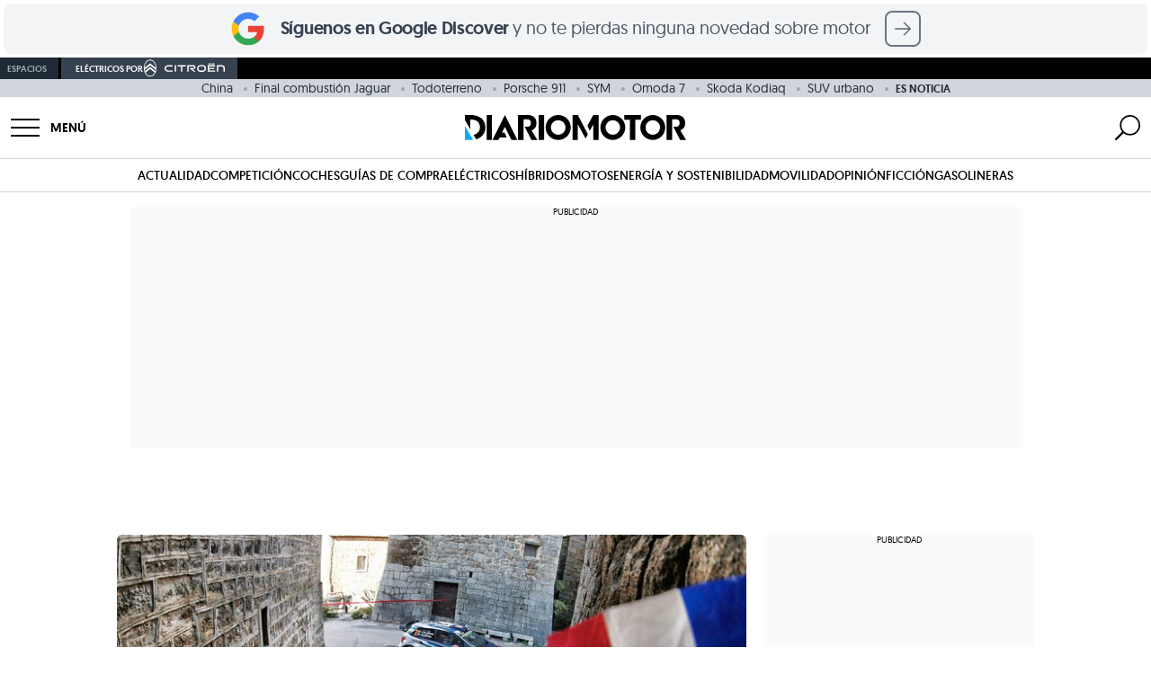

--- FILE ---
content_type: text/html; charset=UTF-8
request_url: https://www.diariomotor.com/competicion/tag/rallye-de-corcega-2015/
body_size: 58229
content:
 <!DOCTYPE html> <html lang="es" data-theme="diariomotor"> <head> <meta charset="utf-8"> <meta name="viewport" content="initial-scale=1.0, maximum-scale=1.0, width=device-width, user-scalable=no"> <link rel="shortcut icon" href="https://www.diariomotor.com/wp-content/themes/diariomotor2014/assets/images/diariomotor/simbolo-diariomotor-negativo-square.svg"/> <link rel="icon" href="https://www.diariomotor.com/wp-content/themes/diariomotor2014/assets/images/diariomotor/simbolo-diariomotor-negativo-square.svg" type="image/x-icon"/> <link rel="icon" href="https://www.diariomotor.com/wp-content/themes/diariomotor2014/assets/images/diariomotor/icono-diariomotor-32x32.ico" sizes="32x32"> <link rel="icon" href="https://www.diariomotor.com/wp-content/themes/diariomotor2014/assets/images/diariomotor/icono-diariomotor.svg" type="image/svg+xml"> <link rel="apple-touch-icon" href="https://www.diariomotor.com/wp-content/themes/diariomotor2014/assets/images/diariomotor/icono-diariomotor-180x180.ico"> <link rel="preload" href="/wp-content/themes/diariomotor2022/assets/fonts/geomanist-regular-webfont.woff2" as="font" type="font/woff2" crossorigin /> <link rel="preload" href="/wp-content/themes/diariomotor2022/assets/fonts/geomanist-bold-webfont.woff2" as="font" type="font/woff2" crossorigin /> <link rel="preload" href="/wp-content/themes/diariomotor2022/assets/fonts/geomanist-book-webfont.woff2" as="font" type="font/woff2" crossorigin /> <link rel="dns-prefetch" href="https://www.google-analytics.com"/> <link href="https://www.google-analytics.com" rel="preconnect" crossorigin/> <meta name="description" content=""/> <link rel="canonical" href="https://www.diariomotor.com/competicion/tag/rallye-de-corcega-2015/"/> <meta name="robots" content="max-image-preview:large"/>  <script>function waitForTCF(callback, maxWait = 4000) {const start = Date.now();(function check() {if (typeof window.__tcfapi === 'function') {window.__tcfapi('addEventListener', 2, function(tcData, success) {console.log('TCF API detected — eventStatus:', tcData.eventStatus, 'success:', success);if (success && (tcData.eventStatus === 'tcloaded' || tcData.eventStatus === 'useractioncomplete')) {callback(tcData);}});} else if (Date.now() - start < maxWait) {setTimeout(check, 200);console.warn('TCF API not detected — retrying...');} else {console.warn('TCF API not detected — proceeding without consent');callback(null);}})();}</script>   <script> (function() { function getCookie(name) { var value = "; " + document.cookie; var parts = value.split("; " + name + "="); if (parts.length === 2) return parts.pop().split(";").shift(); return undefined; } console.log('Cookie detected:', getCookie('no_cookies')); if (getCookie('no_cookies') !== undefined) { document.cookie.split(';').forEach(function(cookie) { var name = cookie.split('=')[0].trim(); if (name && name !== 'no_cookies') { document.cookie = name + '=; expires=Thu, 01 Jan 1970 00:00:00 GMT; path=/'; document.cookie = name + '=; expires=Thu, 01 Jan 1970 00:00:00 GMT;'; } }); window.__lxG__consent__ = window.__lxG__consent__ || {}; window.__lxG__consent__.messageControl = false; } })(); </script> <script async src="https://assets.adobedtm.com/f3257b54648f/c0d9744619ad/launch-eb48e8d3b27e.min.js"></script> <script type="text/javascript"> dataLayer = window.dataLayer || []; </script> <script id="gtm-datalayer" type="text/javascript"> dataLayer.push({ 'pv_author': 'diariomotor', 'pv_date': '', 'pv_posttype': 'competicion-post', 'pv_tags': '', 'pv_generator': 'wordpress', 'content_group': 'DIARIOMOTOR', 'page_title': '', 'page_location': 'https://www.diariomotor.com/competicion/tag/rallye-de-corcega-2015/', 'page_path': '/competicion/2015/10/06/control-stop-un-tour-de-corse-de-antano-que-se-quedo-en-un-quiero-y-no-puedo/', 'element': 'null', 'element_location_category' : 'null', 'element_location_item' : 'null', 'element_list_item' : 'null', 'element_ux_item' : 'null', 'value' : 'null', }); </script>  <script>(function(w,d,s,l,i){w[l]=w[l]||[];w[l].push({'gtm.start': new Date().getTime(),event:'gtm.js'});var f=d.getElementsByTagName(s)[0], j=d.createElement(s),dl=l!='dataLayer'?'&l='+l:'';j.async=true;j.src= 'https://www.googletagmanager.com/gtm.js?id='+i+dl;f.parentNode.insertBefore(j,f); })(window,document,'script','dataLayer','GTM-KGJXNXW');</script>  <script async src="https://securepubads.g.doubleclick.net/tag/js/gpt.js"></script> <script id="no-proxy-images" type="text/javascript"> if (typeof window !== "undefined" && (!("Proxy" in window) || !("IntersectionObserver" in window))) { document.addEventListener("DOMContentLoaded", function() { var images = document.querySelectorAll("img.lazy-image"); for (i = 0; i < images.length; ++i) { var image = images[i]; image.setAttribute("src", image.getAttribute("data-src")); image.setAttribute("srcset", image.getAttribute("data-srcset")); image.removeAttribute("data-src"); image.removeAttribute("data-srcset"); image.removeAttribute("style"); } }); } </script> <title></title> <script> if (typeof isMobile === "undefined") {var isMobile = () => window.matchMedia('(max-width: 1099px)').matches;} </script> <script id="adobe-tag"> function sendAdobeA3M() { let A3MTags; const isPost = false; if (isPost) { const tags = []; const categories = []; A3MTags = tags .concat(categories) .filter((item) => item) .join(", "); } const getConsentValue = () => { const consentValue = readCookie("consent_value"); return consentValue === "0" ? "1" : "0"; }; const readCookie = (name) => { var nameEQ = name + "="; var ca = document.cookie.split(";"); for (var i = 0; i < ca.length; i++) { var c = ca[i]; while (c.charAt(0) == " ") c = c.substring(1, c.length); if (c.indexOf(nameEQ) == 0) return c.substring(nameEQ.length, c.length); } return false; }; const title = document.title; const { hostname, pathname } = document.location; const url = hostname + pathname; const regex = ":"; const getVertical = (location) => { switch (location) { case "/": return "Diario Motor"; case "/competicion/": return "Diario Motor Competicion"; case "/tecmovia/": return "Diario Motor Tecmovia"; default: return "Diario Motor"; } }; const getPath = (url, regex, depth) => { const levels = url.split("/"); if (depth) { return levels[depth - 1] ? levels.slice(0, depth).join(regex) : undefined; } return levels.join(regex); }; const pageReducer = { dominio: document.location.hostname, subseccionNivel1: getPath(url, regex, 1), subseccionNivel2: getPath(url, regex, 2), subseccionNivel3: getPath(url, regex, 3), subseccionNivel4: getPath(url, regex, 4), tipoContenido: "Entretenimiento", canal: getVertical(url), vertical: getVertical(url), url: url, titulo: title, visitDate: new Date().toISOString(), amp: "no AMP", tipoConsumo: "WEB", noticiaVideo: "no", consentAAM: getConsentValue(), tags: A3MTags || "", }; const updateDataLayer = (reducer) => { window.a3m_datalayer = { ...window.a3m_datalayer, ...reducer }; }; const trackPage = (reducer) => { updateDataLayer(reducer); window._satellite.track("testPV"); }; if (window._satellite) { trackPage(pageReducer); } } sendAdobeA3M(); </script> <meta name="sentry-trace" content="af6c8ec00ccb4cf6b7b8b0d2ff3b15e0-ce943974de4b4244-0" /> <meta name="traceparent" content="00-af6c8ec00ccb4cf6b7b8b0d2ff3b15e0-ce943974de4b4244-00" /> <meta name="baggage" content="sentry-trace_id=af6c8ec00ccb4cf6b7b8b0d2ff3b15e0,sentry-sample_rate=0.1,sentry-transaction=%2Fcompeticion%2Ftag%2F%7Bcompeticion_tag%7D,sentry-public_key=b0aaefd6f8c85dea50a828ef6becdfe1,sentry-release=0.1,sentry-environment=production,sentry-sampled=false" /> <script type="text/javascript" src="https://www.diariomotor.com/wp-content/themes/diariomotor2014/assets/js/lazy-loading.min.js?ver=1766042625" id="lazy-loading-js-js" defer="defer" data-wp-strategy="defer"></script> <script type="text/javascript" src="https://www.diariomotor.com/wp-content/themes/diariomotor2014/components/sidenav/assets/sidenav.min.js?ver=1766042625" id="sidenav-js-js" defer="defer" data-wp-strategy="defer"></script> <script type="text/javascript" src="https://www.diariomotor.com/wp-content/themes/diariomotor2014/templates/search/assets/search.min.js?ver=1766042625" id="search-js-js" defer="defer" data-wp-strategy="defer"></script> <script type="text/javascript" id="infinite-scroll-async-js-js-extra"> var siteConfig = {"page":"1","url":"https:\/\/www.diariomotor.com\/"}; </script> <script type="text/javascript" async="async" src="https://www.diariomotor.com/wp-content/themes/diariomotor2014/assets/js/infinite-scroll.min.js?ver=1766042625" id="infinite-scroll-async-js-js" defer="defer" data-wp-strategy="defer"></script> <script type="application/ld+json">{ "@context" : "https://schema.org/", "@type" : "Organization", "name" : "Diariomotor", "description" : "Diariomotor, tu diario sobre el mundo del motor. Noticias, fotografías, reportajes y pruebas de coches", "logo" : "https://www.diariomotor.com/wp-content/themes/diariomotor2014/assets/images/diariomotor/logo-diariomotor-positivo.png", "url" : "https://www.diariomotor.com", "sameAs" : [ "https://www.facebook.com/diariomotor", "https://twitter.com/diariomotor", "https://www.instagram.com/diariomotor/", "https://www.youtube.com/diariomotor", "https://www.tiktok.com/@diariomotor.com" ], "address": { "@type": "PostalAddress", "streetAddress": "Calle Alcalá, 155, Escalera Derecha, Planta 3, Puerta I", "addressLocality": "Madrid", "addressRegion": "Madrid", "postalCode": "28009", "addressCountry": "ES" }, "contactPoint": { "@type": "ContactPoint", "email": "contacto@diariomotor.com" }, "numberOfEmployees": { "@type": "QuantitativeValue", "minValue": "20", "maxValue": "30" }, "foundingDate": "2005-03-01T00:00:00+01:00", "taxID": "B87802658" }</script><script type="application/ld+json">{ "@context" : "https://schema.org/", "@type" : "WebSite", "name" : "Diariomotor", "url" : "https://www.diariomotor.com/" }</script><meta property="og:pages" content="788243297878721"/><meta property="og:app_id" content="1699940936983049"/><meta property="fb:pages" content="127563768250" /><meta property="fb:app_id" content="116003908428024" /><meta property="og:type" content="article" /><meta property="og:title" content="" /><meta property="og:site_name" content="Diariomotor" /><meta property="og:url" content="https://www.diariomotor.com/competicion/tag/rallye-de-corcega-2015/" /><meta property="og:description" content="" /><meta property="og:image" content="https://www.diariomotor.com/wp-content/themes/diariomotor2022/assets/images/diariomotor/logo-diariomotor-positivo.png" /><meta property="og:image:width" content="3588" /><meta property="og:image:height" content="405" /><meta name="twitter:title" content=""><meta name="twitter:description" content=""><script id="dm-head-js">function observeMutation(e,t){var o=window.MutationObserver||window.WebKitMutationObserver,r=window.addEventListener;o?new o(function(e){(e[0].addedNodes.length||e[0].removedNodes.length)&&t()}).observe(e,{childList:!0,subtree:!0}):r&&(e.addEventListener("DOMNodeInserted",t,!1),e.addEventListener("DOMNodeRemoved",t,!1))}function observeIntersection(e,t,o,r=0,n=!0){const l=new IntersectionObserver(e=>{e.forEach(e=>{e.isIntersecting?n?(e.target.hasAttribute("data-observed")||(t(e.target),e.target.setAttribute("data-observed","true")),l.unobserve(e.target)):t(e.target):o&&o(e.target)})},{rootMargin:r+"px"});e.forEach(e=>{var t;"SCRIPT"===e.tagName?(t=e.parentNode,l.observe(t)):l.observe(e)})}function createElement(e){var t=document.createElement("div");return t.innerHTML=e.trim(),t.firstChild}function offsetScrollToElement(t){document.querySelectorAll('#root a[href^="#"]').forEach(e=>{e.addEventListener("click",function(e){e.preventDefault();e=this.getAttribute("href").substring(1),e=(document.getElementById(e)||document.querySelector(`a[name="${e}"]`)).getBoundingClientRect().top+window.scrollY-t;window.scrollTo({top:e,behavior:"smooth"})})})}function replaceClass(e,t,o){0<e.length?e.forEach(e=>{e.classList.remove(t),e.classList.add(o)}):(e.classList.remove(t),e.classList.add(o))}function sideScroll(e,t,o,r,n){scrollAmount=0;let l=document.querySelectorAll(".snap-center");l.forEach(e=>{e.classList.remove("snap-center")});setInterval(function(){"left"==t?e.scrollLeft-=n:e.scrollLeft+=n,(scrollAmount+=n)>=r&&(l.forEach(e=>{e.classList.add("snap-center")}),window.clearInterval(slideTimer))},o)}function positionScroll(e,t,o){let r=e.scrollLeft,n=document.querySelectorAll(".snap-center");n.forEach(e=>{e.classList.remove("snap-center")});var l=setInterval(function(){r>o?(e.scrollLeft-=20,(r-=20)<=o&&(e.scrollLeft=o,n.forEach(e=>{e.classList.add("snap-center")}),window.clearInterval(l))):(e.scrollLeft+=20,(r+=20)>=o&&(e.scrollLeft=o,n.forEach(e=>{e.classList.add("snap-center")}),window.clearInterval(l)))},t)}function getStickyElementsHeight(e){var t=document.getElementById(e);if(!t)return!1;var o=document.querySelectorAll(".sticky");let r=0;for(let e=0;e<o.length;e++){var n=o[e];if(n==t)break;r+=n.offsetHeight}return r}function isIOS(){var e=navigator.userAgent||navigator.vendor||window.opera;return/iPad|iPhone|iPod/.test(e)&&!window.MSStream}function isSafari(){var e=navigator.userAgent.toLowerCase();return navigator.vendor.toLowerCase().includes("apple")&&e.includes("safari")&&!e.includes("chrome")}function createAndLoadQmLeadScript(e){var t=document.createElement("script"),o=document.cookie.match(/_ga=(.+?);/),o=o&&o[1]?o[1].split(".").slice(-2).join("."):null,r=document.cookie.match(/_ga_VJZ7WX68QG=GS\d\.\d\.(.+?)(?:;|$)/),r=r&&r[1]?r[1].split(".")[0]:null;let n=o?"&ga_clientid="+o:"";r&&(n+="&ga_sessionid="+r),t.src="https://www.quecochemecompro.com/widgets/v1/embeb.js?site_code=dp3npq7d&type=lead_popup&ver=1590484413048"+n,t.async=!0,t.id="qmPopUp",document.body.appendChild(t),t.addEventListener("load",function(){setTimeout(function(){e.click()},100)})}function sliderHome(e){const r=document.querySelector("#"+e),t=document.querySelector(`#${e}-prev_button`),o=document.querySelector(`#${e}-next_button`),n=document.querySelectorAll(`#${e}-slider-controll .slider-controll`);function l(){r.scrollLeft<=1e3?t.style.opacity="0":t.style.opacity="1",r.scrollLeft>=r.scrollWidth-1e3-r.clientWidth?o.style.opacity="0":o.style.opacity="1"}function a(){var e=r.scrollLeft,t=r.scrollWidth/n.length;let o=Math.round(e/t);r.scrollLeft+r.clientWidth>=r.scrollWidth-1&&(o=n.length-1),n.forEach((e,t)=>{t===o?(e.classList.remove("bg-gray-100"),e.classList.add("bg-gray-500")):(e.classList.remove("bg-gray-500"),e.classList.add("bg-gray-100"))})}r&&t&&o&&(o.addEventListener("click",()=>{r.scrollBy({left:1e3,behavior:"smooth"}),l()}),t.addEventListener("click",()=>{r.scrollBy({left:-1e3,behavior:"smooth"}),l()}),n.forEach(o=>{o.addEventListener("click",()=>{const t=parseInt(o.dataset.slide);var e=r.querySelectorAll("[data-slide]"),e=Array.from(e).find(e=>parseInt(e.dataset.slide)===t);e&&(e=e.offsetLeft-r.offsetLeft,r.scrollTo({left:e,behavior:"smooth"}))})}),r.addEventListener("scroll",()=>{l(),a()}),l(),a())}function playYoutubeVideo(e,o){let r=document.getElementById("videoContainer-"+e);if(r){let t="https://www.youtube.com/embed/"+o;r.onclick=function(e){e.preventDefault(),t+="?controls=1&amp;modestbranding=1&amp;rel=0&amp;showinfo=0&amp;enablejsapi=1&amp;origin=https%3A%2F%2Fwww.diariomotor.com&amp;widgetid=1&autoplay=1",r.innerHTML="<iframe class='youtube' id='player-youtube-"+t+"' frameborder='0' allowfullscreen='1' allow='accelerometer; autoplay; clipboard-write; encrypted-media; gyroscope; picture-in-picture' src='"+t+"'></iframe>"}}}</script> <script src="https://www.diariomotor.com/wp-content/themes/diariomotor2014/assets/js/dm-gam360.min.js?ver=1766042625"></script> </head> <body>  <noscript><iframe src="https://www.googletagmanager.com/ns.html?id=GTM-KGJXNXW" height="0" width="0" style="display:none;visibility:hidden"></iframe></noscript>  <style id="dm-inline-css"> /*! tailwindcss v3.4.3 | MIT License | https://tailwindcss.com*/*,:after,:before{box-sizing:border-box;border:0 solid #d1d5db}:after,:before{--tw-content:""}:host,html{line-height:1.5;-webkit-text-size-adjust:100%;-moz-tab-size:4;-o-tab-size:4;tab-size:4;font-family:ui-sans-serif,system-ui,sans-serif,Apple Color Emoji,Segoe UI Emoji,Segoe UI Symbol,Noto Color Emoji;font-feature-settings:normal;font-variation-settings:normal;-webkit-tap-highlight-color:transparent}body{margin:0;line-height:inherit}hr{height:0;color:inherit;border-top-width:1px}abbr:where([title]){-webkit-text-decoration:underline dotted;text-decoration:underline dotted}h1,h2,h3,h4,h5,h6{font-size:inherit;font-weight:inherit}a{color:inherit;text-decoration:inherit}b,strong{font-weight:bolder}code,kbd,pre,samp{font-family:ui-monospace,SFMono-Regular,Menlo,Monaco,Consolas,Liberation Mono,Courier New,monospace;font-feature-settings:normal;font-variation-settings:normal;font-size:1em}small{font-size:80%}sub,sup{font-size:75%;line-height:0;position:relative;vertical-align:initial}sub{bottom:-.25em}sup{top:-.5em}table{text-indent:0;border-color:inherit;border-collapse:collapse}button,input,optgroup,select,textarea{font-family:inherit;font-feature-settings:inherit;font-variation-settings:inherit;font-size:100%;font-weight:inherit;line-height:inherit;letter-spacing:inherit;color:inherit;margin:0;padding:0}button,select{text-transform:none}button,input:where([type=button]),input:where([type=reset]),input:where([type=submit]){-webkit-appearance:button;background-color:initial;background-image:none}:-moz-focusring{outline:auto}:-moz-ui-invalid{box-shadow:none}progress{vertical-align:initial}::-webkit-inner-spin-button,::-webkit-outer-spin-button{height:auto}[type=search]{-webkit-appearance:textfield;outline-offset:-2px}::-webkit-search-decoration{-webkit-appearance:none}::-webkit-file-upload-button{-webkit-appearance:button;font:inherit}summary{display:list-item}blockquote,dd,dl,figure,h1,h2,h3,h4,h5,h6,hr,p,pre{margin:0}fieldset{margin:0}fieldset,legend{padding:0}menu,ol,ul{list-style:none;margin:0;padding:0}dialog{padding:0}textarea{resize:vertical}input::-moz-placeholder,textarea::-moz-placeholder{opacity:1;color:#9ca3af}input::placeholder,textarea::placeholder{opacity:1;color:#9ca3af}[role=button],button{cursor:pointer}:disabled{cursor:default}audio,canvas,embed,iframe,img,object,svg,video{display:block;vertical-align:middle}img,video{max-width:100%;height:auto}[hidden]{display:none}html{font-family:geomanistregular,system-ui,sans-serif;-webkit-font-smoothing:antialiased;-moz-osx-font-smoothing:grayscale}html[data-theme=diariomotor],html[data-theme]{--color-main:1 173 249;--color-secondary:1 73 132}html[data-theme=electricos]{--color-main:0 168 150;--color-secondary:0 80 72}html[data-theme=sostenibilidad]{--color-main:100 163 14;--color-secondary:50 82 7}html[data-theme=movilidad]{--color-main:29 198 137;--color-secondary:14 99 68}html[data-theme=competicion]{--color-main:253 42 0;--color-secondary:126 21 0}html[data-theme=tecmovia]{--color-main:3 227 194;--color-secondary:1 162 143}html[data-theme=opinion]{--color-main:35 51 76;--color-secondary:1 73 132}html[data-theme=citroen]{--color-main:0 132 165;--color-secondary:0 66 82}html[data-theme=motos]{--color-main:200 0 0;--color-secondary:126 21 0}h1,h2,h3,h4,h5{--tw-text-opacity:1;color:rgb(31 42 54/var(--tw-text-opacity))}h1{font-size:1.5rem;font-weight:700;line-height:1.75rem;letter-spacing:-.01rem}@media (min-width:768px){h1{font-size:3rem;line-height:1;letter-spacing:-.02rem}}h2{font-size:1.5rem;line-height:2rem;font-weight:600;line-height:1;letter-spacing:-.01rem}@media (min-width:768px){h2{font-size:1.875rem;line-height:2.25rem;line-height:1;letter-spacing:-.02rem}}h3{font-size:1.25rem;line-height:1.75rem;font-weight:600;line-height:1;letter-spacing:-.01rem}@media (min-width:768px){h3{font-size:1.5rem;line-height:2rem;line-height:1;letter-spacing:-.02rem}}p{font-size:1.125rem;line-height:1.75rem;--tw-text-opacity:1;color:rgb(55 66 80/var(--tw-text-opacity))}a{cursor:pointer;--tw-text-opacity:1;color:rgb(var(--color-main)/var(--tw-text-opacity));transition-property:color,background-color,border-color,text-decoration-color,fill,stroke,opacity,box-shadow,transform,filter,-webkit-backdrop-filter;transition-property:color,background-color,border-color,text-decoration-color,fill,stroke,opacity,box-shadow,transform,filter,backdrop-filter;transition-property:color,background-color,border-color,text-decoration-color,fill,stroke,opacity,box-shadow,transform,filter,backdrop-filter,-webkit-backdrop-filter;transition-timing-function:cubic-bezier(.4,0,.2,1);transition-duration:.3s;transition-timing-function:cubic-bezier(0,0,.2,1)}a:hover{--tw-text-opacity:1;color:rgb(var(--color-secondary)/var(--tw-text-opacity))}b,strong{font-weight:600}*,::backdrop,:after,:before{--tw-border-spacing-x:0;--tw-border-spacing-y:0;--tw-translate-x:0;--tw-translate-y:0;--tw-rotate:0;--tw-skew-x:0;--tw-skew-y:0;--tw-scale-x:1;--tw-scale-y:1;--tw-pan-x: ;--tw-pan-y: ;--tw-pinch-zoom: ;--tw-scroll-snap-strictness:proximity;--tw-gradient-from-position: ;--tw-gradient-via-position: ;--tw-gradient-to-position: ;--tw-ordinal: ;--tw-slashed-zero: ;--tw-numeric-figure: ;--tw-numeric-spacing: ;--tw-numeric-fraction: ;--tw-ring-inset: ;--tw-ring-offset-width:0px;--tw-ring-offset-color:#fff;--tw-ring-color:#3b82f680;--tw-ring-offset-shadow:0 0 #0000;--tw-ring-shadow:0 0 #0000;--tw-shadow:0 0 #0000;--tw-shadow-colored:0 0 #0000;--tw-blur: ;--tw-brightness: ;--tw-contrast: ;--tw-grayscale: ;--tw-hue-rotate: ;--tw-invert: ;--tw-saturate: ;--tw-sepia: ;--tw-drop-shadow: ;--tw-backdrop-blur: ;--tw-backdrop-brightness: ;--tw-backdrop-contrast: ;--tw-backdrop-grayscale: ;--tw-backdrop-hue-rotate: ;--tw-backdrop-invert: ;--tw-backdrop-opacity: ;--tw-backdrop-saturate: ;--tw-backdrop-sepia: ;--tw-contain-size: ;--tw-contain-layout: ;--tw-contain-paint: ;--tw-contain-style: }.container{width:100%;margin-right:auto;margin-left:auto;padding-right:1rem;padding-left:1rem}@media (min-width:640px){.container{max-width:640px}}@media (min-width:768px){.container{max-width:768px}}@media (min-width:1024px){.container{max-width:1024px}}@media (min-width:1100px){.container{max-width:1100px}}@media (min-width:1280px){.container{max-width:1280px;padding-right:0;padding-left:0}}@media (min-width:1536px){.container{max-width:1536px}}.article-content>*{padding-top:1rem;padding-bottom:1rem}.article-content h2,.article-content h3{margin-top:1rem;padding-bottom:0}.article-content .textoDestacado{margin-top:1rem;margin-bottom:1rem;display:block;border-top-width:1px;border-bottom-width:1px;--tw-border-opacity:1;border-top-color:rgb(var(--color-main)/var(--tw-border-opacity));border-bottom-color:rgb(var(--color-main)/var(--tw-border-opacity));font-size:1.25rem;line-height:1.75rem;--tw-text-opacity:1;color:rgb(var(--color-main)/var(--tw-text-opacity))}@media (min-width:768px){.article-content .textoDestacado{font-size:1.5rem;line-height:2rem}}.article-content p img{height:auto;width:100%;border-radius:.5rem;-o-object-fit:cover;object-fit:cover}.article-content ol,.article-content ul{font-size:1.125rem;line-height:1.75rem;--tw-text-opacity:1;color:rgb(55 66 80/var(--tw-text-opacity))}.article-content ul>li{margin-top:.5rem;margin-bottom:.5rem}.article-content ul>li:not(.no-style):before{position:relative;left:0;top:1px;padding-right:.75rem;font-size:1.5rem;line-height:2rem;line-height:1;--tw-text-opacity:1;color:rgb(209 213 219/var(--tw-text-opacity));--tw-content:"•";content:var(--tw-content)}.article-content ol>li{margin-left:1.25rem;display:list-item;list-style-type:decimal}.article-content ol>li::marker{--tw-text-opacity:1;color:rgb(209 213 219/var(--tw-text-opacity))}.text-link{cursor:pointer;transition-property:color,background-color,border-color,text-decoration-color,fill,stroke,opacity,box-shadow,transform,filter,-webkit-backdrop-filter;transition-property:color,background-color,border-color,text-decoration-color,fill,stroke,opacity,box-shadow,transform,filter,backdrop-filter;transition-property:color,background-color,border-color,text-decoration-color,fill,stroke,opacity,box-shadow,transform,filter,backdrop-filter,-webkit-backdrop-filter;transition-timing-function:cubic-bezier(.4,0,.2,1);transition-duration:.3s;transition-timing-function:cubic-bezier(0,0,.2,1)}.main-link,.text-link:hover{--tw-text-opacity:1;color:rgb(var(--color-main)/var(--tw-text-opacity))}.main-link{cursor:pointer;transition-property:color,background-color,border-color,text-decoration-color,fill,stroke,opacity,box-shadow,transform,filter,-webkit-backdrop-filter;transition-property:color,background-color,border-color,text-decoration-color,fill,stroke,opacity,box-shadow,transform,filter,backdrop-filter;transition-property:color,background-color,border-color,text-decoration-color,fill,stroke,opacity,box-shadow,transform,filter,backdrop-filter,-webkit-backdrop-filter;transition-timing-function:cubic-bezier(.4,0,.2,1);transition-duration:.3s;transition-timing-function:cubic-bezier(0,0,.2,1)}.main-link:hover{--tw-text-opacity:1;color:rgb(var(--color-secondary)/var(--tw-text-opacity))}.img-container img{aspect-ratio:16/9}.img-container img,.img-container-v2 img{width:100%;border-radius:.5rem;-o-object-fit:cover;object-fit:cover}.img-container-v2 img{aspect-ratio:16/11}@media (min-width:768px){.img-container-v2 img{aspect-ratio:16/9}}.grid-base{display:grid;grid-template-columns:1rem 1fr 1rem}@media (min-width:1100px){.grid-base{grid-template-columns:1fr 700px 300px 1fr;-moz-column-gap:1.25rem;column-gap:1.25rem}}.grid-base-coche{display:grid;grid-template-columns:1rem 1fr 1rem}@media (min-width:1100px){.grid-base-coche{grid-template-columns:1fr 750px 350px 1fr;-moz-column-gap:1.25rem;column-gap:1.25rem}}.grid-base-content{grid-column-start:2;grid-column-end:3}.grid-base-sidespace{display:none}@media (min-width:1100px){.grid-base-sidespace{grid-column-start:3;grid-column-end:4;display:block}}.container{max-width:1020px}.dm-button{display:inline-flex;align-content:center;align-items:center;justify-content:center;border-radius:.375rem;background-color:rgb(var(--color-main)/var(--tw-bg-opacity));padding:.75rem .5rem;transition-property:color,background-color,border-color,text-decoration-color,fill,stroke,opacity,box-shadow,transform,filter,-webkit-backdrop-filter;transition-property:color,background-color,border-color,text-decoration-color,fill,stroke,opacity,box-shadow,transform,filter,backdrop-filter;transition-property:color,background-color,border-color,text-decoration-color,fill,stroke,opacity,box-shadow,transform,filter,backdrop-filter,-webkit-backdrop-filter;transition-timing-function:cubic-bezier(.4,0,.2,1);transition-duration:.3s;transition-timing-function:cubic-bezier(0,0,.2,1)}.dm-button,.dm-button:hover{--tw-bg-opacity:1;--tw-text-opacity:1;color:rgb(255 255 255/var(--tw-text-opacity))}.dm-button:hover{background-color:rgb(var(--color-secondary)/var(--tw-bg-opacity))}.dm-form-message{display:flex;width:100%;align-items:center;justify-content:center;border-radius:.375rem;padding:.75rem;font-size:1rem;line-height:1.5rem}.dm-form-message.dm-success{background-color:rgb(55 156 80/var(--tw-bg-opacity))}.dm-form-message.dm-error,.dm-form-message.dm-success{--tw-bg-opacity:1;--tw-text-opacity:1;color:rgb(255 255 255/var(--tw-text-opacity))}.dm-form-message.dm-error{background-color:rgb(196 61 63/var(--tw-bg-opacity))}.w-grid-base{width:calc(100vw - 30px)}@media (min-width:768px){.w-grid-base{width:720px}}.fluid-container{margin:auto;padding-left:1rem;padding-right:1rem}@media (min-width:768px){.fluid-container{max-width:1000px;padding-left:0;padding-right:0}}@media (min-width:1100px){.article-content .robacontainer{display:none}}.article-content.opinion>p{font-size:1.25rem;font-weight:500;line-height:1.75rem;--tw-text-opacity:1;color:rgb(55 66 80/var(--tw-text-opacity))}.article-content p>iframe{aspect-ratio:16/9;height:100%}.article-content img,.article-content p>iframe{width:100%;border-radius:.5rem}.article-content blockquote>p{position:relative;margin:3rem auto;border-left-width:8px;--tw-border-opacity:1;border-left-color:rgb(var(--color-main)/var(--tw-border-opacity));--tw-bg-opacity:1;background-color:rgb(249 250 251/var(--tw-bg-opacity));padding:1rem 1rem 2rem;font-size:1.25rem;line-height:1.75rem;--tw-text-opacity:1;color:rgb(17 24 38/var(--tw-text-opacity))}.article-content blockquote>p:after{content:"\”";position:absolute;right:-.75rem;bottom:-1.25rem;display:flex;height:4.5rem;width:4.5rem;justify-content:center;border-radius:9999px;--tw-bg-opacity:1;background-color:rgb(var(--color-main)/var(--tw-bg-opacity));padding-top:1rem;font-size:4.5rem;font-weight:900;line-height:1;--tw-text-opacity:1;color:rgb(255 255 255/var(--tw-text-opacity))}.article-content table:not(.no-default){display:block;width:calc(100vw - 2rem);overflow-x:auto;font-size:1rem;line-height:1.5rem}@media (min-width:768px){.article-content table:not(.no-default){margin-left:auto;margin-right:auto;width:700px}}.article-content table:not(.no-default) th{height:3.25rem;border-bottom-width:1px;--tw-border-opacity:1;border-bottom-color:rgb(156 164 175/var(--tw-border-opacity));padding-left:.5rem;text-align:left;vertical-align:bottom;font-size:1.125rem;line-height:1.75rem}.article-content table:not(.no-default) tr{vertical-align:middle}.article-content table:not(.no-default) tr:nth-child(odd){--tw-bg-opacity:1;background-color:rgb(249 250 251/var(--tw-bg-opacity))}.article-content table:not(.no-default) td{height:2.25rem;padding:1rem;vertical-align:middle}.twitter-tweet{margin:auto}.article-content blockquote.twitter-tweet>p{display:none;height:700px}.article-content blockquote.twitter-tweet>p:after{display:none;content:var(--tw-content);width:0}.article-content .contenido_index_block{margin-top:1.25rem;margin-bottom:1.25rem;--tw-bg-opacity:1;background-color:rgb(209 213 219/var(--tw-bg-opacity));padding:1.5rem}@media (min-width:768px){.article-content .contenido_index_block{float:right;margin-left:1.75rem}}.article-content .contenido_index_block>h3{margin:0 0 1rem;padding:0;text-align:center;font-size:1.5rem;line-height:2rem;font-weight:600;text-transform:uppercase;--tw-text-opacity:1;color:rgb(var(--color-main)/var(--tw-text-opacity))}.article-content .contenido_index_block>ul{margin:1.5rem 0 0;width:100%;max-width:390px;padding:0 1rem 0 0;font-size:.75rem;line-height:2rem}.article-content .contenido_index_block>ul>li{position:relative;margin:0 0 .5rem 1rem;padding-left:.5rem;font-size:1.125rem;line-height:1.5rem;letter-spacing:-.5px}@media (min-width:768px){.article-content .contenido_index_block>ul>li{margin-bottom:1rem;margin-left:1rem;font-size:1.25rem;line-height:1.75rem}}.article-content .contenido_index_block>ul>li>a{letter-spacing:-.5px;--tw-text-opacity:1;color:rgb(55 66 80/var(--tw-text-opacity))}.article-content .contenido_index_block>ul>li>a:before{position:absolute;left:-10px;--tw-text-opacity:1;color:rgb(var(--color-main)/var(--tw-text-opacity));--tw-content:">";content:var(--tw-content)}.article-content .contenido_index_block .title{font-weight:600}.article-content .disclaimer{margin:2rem auto;border-radius:.375rem;--tw-bg-opacity:1;background-color:rgb(242 242 242/var(--tw-bg-opacity));padding:1rem;--tw-text-opacity:1;color:rgb(55 66 80/var(--tw-text-opacity))}.article-content .disclaimer p{margin:0;font-size:1rem;line-height:1.25rem}.article-content .caption,figure figcaption{display:flex;width:100%;align-items:center;justify-content:center;font-size:.875rem;line-height:1.25rem;font-weight:400;--tw-text-opacity:1;color:rgb(107 115 127/var(--tw-text-opacity))}.article-content .modal-content ul{list-style-type:none}.article-content .modal-content ul>li:before{--tw-content:"";content:var(--tw-content)}@media (min-width:1280px){.mobile-add{display:none}}.desktop-add{display:none}@media (min-width:1280px){.desktop-add{display:block}}.coche-specs-bg{background-image:url([data-uri])}.pointer-events-none{pointer-events:none}.pointer-events-auto{pointer-events:auto}.visible{visibility:visible}.invisible{visibility:hidden}.static{position:static}.fixed{position:fixed}.absolute{position:absolute}.relative{position:relative}.sticky{position:sticky}.inset-0{inset:0}.-bottom-px{bottom:-1px}.-left-0{left:0}.-left-20{left:-5rem}.-right-3{right:-.75rem}.bottom-0{bottom:0}.bottom-1{bottom:.25rem}.bottom-10{bottom:2.5rem}.bottom-14{bottom:3.5rem}.bottom-2{bottom:.5rem}.bottom-29{bottom:7.25rem}.bottom-4{bottom:1rem}.bottom-5{bottom:1.25rem}.bottom-6{bottom:1.5rem}.bottom-8{bottom:2rem}.bottom-\[37\.5vh\]{bottom:37.5vh}.left-0{left:0}.left-12{left:3rem}.left-2{left:.5rem}.left-\[calc\(100vw-151px\)\]{left:calc(100vw - 151px)}.right-0{right:0}.right-1{right:.25rem}.right-12{right:3rem}.right-2{right:.5rem}.right-28{right:7rem}.top-0{top:0}.top-1{top:.25rem}.top-1\/2{top:50%}.top-18{top:4.5rem}.top-2{top:.5rem}.top-28{top:7rem}.top-56{top:14rem}.top-\[-30px\]{top:-30px}.-z-10{z-index:-10}.z-10{z-index:10}.z-30{z-index:30}.z-40{z-index:40}.z-50{z-index:50}.order-1{order:1}.order-2{order:2}.col-start-2{grid-column-start:2}.clear-both{clear:both}.m-0{margin:0}.m-1{margin:.25rem}.m-4{margin:1rem}.m-auto{margin:auto}.-mx-4{margin-left:-1rem;margin-right:-1rem}.mx-0{margin-left:0;margin-right:0}.mx-1{margin-left:.25rem;margin-right:.25rem}.mx-2{margin-left:.5rem;margin-right:.5rem}.mx-4{margin-left:1rem;margin-right:1rem}.mx-6{margin-left:1.5rem;margin-right:1.5rem}.mx-auto{margin-left:auto;margin-right:auto}.my-0{margin-top:0;margin-bottom:0}.my-0\.5{margin-top:.125rem;margin-bottom:.125rem}.my-1{margin-top:.25rem;margin-bottom:.25rem}.my-1\.5{margin-top:.375rem;margin-bottom:.375rem}.my-12{margin-top:3rem;margin-bottom:3rem}.my-16{margin-top:4rem;margin-bottom:4rem}.my-18{margin-top:4.5rem;margin-bottom:4.5rem}.my-2{margin-top:.5rem;margin-bottom:.5rem}.my-20{margin-top:5rem;margin-bottom:5rem}.my-4{margin-top:1rem;margin-bottom:1rem}.my-5{margin-top:1.25rem;margin-bottom:1.25rem}.my-6{margin-top:1.5rem;margin-bottom:1.5rem}.my-8{margin-top:2rem;margin-bottom:2rem}.my-9{margin-top:2.25rem;margin-bottom:2.25rem}.-mb-5{margin-bottom:-1.25rem}.-mr-4{margin-right:-1rem}.-mt-2{margin-top:-.5rem}.-mt-3{margin-top:-.75rem}.mb-1{margin-bottom:.25rem}.mb-10{margin-bottom:2.5rem}.mb-12{margin-bottom:3rem}.mb-16{margin-bottom:4rem}.mb-2{margin-bottom:.5rem}.mb-20{margin-bottom:5rem}.mb-24{margin-bottom:6rem}.mb-3{margin-bottom:.75rem}.mb-32{margin-bottom:8rem}.mb-4{margin-bottom:1rem}.mb-6{margin-bottom:1.5rem}.mb-8{margin-bottom:2rem}.mb-9{margin-bottom:2.25rem}.ml-1{margin-left:.25rem}.ml-2{margin-left:.5rem}.ml-2\.5{margin-left:.625rem}.ml-3{margin-left:.75rem}.ml-4{margin-left:1rem}.ml-5{margin-left:1.25rem}.ml-6{margin-left:1.5rem}.ml-auto{margin-left:auto}.mr-1{margin-right:.25rem}.mr-2{margin-right:.5rem}.mr-4{margin-right:1rem}.mt-0{margin-top:0}.mt-0\.5{margin-top:.125rem}.mt-1{margin-top:.25rem}.mt-10{margin-top:2.5rem}.mt-12{margin-top:3rem}.mt-14{margin-top:3.5rem}.mt-16{margin-top:4rem}.mt-2{margin-top:.5rem}.mt-20{margin-top:5rem}.mt-4{margin-top:1rem}.mt-5{margin-top:1.25rem}.mt-6{margin-top:1.5rem}.mt-8{margin-top:2rem}.mt-9{margin-top:2.25rem}.mt-\[5px\]{margin-top:5px}.mt-auto{margin-top:auto}.line-clamp-2{-webkit-line-clamp:2}.line-clamp-2,.line-clamp-3{overflow:hidden;display:-webkit-box;-webkit-box-orient:vertical}.line-clamp-3{-webkit-line-clamp:3}.line-clamp-4{-webkit-line-clamp:4}.line-clamp-4,.line-clamp-5{overflow:hidden;display:-webkit-box;-webkit-box-orient:vertical}.line-clamp-5{-webkit-line-clamp:5}.block{display:block}.inline-block{display:inline-block}.inline{display:inline}.flex{display:flex}.inline-flex{display:inline-flex}.table{display:table}.grid{display:grid}.contents{display:contents}.list-item{display:list-item}.hidden{display:none}.aspect-\[16\/11\]{aspect-ratio:16/11}.aspect-\[2\/1\]{aspect-ratio:2/1}.aspect-square{aspect-ratio:1/1}.aspect-video{aspect-ratio:16/9}.size-1{width:.25rem;height:.25rem}.h-0{height:0}.h-0\.5{height:.125rem}.h-1{height:.25rem}.h-1\/3{height:33.333333%}.h-10{height:2.5rem}.h-11{height:2.75rem}.h-12{height:3rem}.h-16{height:4rem}.h-18{height:4.5rem}.h-2{height:.5rem}.h-20{height:5rem}.h-25{height:6.25rem}.h-28{height:7rem}.h-3{height:.75rem}.h-4{height:1rem}.h-5{height:1.25rem}.h-6{height:1.5rem}.h-8{height:2rem}.h-9{height:2.25rem}.h-96{height:24rem}.h-\[125px\]{height:125px}.h-\[400px\]{height:400px}.h-\[700px\]{height:700px}.h-\[75px\]{height:75px}.h-\[80px\]{height:80px}.h-\[84\%\]{height:84%}.h-\[calc\(100dvh-12\.7rem\)\]{height:calc(100dvh - 12.7rem)}.h-\[calc\(100dvh-19rem\)\]{height:calc(100dvh - 19rem)}.h-auto{height:auto}.h-dvh{height:100dvh}.h-fit{height:-moz-fit-content;height:fit-content}.h-full{height:100%}.h-px{height:1px}.h-screen{height:100vh}.max-h-0{max-height:0}.max-h-40{max-height:10rem}.max-h-72{max-height:18rem}.max-h-96{max-height:24rem}.max-h-\[125px\]{max-height:125px}.max-h-\[40px\]{max-height:40px}.max-h-\[85\%\]{max-height:85%}.max-h-full{max-height:100%}.min-h-25{min-height:6.25rem}.min-h-3{min-height:.75rem}.min-h-64{min-height:16rem}.min-h-\[125px\]{min-height:125px}.min-h-\[14px\]{min-height:14px}.min-h-\[262px\]{min-height:262px}.min-h-\[2rem\]{min-height:2rem}.min-h-\[450px\]{min-height:450px}.min-h-\[456px\]{min-height:456px}.min-h-\[612px\]{min-height:612px}.min-h-\[calc\(100vh-585px\)\]{min-height:calc(100vh - 585px)}.w-0{width:0}.w-1{width:.25rem}.w-1\/12{width:8.333333%}.w-1\/2{width:50%}.w-1\/3{width:33.333333%}.w-1\/5{width:20%}.w-10{width:2.5rem}.w-12{width:3rem}.w-16{width:4rem}.w-18{width:4.5rem}.w-2{width:.5rem}.w-2\/3{width:66.666667%}.w-2\/5{width:40%}.w-2\/6{width:33.333333%}.w-24{width:6rem}.w-28{width:7rem}.w-29{width:7.25rem}.w-3{width:.75rem}.w-3\/12{width:25%}.w-3\/5{width:60%}.w-30{width:7.5rem}.w-32{width:8rem}.w-36{width:9rem}.w-37{width:9.25rem}.w-4{width:1rem}.w-4\/5{width:80%}.w-4\/6{width:66.666667%}.w-40{width:10rem}.w-44{width:11rem}.w-5{width:1.25rem}.w-5\/12{width:41.666667%}.w-5\/6{width:83.333333%}.w-51{width:12.75rem}.w-6{width:1.5rem}.w-8{width:2rem}.w-8\/12{width:66.666667%}.w-80{width:20rem}.w-9{width:2.25rem}.w-\[125px\]{width:125px}.w-\[140px\]{width:140px}.w-\[141px\]{width:141px}.w-\[150px\]{width:150px}.w-\[22vw\]{width:22vw}.w-\[250px\]{width:250px}.w-\[25px\]{width:25px}.w-\[300px\]{width:300px}.w-\[72px\]{width:72px}.w-\[90\%\]{width:90%}.w-\[calc\(100vw-2rem\)\]{width:calc(100vw - 2rem)}.w-\[calc\(100vw-30px\)\]{width:calc(100vw - 30px)}.w-auto{width:auto}.w-fit{width:-moz-fit-content;width:fit-content}.w-full{width:100%}.w-px{width:1px}.w-screen{width:100vw}.min-w-24{min-width:6rem}.min-w-28{min-width:7rem}.min-w-3{min-width:.75rem}.min-w-36{min-width:9rem}.min-w-\[120px\]{min-width:120px}.min-w-\[150px\]{min-width:150px}.min-w-\[250dvw\]{min-width:250dvw}.min-w-\[250px\]{min-width:250px}.min-w-\[300px\]{min-width:300px}.min-w-\[90\%\]{min-width:90%}.min-w-fit{min-width:-moz-fit-content;min-width:fit-content}.min-w-full{min-width:100%}.min-w-px{min-width:1px}.max-w-3{max-width:.75rem}.max-w-32{max-width:8rem}.max-w-5xl{max-width:64rem}.max-w-7xl{max-width:80rem}.max-w-80{max-width:20rem}.max-w-\[1020px\]{max-width:1020px}.max-w-\[1280px\]{max-width:1280px}.max-w-\[21vw\]{max-width:21vw}.max-w-\[320px\]{max-width:320px}.max-w-\[33\%\]{max-width:33%}.max-w-\[450px\]{max-width:450px}.max-w-\[56px\]{max-width:56px}.max-w-\[600px\]{max-width:600px}.max-w-\[670px\]{max-width:670px}.max-w-\[990px\]{max-width:990px}.max-w-full{max-width:100%}.max-w-max{max-width:-moz-max-content;max-width:max-content}.max-w-sm{max-width:24rem}.max-w-xs{max-width:20rem}.flex-grow{flex-grow:1}.-translate-x-full{--tw-translate-x:-100%}.-translate-x-full,.-translate-y-1\/2{transform:translate(var(--tw-translate-x),var(--tw-translate-y)) rotate(var(--tw-rotate)) skewX(var(--tw-skew-x)) skewY(var(--tw-skew-y)) scaleX(var(--tw-scale-x)) scaleY(var(--tw-scale-y))}.-translate-y-1\/2{--tw-translate-y:-50%}.translate-x-0{--tw-translate-x:0px}.translate-x-0,.translate-x-full{transform:translate(var(--tw-translate-x),var(--tw-translate-y)) rotate(var(--tw-rotate)) skewX(var(--tw-skew-x)) skewY(var(--tw-skew-y)) scaleX(var(--tw-scale-x)) scaleY(var(--tw-scale-y))}.translate-x-full{--tw-translate-x:100%}.rotate-180{--tw-rotate:180deg}.rotate-180,.rotate-90{transform:translate(var(--tw-translate-x),var(--tw-translate-y)) rotate(var(--tw-rotate)) skewX(var(--tw-skew-x)) skewY(var(--tw-skew-y)) scaleX(var(--tw-scale-x)) scaleY(var(--tw-scale-y))}.rotate-90{--tw-rotate:90deg}.rotate-\[-4deg\]{--tw-rotate:-4deg}.rotate-\[-4deg\],.transform{transform:translate(var(--tw-translate-x),var(--tw-translate-y)) rotate(var(--tw-rotate)) skewX(var(--tw-skew-x)) skewY(var(--tw-skew-y)) scaleX(var(--tw-scale-x)) scaleY(var(--tw-scale-y))}.cursor-pointer{cursor:pointer}.resize{resize:both}.snap-x{scroll-snap-type:x var(--tw-scroll-snap-strictness)}.snap-mandatory{--tw-scroll-snap-strictness:mandatory}.snap-center{scroll-snap-align:center}.scroll-p-4{scroll-padding:1rem}.list-outside{list-style-position:outside}.list-decimal{list-style-type:decimal}.list-disc{list-style-type:disc}.appearance-none{-webkit-appearance:none;-moz-appearance:none;appearance:none}.columns-1{-moz-columns:1;column-count:1}.columns-2{-moz-columns:2;column-count:2}.grid-cols-2{grid-template-columns:repeat(2,minmax(0,1fr))}.grid-cols-3{grid-template-columns:repeat(3,minmax(0,1fr))}.grid-cols-\[1rem_1fr_1rem\]{grid-template-columns:1rem 1fr 1rem}.grid-rows-2{grid-template-rows:repeat(2,minmax(0,1fr))}.flex-row{flex-direction:row}.flex-col{flex-direction:column}.flex-col-reverse{flex-direction:column-reverse}.flex-wrap{flex-wrap:wrap}.flex-nowrap{flex-wrap:nowrap}.content-center{align-content:center}.items-start{align-items:flex-start}.items-end{align-items:flex-end}.items-center{align-items:center}.items-baseline{align-items:baseline}.justify-start{justify-content:flex-start}.justify-end{justify-content:flex-end}.justify-center{justify-content:center}.justify-between{justify-content:space-between}.justify-around{justify-content:space-around}.justify-evenly{justify-content:space-evenly}.justify-items-center{justify-items:center}.gap-1{gap:.25rem}.gap-10{gap:2.5rem}.gap-12{gap:3rem}.gap-2{gap:.5rem}.gap-3{gap:.75rem}.gap-4{gap:1rem}.gap-5{gap:1.25rem}.gap-6{gap:1.5rem}.gap-8{gap:2rem}.gap-px{gap:1px}.gap-x-1{-moz-column-gap:.25rem;column-gap:.25rem}.gap-x-2{-moz-column-gap:.5rem;column-gap:.5rem}.gap-x-4{-moz-column-gap:1rem;column-gap:1rem}.gap-y-2{row-gap:.5rem}.gap-y-4{row-gap:1rem}.space-y-2>:not([hidden])~:not([hidden]){--tw-space-y-reverse:0;margin-top:calc(.5rem*(1 - var(--tw-space-y-reverse)));margin-bottom:calc(.5rem*var(--tw-space-y-reverse))}.divide-y>:not([hidden])~:not([hidden]){--tw-divide-y-reverse:0;border-top-width:calc(1px*(1 - var(--tw-divide-y-reverse)));border-bottom-width:calc(1px*var(--tw-divide-y-reverse))}.divide-gray-200>:not([hidden])~:not([hidden]){--tw-divide-opacity:1;border-color:rgb(209 213 219/var(--tw-divide-opacity))}.overflow-auto{overflow:auto}.overflow-hidden{overflow:hidden}.overflow-x-auto{overflow-x:auto}.overflow-y-auto{overflow-y:auto}.overflow-y-hidden{overflow-y:hidden}.overflow-x-scroll{overflow-x:scroll}.truncate{overflow:hidden;text-overflow:ellipsis}.truncate,.whitespace-nowrap{white-space:nowrap}.break-words{overflow-wrap:break-word}.rounded{border-radius:.25rem}.rounded-full{border-radius:9999px}.rounded-lg{border-radius:.5rem}.rounded-md{border-radius:.375rem}.rounded-sm{border-radius:.125rem}.rounded-xl{border-radius:.75rem}.rounded-b-lg{border-bottom-right-radius:.5rem;border-bottom-left-radius:.5rem}.rounded-b-md{border-bottom-right-radius:.375rem;border-bottom-left-radius:.375rem}.rounded-l-lg{border-top-left-radius:.5rem;border-bottom-left-radius:.5rem}.rounded-l-md{border-top-left-radius:.375rem;border-bottom-left-radius:.375rem}.rounded-r-md{border-top-right-radius:.375rem;border-bottom-right-radius:.375rem}.rounded-r-none{border-top-right-radius:0;border-bottom-right-radius:0}.rounded-t-lg{border-top-left-radius:.5rem;border-top-right-radius:.5rem}.rounded-t-md{border-top-left-radius:.375rem;border-top-right-radius:.375rem}.rounded-bl-md{border-bottom-left-radius:.375rem}.rounded-bl-xl{border-bottom-left-radius:.75rem}.rounded-br-lg{border-bottom-right-radius:.5rem}.rounded-br-md{border-bottom-right-radius:.375rem}.rounded-tl-md{border-top-left-radius:.375rem}.rounded-tr-lg{border-top-right-radius:.5rem}.rounded-tr-md{border-top-right-radius:.375rem}.border{border-width:1px}.border-0{border-width:0}.border-2{border-width:2px}.border-y{border-top-width:1px}.border-b,.border-y{border-bottom-width:1px}.border-b-0{border-bottom-width:0}.border-l-8{border-left-width:8px}.border-t{border-top-width:1px}.border-t-0{border-top-width:0}.border-solid{border-style:solid}.border-dotted{border-style:dotted}.border-citroen{--tw-border-opacity:1;border-color:rgb(0 132 165/var(--tw-border-opacity))}.border-citroen-secondary{--tw-border-opacity:1;border-color:rgb(0 66 82/var(--tw-border-opacity))}.border-citroen-secondary\/0{border-color:#00425200}.border-citroen-secondary\/10{border-color:#0042521a}.border-citroen-secondary\/100{border-color:#004252}.border-citroen-secondary\/15{border-color:#00425226}.border-citroen-secondary\/20{border-color:#00425233}.border-citroen-secondary\/25{border-color:#00425240}.border-citroen-secondary\/30{border-color:#0042524d}.border-citroen-secondary\/35{border-color:#00425259}.border-citroen-secondary\/40{border-color:#00425266}.border-citroen-secondary\/45{border-color:#00425273}.border-citroen-secondary\/5{border-color:#0042520d}.border-citroen-secondary\/50{border-color:#00425280}.border-citroen-secondary\/55{border-color:#0042528c}.border-citroen-secondary\/60{border-color:#00425299}.border-citroen-secondary\/65{border-color:#004252a6}.border-citroen-secondary\/70{border-color:#004252b3}.border-citroen-secondary\/75{border-color:#004252bf}.border-citroen-secondary\/80{border-color:#004252cc}.border-citroen-secondary\/85{border-color:#004252d9}.border-citroen-secondary\/90{border-color:#004252e6}.border-citroen-secondary\/95{border-color:#004252f2}.border-citroen\/0{border-color:#0084a500}.border-citroen\/10{border-color:#0084a51a}.border-citroen\/100{border-color:#0084a5}.border-citroen\/15{border-color:#0084a526}.border-citroen\/20{border-color:#0084a533}.border-citroen\/25{border-color:#0084a540}.border-citroen\/30{border-color:#0084a54d}.border-citroen\/35{border-color:#0084a559}.border-citroen\/40{border-color:#0084a566}.border-citroen\/45{border-color:#0084a573}.border-citroen\/5{border-color:#0084a50d}.border-citroen\/50{border-color:#0084a580}.border-citroen\/55{border-color:#0084a58c}.border-citroen\/60{border-color:#0084a599}.border-citroen\/65{border-color:#0084a5a6}.border-citroen\/70{border-color:#0084a5b3}.border-citroen\/75{border-color:#0084a5bf}.border-citroen\/80{border-color:#0084a5cc}.border-citroen\/85{border-color:#0084a5d9}.border-citroen\/90{border-color:#0084a5e6}.border-citroen\/95{border-color:#0084a5f2}.border-competicion{--tw-border-opacity:1;border-color:rgb(253 42 0/var(--tw-border-opacity))}.border-competicion-secondary{--tw-border-opacity:1;border-color:rgb(126 21 0/var(--tw-border-opacity))}.border-competicion-secondary\/0{border-color:#7e150000}.border-competicion-secondary\/10{border-color:#7e15001a}.border-competicion-secondary\/100{border-color:#7e1500}.border-competicion-secondary\/15{border-color:#7e150026}.border-competicion-secondary\/20{border-color:#7e150033}.border-competicion-secondary\/25{border-color:#7e150040}.border-competicion-secondary\/30{border-color:#7e15004d}.border-competicion-secondary\/35{border-color:#7e150059}.border-competicion-secondary\/40{border-color:#7e150066}.border-competicion-secondary\/45{border-color:#7e150073}.border-competicion-secondary\/5{border-color:#7e15000d}.border-competicion-secondary\/50{border-color:#7e150080}.border-competicion-secondary\/55{border-color:#7e15008c}.border-competicion-secondary\/60{border-color:#7e150099}.border-competicion-secondary\/65{border-color:#7e1500a6}.border-competicion-secondary\/70{border-color:#7e1500b3}.border-competicion-secondary\/75{border-color:#7e1500bf}.border-competicion-secondary\/80{border-color:#7e1500cc}.border-competicion-secondary\/85{border-color:#7e1500d9}.border-competicion-secondary\/90{border-color:#7e1500e6}.border-competicion-secondary\/95{border-color:#7e1500f2}.border-competicion\/0{border-color:#fd2a0000}.border-competicion\/10{border-color:#fd2a001a}.border-competicion\/100{border-color:#fd2a00}.border-competicion\/15{border-color:#fd2a0026}.border-competicion\/20{border-color:#fd2a0033}.border-competicion\/25{border-color:#fd2a0040}.border-competicion\/30{border-color:#fd2a004d}.border-competicion\/35{border-color:#fd2a0059}.border-competicion\/40{border-color:#fd2a0066}.border-competicion\/45{border-color:#fd2a0073}.border-competicion\/5{border-color:#fd2a000d}.border-competicion\/50{border-color:#fd2a0080}.border-competicion\/55{border-color:#fd2a008c}.border-competicion\/60{border-color:#fd2a0099}.border-competicion\/65{border-color:#fd2a00a6}.border-competicion\/70{border-color:#fd2a00b3}.border-competicion\/75{border-color:#fd2a00bf}.border-competicion\/80{border-color:#fd2a00cc}.border-competicion\/85{border-color:#fd2a00d9}.border-competicion\/90{border-color:#fd2a00e6}.border-competicion\/95{border-color:#fd2a00f2}.border-diariomotor{--tw-border-opacity:1;border-color:rgb(1 173 249/var(--tw-border-opacity))}.border-diariomotor-secondary{--tw-border-opacity:1;border-color:rgb(1 73 132/var(--tw-border-opacity))}.border-diariomotor-secondary\/0{border-color:#01498400}.border-diariomotor-secondary\/10{border-color:#0149841a}.border-diariomotor-secondary\/100{border-color:#014984}.border-diariomotor-secondary\/15{border-color:#01498426}.border-diariomotor-secondary\/20{border-color:#01498433}.border-diariomotor-secondary\/25{border-color:#01498440}.border-diariomotor-secondary\/30{border-color:#0149844d}.border-diariomotor-secondary\/35{border-color:#01498459}.border-diariomotor-secondary\/40{border-color:#01498466}.border-diariomotor-secondary\/45{border-color:#01498473}.border-diariomotor-secondary\/5{border-color:#0149840d}.border-diariomotor-secondary\/50{border-color:#01498480}.border-diariomotor-secondary\/55{border-color:#0149848c}.border-diariomotor-secondary\/60{border-color:#01498499}.border-diariomotor-secondary\/65{border-color:#014984a6}.border-diariomotor-secondary\/70{border-color:#014984b3}.border-diariomotor-secondary\/75{border-color:#014984bf}.border-diariomotor-secondary\/80{border-color:#014984cc}.border-diariomotor-secondary\/85{border-color:#014984d9}.border-diariomotor-secondary\/90{border-color:#014984e6}.border-diariomotor-secondary\/95{border-color:#014984f2}.border-diariomotor\/0{border-color:#01adf900}.border-diariomotor\/10{border-color:#01adf91a}.border-diariomotor\/100{border-color:#01adf9}.border-diariomotor\/15{border-color:#01adf926}.border-diariomotor\/20{border-color:#01adf933}.border-diariomotor\/25{border-color:#01adf940}.border-diariomotor\/30{border-color:#01adf94d}.border-diariomotor\/35{border-color:#01adf959}.border-diariomotor\/40{border-color:#01adf966}.border-diariomotor\/45{border-color:#01adf973}.border-diariomotor\/5{border-color:#01adf90d}.border-diariomotor\/50{border-color:#01adf980}.border-diariomotor\/55{border-color:#01adf98c}.border-diariomotor\/60{border-color:#01adf999}.border-diariomotor\/65{border-color:#01adf9a6}.border-diariomotor\/70{border-color:#01adf9b3}.border-diariomotor\/75{border-color:#01adf9bf}.border-diariomotor\/80{border-color:#01adf9cc}.border-diariomotor\/85{border-color:#01adf9d9}.border-diariomotor\/90{border-color:#01adf9e6}.border-diariomotor\/95{border-color:#01adf9f2}.border-electricos{--tw-border-opacity:1;border-color:rgb(0 168 150/var(--tw-border-opacity))}.border-electricos-secondary{--tw-border-opacity:1;border-color:rgb(0 80 72/var(--tw-border-opacity))}.border-electricos-secondary\/0{border-color:#00504800}.border-electricos-secondary\/10{border-color:#0050481a}.border-electricos-secondary\/100{border-color:#005048}.border-electricos-secondary\/15{border-color:#00504826}.border-electricos-secondary\/20{border-color:#00504833}.border-electricos-secondary\/25{border-color:#00504840}.border-electricos-secondary\/30{border-color:#0050484d}.border-electricos-secondary\/35{border-color:#00504859}.border-electricos-secondary\/40{border-color:#00504866}.border-electricos-secondary\/45{border-color:#00504873}.border-electricos-secondary\/5{border-color:#0050480d}.border-electricos-secondary\/50{border-color:#00504880}.border-electricos-secondary\/55{border-color:#0050488c}.border-electricos-secondary\/60{border-color:#00504899}.border-electricos-secondary\/65{border-color:#005048a6}.border-electricos-secondary\/70{border-color:#005048b3}.border-electricos-secondary\/75{border-color:#005048bf}.border-electricos-secondary\/80{border-color:#005048cc}.border-electricos-secondary\/85{border-color:#005048d9}.border-electricos-secondary\/90{border-color:#005048e6}.border-electricos-secondary\/95{border-color:#005048f2}.border-electricos\/0{border-color:#00a89600}.border-electricos\/10{border-color:#00a8961a}.border-electricos\/100{border-color:#00a896}.border-electricos\/15{border-color:#00a89626}.border-electricos\/20{border-color:#00a89633}.border-electricos\/25{border-color:#00a89640}.border-electricos\/30{border-color:#00a8964d}.border-electricos\/35{border-color:#00a89659}.border-electricos\/40{border-color:#00a89666}.border-electricos\/45{border-color:#00a89673}.border-electricos\/5{border-color:#00a8960d}.border-electricos\/50{border-color:#00a89680}.border-electricos\/55{border-color:#00a8968c}.border-electricos\/60{border-color:#00a89699}.border-electricos\/65{border-color:#00a896a6}.border-electricos\/70{border-color:#00a896b3}.border-electricos\/75{border-color:#00a896bf}.border-electricos\/80{border-color:#00a896cc}.border-electricos\/85{border-color:#00a896d9}.border-electricos\/90{border-color:#00a896e6}.border-electricos\/95{border-color:#00a896f2}.border-gray-100{--tw-border-opacity:1;border-color:rgb(243 244 246/var(--tw-border-opacity))}.border-gray-200{--tw-border-opacity:1;border-color:rgb(209 213 219/var(--tw-border-opacity))}.border-gray-300{--tw-border-opacity:1;border-color:rgb(175 182 192/var(--tw-border-opacity))}.border-gray-500{--tw-border-opacity:1;border-color:rgb(107 115 127/var(--tw-border-opacity))}.border-gray-600{--tw-border-opacity:1;border-color:rgb(75 86 98/var(--tw-border-opacity))}.border-gray-800{--tw-border-opacity:1;border-color:rgb(31 42 54/var(--tw-border-opacity))}.border-main{--tw-border-opacity:1;border-color:rgb(var(--color-main)/var(--tw-border-opacity))}.border-main-light{--tw-border-opacity:1;border-color:rgb(206 237 248/var(--tw-border-opacity))}.border-main-light\/0{border-color:#ceedf800}.border-main-light\/10{border-color:#ceedf81a}.border-main-light\/100{border-color:#ceedf8}.border-main-light\/15{border-color:#ceedf826}.border-main-light\/20{border-color:#ceedf833}.border-main-light\/25{border-color:#ceedf840}.border-main-light\/30{border-color:#ceedf84d}.border-main-light\/35{border-color:#ceedf859}.border-main-light\/40{border-color:#ceedf866}.border-main-light\/45{border-color:#ceedf873}.border-main-light\/5{border-color:#ceedf80d}.border-main-light\/50{border-color:#ceedf880}.border-main-light\/55{border-color:#ceedf88c}.border-main-light\/60{border-color:#ceedf899}.border-main-light\/65{border-color:#ceedf8a6}.border-main-light\/70{border-color:#ceedf8b3}.border-main-light\/75{border-color:#ceedf8bf}.border-main-light\/80{border-color:#ceedf8cc}.border-main-light\/85{border-color:#ceedf8d9}.border-main-light\/90{border-color:#ceedf8e6}.border-main-light\/95{border-color:#ceedf8f2}.border-main-secondary{--tw-border-opacity:1;border-color:rgb(var(--color-secondary)/var(--tw-border-opacity))}.border-main-secondary\/0{border-color:rgb(var(--color-secondary)/0)}.border-main-secondary\/10{border-color:rgb(var(--color-secondary)/.1)}.border-main-secondary\/100{border-color:rgb(var(--color-secondary)/1)}.border-main-secondary\/15{border-color:rgb(var(--color-secondary)/.15)}.border-main-secondary\/20{border-color:rgb(var(--color-secondary)/.2)}.border-main-secondary\/25{border-color:rgb(var(--color-secondary)/.25)}.border-main-secondary\/30{border-color:rgb(var(--color-secondary)/.3)}.border-main-secondary\/35{border-color:rgb(var(--color-secondary)/.35)}.border-main-secondary\/40{border-color:rgb(var(--color-secondary)/.4)}.border-main-secondary\/45{border-color:rgb(var(--color-secondary)/.45)}.border-main-secondary\/5{border-color:rgb(var(--color-secondary)/.05)}.border-main-secondary\/50{border-color:rgb(var(--color-secondary)/.5)}.border-main-secondary\/55{border-color:rgb(var(--color-secondary)/.55)}.border-main-secondary\/60{border-color:rgb(var(--color-secondary)/.6)}.border-main-secondary\/65{border-color:rgb(var(--color-secondary)/.65)}.border-main-secondary\/70{border-color:rgb(var(--color-secondary)/.7)}.border-main-secondary\/75{border-color:rgb(var(--color-secondary)/.75)}.border-main-secondary\/80{border-color:rgb(var(--color-secondary)/.8)}.border-main-secondary\/85{border-color:rgb(var(--color-secondary)/.85)}.border-main-secondary\/90{border-color:rgb(var(--color-secondary)/.9)}.border-main-secondary\/95{border-color:rgb(var(--color-secondary)/.95)}.border-main\/0{border-color:rgb(var(--color-main)/0)}.border-main\/10{border-color:rgb(var(--color-main)/.1)}.border-main\/100{border-color:rgb(var(--color-main)/1)}.border-main\/15{border-color:rgb(var(--color-main)/.15)}.border-main\/20{border-color:rgb(var(--color-main)/.2)}.border-main\/25{border-color:rgb(var(--color-main)/.25)}.border-main\/30{border-color:rgb(var(--color-main)/.3)}.border-main\/35{border-color:rgb(var(--color-main)/.35)}.border-main\/40{border-color:rgb(var(--color-main)/.4)}.border-main\/45{border-color:rgb(var(--color-main)/.45)}.border-main\/5{border-color:rgb(var(--color-main)/.05)}.border-main\/50{border-color:rgb(var(--color-main)/.5)}.border-main\/55{border-color:rgb(var(--color-main)/.55)}.border-main\/60{border-color:rgb(var(--color-main)/.6)}.border-main\/65{border-color:rgb(var(--color-main)/.65)}.border-main\/70{border-color:rgb(var(--color-main)/.7)}.border-main\/75{border-color:rgb(var(--color-main)/.75)}.border-main\/80{border-color:rgb(var(--color-main)/.8)}.border-main\/85{border-color:rgb(var(--color-main)/.85)}.border-main\/90{border-color:rgb(var(--color-main)/.9)}.border-main\/95{border-color:rgb(var(--color-main)/.95)}.border-motos{--tw-border-opacity:1;border-color:rgb(200 0 0/var(--tw-border-opacity))}.border-motos-secondary{--tw-border-opacity:1;border-color:rgb(131 0 0/var(--tw-border-opacity))}.border-motos-secondary\/0{border-color:#83000000}.border-motos-secondary\/10{border-color:#8300001a}.border-motos-secondary\/100{border-color:#830000}.border-motos-secondary\/15{border-color:#83000026}.border-motos-secondary\/20{border-color:#83000033}.border-motos-secondary\/25{border-color:#83000040}.border-motos-secondary\/30{border-color:#8300004d}.border-motos-secondary\/35{border-color:#83000059}.border-motos-secondary\/40{border-color:#83000066}.border-motos-secondary\/45{border-color:#83000073}.border-motos-secondary\/5{border-color:#8300000d}.border-motos-secondary\/50{border-color:#83000080}.border-motos-secondary\/55{border-color:#8300008c}.border-motos-secondary\/60{border-color:#83000099}.border-motos-secondary\/65{border-color:#830000a6}.border-motos-secondary\/70{border-color:#830000b3}.border-motos-secondary\/75{border-color:#830000bf}.border-motos-secondary\/80{border-color:#830000cc}.border-motos-secondary\/85{border-color:#830000d9}.border-motos-secondary\/90{border-color:#830000e6}.border-motos-secondary\/95{border-color:#830000f2}.border-motos\/0{border-color:#c8000000}.border-motos\/10{border-color:#c800001a}.border-motos\/100{border-color:#c80000}.border-motos\/15{border-color:#c8000026}.border-motos\/20{border-color:#c8000033}.border-motos\/25{border-color:#c8000040}.border-motos\/30{border-color:#c800004d}.border-motos\/35{border-color:#c8000059}.border-motos\/40{border-color:#c8000066}.border-motos\/45{border-color:#c8000073}.border-motos\/5{border-color:#c800000d}.border-motos\/50{border-color:#c8000080}.border-motos\/55{border-color:#c800008c}.border-motos\/60{border-color:#c8000099}.border-motos\/65{border-color:#c80000a6}.border-motos\/70{border-color:#c80000b3}.border-motos\/75{border-color:#c80000bf}.border-motos\/80{border-color:#c80000cc}.border-motos\/85{border-color:#c80000d9}.border-motos\/90{border-color:#c80000e6}.border-motos\/95{border-color:#c80000f2}.border-movilidad{--tw-border-opacity:1;border-color:rgb(29 198 137/var(--tw-border-opacity))}.border-movilidad-secondary{--tw-border-opacity:1;border-color:rgb(14 99 68/var(--tw-border-opacity))}.border-movilidad-secondary\/0{border-color:#0e634400}.border-movilidad-secondary\/10{border-color:#0e63441a}.border-movilidad-secondary\/100{border-color:#0e6344}.border-movilidad-secondary\/15{border-color:#0e634426}.border-movilidad-secondary\/20{border-color:#0e634433}.border-movilidad-secondary\/25{border-color:#0e634440}.border-movilidad-secondary\/30{border-color:#0e63444d}.border-movilidad-secondary\/35{border-color:#0e634459}.border-movilidad-secondary\/40{border-color:#0e634466}.border-movilidad-secondary\/45{border-color:#0e634473}.border-movilidad-secondary\/5{border-color:#0e63440d}.border-movilidad-secondary\/50{border-color:#0e634480}.border-movilidad-secondary\/55{border-color:#0e63448c}.border-movilidad-secondary\/60{border-color:#0e634499}.border-movilidad-secondary\/65{border-color:#0e6344a6}.border-movilidad-secondary\/70{border-color:#0e6344b3}.border-movilidad-secondary\/75{border-color:#0e6344bf}.border-movilidad-secondary\/80{border-color:#0e6344cc}.border-movilidad-secondary\/85{border-color:#0e6344d9}.border-movilidad-secondary\/90{border-color:#0e6344e6}.border-movilidad-secondary\/95{border-color:#0e6344f2}.border-movilidad\/0{border-color:#1dc68900}.border-movilidad\/10{border-color:#1dc6891a}.border-movilidad\/100{border-color:#1dc689}.border-movilidad\/15{border-color:#1dc68926}.border-movilidad\/20{border-color:#1dc68933}.border-movilidad\/25{border-color:#1dc68940}.border-movilidad\/30{border-color:#1dc6894d}.border-movilidad\/35{border-color:#1dc68959}.border-movilidad\/40{border-color:#1dc68966}.border-movilidad\/45{border-color:#1dc68973}.border-movilidad\/5{border-color:#1dc6890d}.border-movilidad\/50{border-color:#1dc68980}.border-movilidad\/55{border-color:#1dc6898c}.border-movilidad\/60{border-color:#1dc68999}.border-movilidad\/65{border-color:#1dc689a6}.border-movilidad\/70{border-color:#1dc689b3}.border-movilidad\/75{border-color:#1dc689bf}.border-movilidad\/80{border-color:#1dc689cc}.border-movilidad\/85{border-color:#1dc689d9}.border-movilidad\/90{border-color:#1dc689e6}.border-movilidad\/95{border-color:#1dc689f2}.border-opinion{--tw-border-opacity:1;border-color:rgb(35 51 76/var(--tw-border-opacity))}.border-opinion-secondary{--tw-border-opacity:1;border-color:rgb(18 26 38/var(--tw-border-opacity))}.border-opinion-secondary\/0{border-color:#121a2600}.border-opinion-secondary\/10{border-color:#121a261a}.border-opinion-secondary\/100{border-color:#121a26}.border-opinion-secondary\/15{border-color:#121a2626}.border-opinion-secondary\/20{border-color:#121a2633}.border-opinion-secondary\/25{border-color:#121a2640}.border-opinion-secondary\/30{border-color:#121a264d}.border-opinion-secondary\/35{border-color:#121a2659}.border-opinion-secondary\/40{border-color:#121a2666}.border-opinion-secondary\/45{border-color:#121a2673}.border-opinion-secondary\/5{border-color:#121a260d}.border-opinion-secondary\/50{border-color:#121a2680}.border-opinion-secondary\/55{border-color:#121a268c}.border-opinion-secondary\/60{border-color:#121a2699}.border-opinion-secondary\/65{border-color:#121a26a6}.border-opinion-secondary\/70{border-color:#121a26b3}.border-opinion-secondary\/75{border-color:#121a26bf}.border-opinion-secondary\/80{border-color:#121a26cc}.border-opinion-secondary\/85{border-color:#121a26d9}.border-opinion-secondary\/90{border-color:#121a26e6}.border-opinion-secondary\/95{border-color:#121a26f2}.border-opinion\/0{border-color:#23334c00}.border-opinion\/10{border-color:#23334c1a}.border-opinion\/100{border-color:#23334c}.border-opinion\/15{border-color:#23334c26}.border-opinion\/20{border-color:#23334c33}.border-opinion\/25{border-color:#23334c40}.border-opinion\/30{border-color:#23334c4d}.border-opinion\/35{border-color:#23334c59}.border-opinion\/40{border-color:#23334c66}.border-opinion\/45{border-color:#23334c73}.border-opinion\/5{border-color:#23334c0d}.border-opinion\/50{border-color:#23334c80}.border-opinion\/55{border-color:#23334c8c}.border-opinion\/60{border-color:#23334c99}.border-opinion\/65{border-color:#23334ca6}.border-opinion\/70{border-color:#23334cb3}.border-opinion\/75{border-color:#23334cbf}.border-opinion\/80{border-color:#23334ccc}.border-opinion\/85{border-color:#23334cd9}.border-opinion\/90{border-color:#23334ce6}.border-opinion\/95{border-color:#23334cf2}.border-qm,.border-qm-secondary{--tw-border-opacity:1;border-color:rgb(255 76 31/var(--tw-border-opacity))}.border-qm-secondary\/0{border-color:#ff4c1f00}.border-qm-secondary\/10{border-color:#ff4c1f1a}.border-qm-secondary\/100{border-color:#ff4c1f}.border-qm-secondary\/15{border-color:#ff4c1f26}.border-qm-secondary\/20{border-color:#ff4c1f33}.border-qm-secondary\/25{border-color:#ff4c1f40}.border-qm-secondary\/30{border-color:#ff4c1f4d}.border-qm-secondary\/35{border-color:#ff4c1f59}.border-qm-secondary\/40{border-color:#ff4c1f66}.border-qm-secondary\/45{border-color:#ff4c1f73}.border-qm-secondary\/5{border-color:#ff4c1f0d}.border-qm-secondary\/50{border-color:#ff4c1f80}.border-qm-secondary\/55{border-color:#ff4c1f8c}.border-qm-secondary\/60{border-color:#ff4c1f99}.border-qm-secondary\/65{border-color:#ff4c1fa6}.border-qm-secondary\/70{border-color:#ff4c1fb3}.border-qm-secondary\/75{border-color:#ff4c1fbf}.border-qm-secondary\/80{border-color:#ff4c1fcc}.border-qm-secondary\/85{border-color:#ff4c1fd9}.border-qm-secondary\/90{border-color:#ff4c1fe6}.border-qm-secondary\/95{border-color:#ff4c1ff2}.border-qm\/0{border-color:#ff4c1f00}.border-qm\/10{border-color:#ff4c1f1a}.border-qm\/100{border-color:#ff4c1f}.border-qm\/15{border-color:#ff4c1f26}.border-qm\/20{border-color:#ff4c1f33}.border-qm\/25{border-color:#ff4c1f40}.border-qm\/30{border-color:#ff4c1f4d}.border-qm\/35{border-color:#ff4c1f59}.border-qm\/40{border-color:#ff4c1f66}.border-qm\/45{border-color:#ff4c1f73}.border-qm\/5{border-color:#ff4c1f0d}.border-qm\/50{border-color:#ff4c1f80}.border-qm\/55{border-color:#ff4c1f8c}.border-qm\/60{border-color:#ff4c1f99}.border-qm\/65{border-color:#ff4c1fa6}.border-qm\/70{border-color:#ff4c1fb3}.border-qm\/75{border-color:#ff4c1fbf}.border-qm\/80{border-color:#ff4c1fcc}.border-qm\/85{border-color:#ff4c1fd9}.border-qm\/90{border-color:#ff4c1fe6}.border-qm\/95{border-color:#ff4c1ff2}.border-sostenibilidad{--tw-border-opacity:1;border-color:rgb(100 163 14/var(--tw-border-opacity))}.border-sostenibilidad-secondary{--tw-border-opacity:1;border-color:rgb(50 82 7/var(--tw-border-opacity))}.border-sostenibilidad-secondary\/0{border-color:#32520700}.border-sostenibilidad-secondary\/10{border-color:#3252071a}.border-sostenibilidad-secondary\/100{border-color:#325207}.border-sostenibilidad-secondary\/15{border-color:#32520726}.border-sostenibilidad-secondary\/20{border-color:#32520733}.border-sostenibilidad-secondary\/25{border-color:#32520740}.border-sostenibilidad-secondary\/30{border-color:#3252074d}.border-sostenibilidad-secondary\/35{border-color:#32520759}.border-sostenibilidad-secondary\/40{border-color:#32520766}.border-sostenibilidad-secondary\/45{border-color:#32520773}.border-sostenibilidad-secondary\/5{border-color:#3252070d}.border-sostenibilidad-secondary\/50{border-color:#32520780}.border-sostenibilidad-secondary\/55{border-color:#3252078c}.border-sostenibilidad-secondary\/60{border-color:#32520799}.border-sostenibilidad-secondary\/65{border-color:#325207a6}.border-sostenibilidad-secondary\/70{border-color:#325207b3}.border-sostenibilidad-secondary\/75{border-color:#325207bf}.border-sostenibilidad-secondary\/80{border-color:#325207cc}.border-sostenibilidad-secondary\/85{border-color:#325207d9}.border-sostenibilidad-secondary\/90{border-color:#325207e6}.border-sostenibilidad-secondary\/95{border-color:#325207f2}.border-sostenibilidad\/0{border-color:#64a30e00}.border-sostenibilidad\/10{border-color:#64a30e1a}.border-sostenibilidad\/100{border-color:#64a30e}.border-sostenibilidad\/15{border-color:#64a30e26}.border-sostenibilidad\/20{border-color:#64a30e33}.border-sostenibilidad\/25{border-color:#64a30e40}.border-sostenibilidad\/30{border-color:#64a30e4d}.border-sostenibilidad\/35{border-color:#64a30e59}.border-sostenibilidad\/40{border-color:#64a30e66}.border-sostenibilidad\/45{border-color:#64a30e73}.border-sostenibilidad\/5{border-color:#64a30e0d}.border-sostenibilidad\/50{border-color:#64a30e80}.border-sostenibilidad\/55{border-color:#64a30e8c}.border-sostenibilidad\/60{border-color:#64a30e99}.border-sostenibilidad\/65{border-color:#64a30ea6}.border-sostenibilidad\/70{border-color:#64a30eb3}.border-sostenibilidad\/75{border-color:#64a30ebf}.border-sostenibilidad\/80{border-color:#64a30ecc}.border-sostenibilidad\/85{border-color:#64a30ed9}.border-sostenibilidad\/90{border-color:#64a30ee6}.border-sostenibilidad\/95{border-color:#64a30ef2}.border-tecmovia{--tw-border-opacity:1;border-color:rgb(3 227 194/var(--tw-border-opacity))}.border-tecmovia-secondary{--tw-border-opacity:1;border-color:rgb(1 162 143/var(--tw-border-opacity))}.border-tecmovia-secondary\/0{border-color:#01a28f00}.border-tecmovia-secondary\/10{border-color:#01a28f1a}.border-tecmovia-secondary\/100{border-color:#01a28f}.border-tecmovia-secondary\/15{border-color:#01a28f26}.border-tecmovia-secondary\/20{border-color:#01a28f33}.border-tecmovia-secondary\/25{border-color:#01a28f40}.border-tecmovia-secondary\/30{border-color:#01a28f4d}.border-tecmovia-secondary\/35{border-color:#01a28f59}.border-tecmovia-secondary\/40{border-color:#01a28f66}.border-tecmovia-secondary\/45{border-color:#01a28f73}.border-tecmovia-secondary\/5{border-color:#01a28f0d}.border-tecmovia-secondary\/50{border-color:#01a28f80}.border-tecmovia-secondary\/55{border-color:#01a28f8c}.border-tecmovia-secondary\/60{border-color:#01a28f99}.border-tecmovia-secondary\/65{border-color:#01a28fa6}.border-tecmovia-secondary\/70{border-color:#01a28fb3}.border-tecmovia-secondary\/75{border-color:#01a28fbf}.border-tecmovia-secondary\/80{border-color:#01a28fcc}.border-tecmovia-secondary\/85{border-color:#01a28fd9}.border-tecmovia-secondary\/90{border-color:#01a28fe6}.border-tecmovia-secondary\/95{border-color:#01a28ff2}.border-tecmovia\/0{border-color:#03e3c200}.border-tecmovia\/10{border-color:#03e3c21a}.border-tecmovia\/100{border-color:#03e3c2}.border-tecmovia\/15{border-color:#03e3c226}.border-tecmovia\/20{border-color:#03e3c233}.border-tecmovia\/25{border-color:#03e3c240}.border-tecmovia\/30{border-color:#03e3c24d}.border-tecmovia\/35{border-color:#03e3c259}.border-tecmovia\/40{border-color:#03e3c266}.border-tecmovia\/45{border-color:#03e3c273}.border-tecmovia\/5{border-color:#03e3c20d}.border-tecmovia\/50{border-color:#03e3c280}.border-tecmovia\/55{border-color:#03e3c28c}.border-tecmovia\/60{border-color:#03e3c299}.border-tecmovia\/65{border-color:#03e3c2a6}.border-tecmovia\/70{border-color:#03e3c2b3}.border-tecmovia\/75{border-color:#03e3c2bf}.border-tecmovia\/80{border-color:#03e3c2cc}.border-tecmovia\/85{border-color:#03e3c2d9}.border-tecmovia\/90{border-color:#03e3c2e6}.border-tecmovia\/95{border-color:#03e3c2f2}.border-white{--tw-border-opacity:1;border-color:rgb(255 255 255/var(--tw-border-opacity))}.border-y-main{--tw-border-opacity:1;border-top-color:rgb(var(--color-main)/var(--tw-border-opacity));border-bottom-color:rgb(var(--color-main)/var(--tw-border-opacity))}.border-b-gray{--tw-border-opacity:1;border-bottom-color:rgb(156 164 175/var(--tw-border-opacity))}.border-b-gray-200{--tw-border-opacity:1;border-bottom-color:rgb(209 213 219/var(--tw-border-opacity))}.border-b-gray-500{--tw-border-opacity:1;border-bottom-color:rgb(107 115 127/var(--tw-border-opacity))}.border-b-main{--tw-border-opacity:1;border-bottom-color:rgb(var(--color-main)/var(--tw-border-opacity))}.bg-\[\#379c50\]{--tw-bg-opacity:1;background-color:rgb(55 156 80/var(--tw-bg-opacity))}.bg-\[\#c43d3f\]{--tw-bg-opacity:1;background-color:rgb(196 61 63/var(--tw-bg-opacity))}.bg-\[\#f2f2f2\]{--tw-bg-opacity:1;background-color:rgb(242 242 242/var(--tw-bg-opacity))}.bg-black{--tw-bg-opacity:1;background-color:rgb(0 0 0/var(--tw-bg-opacity))}.bg-black\/10{background-color:#0000001a}.bg-citroen{--tw-bg-opacity:1;background-color:rgb(0 132 165/var(--tw-bg-opacity))}.bg-citroen-secondary{--tw-bg-opacity:1;background-color:rgb(0 66 82/var(--tw-bg-opacity))}.bg-citroen-secondary\/0{background-color:#00425200}.bg-citroen-secondary\/10{background-color:#0042521a}.bg-citroen-secondary\/100{background-color:#004252}.bg-citroen-secondary\/15{background-color:#00425226}.bg-citroen-secondary\/20{background-color:#00425233}.bg-citroen-secondary\/25{background-color:#00425240}.bg-citroen-secondary\/30{background-color:#0042524d}.bg-citroen-secondary\/35{background-color:#00425259}.bg-citroen-secondary\/40{background-color:#00425266}.bg-citroen-secondary\/45{background-color:#00425273}.bg-citroen-secondary\/5{background-color:#0042520d}.bg-citroen-secondary\/50{background-color:#00425280}.bg-citroen-secondary\/55{background-color:#0042528c}.bg-citroen-secondary\/60{background-color:#00425299}.bg-citroen-secondary\/65{background-color:#004252a6}.bg-citroen-secondary\/70{background-color:#004252b3}.bg-citroen-secondary\/75{background-color:#004252bf}.bg-citroen-secondary\/80{background-color:#004252cc}.bg-citroen-secondary\/85{background-color:#004252d9}.bg-citroen-secondary\/90{background-color:#004252e6}.bg-citroen-secondary\/95{background-color:#004252f2}.bg-citroen\/0{background-color:#0084a500}.bg-citroen\/10{background-color:#0084a51a}.bg-citroen\/100{background-color:#0084a5}.bg-citroen\/15{background-color:#0084a526}.bg-citroen\/20{background-color:#0084a533}.bg-citroen\/25{background-color:#0084a540}.bg-citroen\/30{background-color:#0084a54d}.bg-citroen\/35{background-color:#0084a559}.bg-citroen\/40{background-color:#0084a566}.bg-citroen\/45{background-color:#0084a573}.bg-citroen\/5{background-color:#0084a50d}.bg-citroen\/50{background-color:#0084a580}.bg-citroen\/55{background-color:#0084a58c}.bg-citroen\/60{background-color:#0084a599}.bg-citroen\/65{background-color:#0084a5a6}.bg-citroen\/70{background-color:#0084a5b3}.bg-citroen\/75{background-color:#0084a5bf}.bg-citroen\/80{background-color:#0084a5cc}.bg-citroen\/85{background-color:#0084a5d9}.bg-citroen\/90{background-color:#0084a5e6}.bg-citroen\/95{background-color:#0084a5f2}.bg-competicion{--tw-bg-opacity:1;background-color:rgb(253 42 0/var(--tw-bg-opacity))}.bg-competicion-secondary{--tw-bg-opacity:1;background-color:rgb(126 21 0/var(--tw-bg-opacity))}.bg-competicion-secondary\/0{background-color:#7e150000}.bg-competicion-secondary\/10{background-color:#7e15001a}.bg-competicion-secondary\/100{background-color:#7e1500}.bg-competicion-secondary\/15{background-color:#7e150026}.bg-competicion-secondary\/20{background-color:#7e150033}.bg-competicion-secondary\/25{background-color:#7e150040}.bg-competicion-secondary\/30{background-color:#7e15004d}.bg-competicion-secondary\/35{background-color:#7e150059}.bg-competicion-secondary\/40{background-color:#7e150066}.bg-competicion-secondary\/45{background-color:#7e150073}.bg-competicion-secondary\/5{background-color:#7e15000d}.bg-competicion-secondary\/50{background-color:#7e150080}.bg-competicion-secondary\/55{background-color:#7e15008c}.bg-competicion-secondary\/60{background-color:#7e150099}.bg-competicion-secondary\/65{background-color:#7e1500a6}.bg-competicion-secondary\/70{background-color:#7e1500b3}.bg-competicion-secondary\/75{background-color:#7e1500bf}.bg-competicion-secondary\/80{background-color:#7e1500cc}.bg-competicion-secondary\/85{background-color:#7e1500d9}.bg-competicion-secondary\/90{background-color:#7e1500e6}.bg-competicion-secondary\/95{background-color:#7e1500f2}.bg-competicion\/0{background-color:#fd2a0000}.bg-competicion\/10{background-color:#fd2a001a}.bg-competicion\/100{background-color:#fd2a00}.bg-competicion\/15{background-color:#fd2a0026}.bg-competicion\/20{background-color:#fd2a0033}.bg-competicion\/25{background-color:#fd2a0040}.bg-competicion\/30{background-color:#fd2a004d}.bg-competicion\/35{background-color:#fd2a0059}.bg-competicion\/40{background-color:#fd2a0066}.bg-competicion\/45{background-color:#fd2a0073}.bg-competicion\/5{background-color:#fd2a000d}.bg-competicion\/50{background-color:#fd2a0080}.bg-competicion\/55{background-color:#fd2a008c}.bg-competicion\/60{background-color:#fd2a0099}.bg-competicion\/65{background-color:#fd2a00a6}.bg-competicion\/70{background-color:#fd2a00b3}.bg-competicion\/75{background-color:#fd2a00bf}.bg-competicion\/80{background-color:#fd2a00cc}.bg-competicion\/85{background-color:#fd2a00d9}.bg-competicion\/90{background-color:#fd2a00e6}.bg-competicion\/95{background-color:#fd2a00f2}.bg-diariomotor{--tw-bg-opacity:1;background-color:rgb(1 173 249/var(--tw-bg-opacity))}.bg-diariomotor-secondary{--tw-bg-opacity:1;background-color:rgb(1 73 132/var(--tw-bg-opacity))}.bg-diariomotor-secondary\/0{background-color:#01498400}.bg-diariomotor-secondary\/10{background-color:#0149841a}.bg-diariomotor-secondary\/100{background-color:#014984}.bg-diariomotor-secondary\/15{background-color:#01498426}.bg-diariomotor-secondary\/20{background-color:#01498433}.bg-diariomotor-secondary\/25{background-color:#01498440}.bg-diariomotor-secondary\/30{background-color:#0149844d}.bg-diariomotor-secondary\/35{background-color:#01498459}.bg-diariomotor-secondary\/40{background-color:#01498466}.bg-diariomotor-secondary\/45{background-color:#01498473}.bg-diariomotor-secondary\/5{background-color:#0149840d}.bg-diariomotor-secondary\/50{background-color:#01498480}.bg-diariomotor-secondary\/55{background-color:#0149848c}.bg-diariomotor-secondary\/60{background-color:#01498499}.bg-diariomotor-secondary\/65{background-color:#014984a6}.bg-diariomotor-secondary\/70{background-color:#014984b3}.bg-diariomotor-secondary\/75{background-color:#014984bf}.bg-diariomotor-secondary\/80{background-color:#014984cc}.bg-diariomotor-secondary\/85{background-color:#014984d9}.bg-diariomotor-secondary\/90{background-color:#014984e6}.bg-diariomotor-secondary\/95{background-color:#014984f2}.bg-diariomotor\/0{background-color:#01adf900}.bg-diariomotor\/10{background-color:#01adf91a}.bg-diariomotor\/100{background-color:#01adf9}.bg-diariomotor\/15{background-color:#01adf926}.bg-diariomotor\/20{background-color:#01adf933}.bg-diariomotor\/25{background-color:#01adf940}.bg-diariomotor\/30{background-color:#01adf94d}.bg-diariomotor\/35{background-color:#01adf959}.bg-diariomotor\/40{background-color:#01adf966}.bg-diariomotor\/45{background-color:#01adf973}.bg-diariomotor\/5{background-color:#01adf90d}.bg-diariomotor\/50{background-color:#01adf980}.bg-diariomotor\/55{background-color:#01adf98c}.bg-diariomotor\/60{background-color:#01adf999}.bg-diariomotor\/65{background-color:#01adf9a6}.bg-diariomotor\/70{background-color:#01adf9b3}.bg-diariomotor\/75{background-color:#01adf9bf}.bg-diariomotor\/80{background-color:#01adf9cc}.bg-diariomotor\/85{background-color:#01adf9d9}.bg-diariomotor\/90{background-color:#01adf9e6}.bg-diariomotor\/95{background-color:#01adf9f2}.bg-electricos{--tw-bg-opacity:1;background-color:rgb(0 168 150/var(--tw-bg-opacity))}.bg-electricos-secondary{--tw-bg-opacity:1;background-color:rgb(0 80 72/var(--tw-bg-opacity))}.bg-electricos-secondary\/0{background-color:#00504800}.bg-electricos-secondary\/10{background-color:#0050481a}.bg-electricos-secondary\/100{background-color:#005048}.bg-electricos-secondary\/15{background-color:#00504826}.bg-electricos-secondary\/20{background-color:#00504833}.bg-electricos-secondary\/25{background-color:#00504840}.bg-electricos-secondary\/30{background-color:#0050484d}.bg-electricos-secondary\/35{background-color:#00504859}.bg-electricos-secondary\/40{background-color:#00504866}.bg-electricos-secondary\/45{background-color:#00504873}.bg-electricos-secondary\/5{background-color:#0050480d}.bg-electricos-secondary\/50{background-color:#00504880}.bg-electricos-secondary\/55{background-color:#0050488c}.bg-electricos-secondary\/60{background-color:#00504899}.bg-electricos-secondary\/65{background-color:#005048a6}.bg-electricos-secondary\/70{background-color:#005048b3}.bg-electricos-secondary\/75{background-color:#005048bf}.bg-electricos-secondary\/80{background-color:#005048cc}.bg-electricos-secondary\/85{background-color:#005048d9}.bg-electricos-secondary\/90{background-color:#005048e6}.bg-electricos-secondary\/95{background-color:#005048f2}.bg-electricos\/0{background-color:#00a89600}.bg-electricos\/10{background-color:#00a8961a}.bg-electricos\/100{background-color:#00a896}.bg-electricos\/15{background-color:#00a89626}.bg-electricos\/20{background-color:#00a89633}.bg-electricos\/25{background-color:#00a89640}.bg-electricos\/30{background-color:#00a8964d}.bg-electricos\/35{background-color:#00a89659}.bg-electricos\/40{background-color:#00a89666}.bg-electricos\/45{background-color:#00a89673}.bg-electricos\/5{background-color:#00a8960d}.bg-electricos\/50{background-color:#00a89680}.bg-electricos\/55{background-color:#00a8968c}.bg-electricos\/60{background-color:#00a89699}.bg-electricos\/65{background-color:#00a896a6}.bg-electricos\/70{background-color:#00a896b3}.bg-electricos\/75{background-color:#00a896bf}.bg-electricos\/80{background-color:#00a896cc}.bg-electricos\/85{background-color:#00a896d9}.bg-electricos\/90{background-color:#00a896e6}.bg-electricos\/95{background-color:#00a896f2}.bg-gray-100{--tw-bg-opacity:1;background-color:rgb(243 244 246/var(--tw-bg-opacity))}.bg-gray-200{--tw-bg-opacity:1;background-color:rgb(209 213 219/var(--tw-bg-opacity))}.bg-gray-300{--tw-bg-opacity:1;background-color:rgb(175 182 192/var(--tw-bg-opacity))}.bg-gray-50{--tw-bg-opacity:1;background-color:rgb(249 250 251/var(--tw-bg-opacity))}.bg-gray-500{--tw-bg-opacity:1;background-color:rgb(107 115 127/var(--tw-bg-opacity))}.bg-gray-700{--tw-bg-opacity:1;background-color:rgb(55 66 80/var(--tw-bg-opacity))}.bg-gray-800{--tw-bg-opacity:1;background-color:rgb(31 42 54/var(--tw-bg-opacity))}.bg-gray-900{--tw-bg-opacity:1;background-color:rgb(17 24 38/var(--tw-bg-opacity))}.bg-main{--tw-bg-opacity:1;background-color:rgb(var(--color-main)/var(--tw-bg-opacity))}.bg-main-light{--tw-bg-opacity:1;background-color:rgb(206 237 248/var(--tw-bg-opacity))}.bg-main-light\/0{background-color:#ceedf800}.bg-main-light\/10{background-color:#ceedf81a}.bg-main-light\/100{background-color:#ceedf8}.bg-main-light\/15{background-color:#ceedf826}.bg-main-light\/20{background-color:#ceedf833}.bg-main-light\/25{background-color:#ceedf840}.bg-main-light\/30{background-color:#ceedf84d}.bg-main-light\/35{background-color:#ceedf859}.bg-main-light\/40{background-color:#ceedf866}.bg-main-light\/45{background-color:#ceedf873}.bg-main-light\/5{background-color:#ceedf80d}.bg-main-light\/50{background-color:#ceedf880}.bg-main-light\/55{background-color:#ceedf88c}.bg-main-light\/60{background-color:#ceedf899}.bg-main-light\/65{background-color:#ceedf8a6}.bg-main-light\/70{background-color:#ceedf8b3}.bg-main-light\/75{background-color:#ceedf8bf}.bg-main-light\/80{background-color:#ceedf8cc}.bg-main-light\/85{background-color:#ceedf8d9}.bg-main-light\/90{background-color:#ceedf8e6}.bg-main-light\/95{background-color:#ceedf8f2}.bg-main-secondary{--tw-bg-opacity:1;background-color:rgb(var(--color-secondary)/var(--tw-bg-opacity))}.bg-main-secondary\/0{background-color:rgb(var(--color-secondary)/0)}.bg-main-secondary\/10{background-color:rgb(var(--color-secondary)/.1)}.bg-main-secondary\/100{background-color:rgb(var(--color-secondary)/1)}.bg-main-secondary\/15{background-color:rgb(var(--color-secondary)/.15)}.bg-main-secondary\/20{background-color:rgb(var(--color-secondary)/.2)}.bg-main-secondary\/25{background-color:rgb(var(--color-secondary)/.25)}.bg-main-secondary\/30{background-color:rgb(var(--color-secondary)/.3)}.bg-main-secondary\/35{background-color:rgb(var(--color-secondary)/.35)}.bg-main-secondary\/40{background-color:rgb(var(--color-secondary)/.4)}.bg-main-secondary\/45{background-color:rgb(var(--color-secondary)/.45)}.bg-main-secondary\/5{background-color:rgb(var(--color-secondary)/.05)}.bg-main-secondary\/50{background-color:rgb(var(--color-secondary)/.5)}.bg-main-secondary\/55{background-color:rgb(var(--color-secondary)/.55)}.bg-main-secondary\/60{background-color:rgb(var(--color-secondary)/.6)}.bg-main-secondary\/65{background-color:rgb(var(--color-secondary)/.65)}.bg-main-secondary\/70{background-color:rgb(var(--color-secondary)/.7)}.bg-main-secondary\/75{background-color:rgb(var(--color-secondary)/.75)}.bg-main-secondary\/80{background-color:rgb(var(--color-secondary)/.8)}.bg-main-secondary\/85{background-color:rgb(var(--color-secondary)/.85)}.bg-main-secondary\/90{background-color:rgb(var(--color-secondary)/.9)}.bg-main-secondary\/95{background-color:rgb(var(--color-secondary)/.95)}.bg-main\/0{background-color:rgb(var(--color-main)/0)}.bg-main\/10{background-color:rgb(var(--color-main)/.1)}.bg-main\/100{background-color:rgb(var(--color-main)/1)}.bg-main\/15{background-color:rgb(var(--color-main)/.15)}.bg-main\/20{background-color:rgb(var(--color-main)/.2)}.bg-main\/25{background-color:rgb(var(--color-main)/.25)}.bg-main\/30{background-color:rgb(var(--color-main)/.3)}.bg-main\/35{background-color:rgb(var(--color-main)/.35)}.bg-main\/40{background-color:rgb(var(--color-main)/.4)}.bg-main\/45{background-color:rgb(var(--color-main)/.45)}.bg-main\/5{background-color:rgb(var(--color-main)/.05)}.bg-main\/50{background-color:rgb(var(--color-main)/.5)}.bg-main\/55{background-color:rgb(var(--color-main)/.55)}.bg-main\/60{background-color:rgb(var(--color-main)/.6)}.bg-main\/65{background-color:rgb(var(--color-main)/.65)}.bg-main\/70{background-color:rgb(var(--color-main)/.7)}.bg-main\/75{background-color:rgb(var(--color-main)/.75)}.bg-main\/80{background-color:rgb(var(--color-main)/.8)}.bg-main\/85{background-color:rgb(var(--color-main)/.85)}.bg-main\/90{background-color:rgb(var(--color-main)/.9)}.bg-main\/95{background-color:rgb(var(--color-main)/.95)}.bg-motos{--tw-bg-opacity:1;background-color:rgb(200 0 0/var(--tw-bg-opacity))}.bg-motos-secondary{--tw-bg-opacity:1;background-color:rgb(131 0 0/var(--tw-bg-opacity))}.bg-motos-secondary\/0{background-color:#83000000}.bg-motos-secondary\/10{background-color:#8300001a}.bg-motos-secondary\/100{background-color:#830000}.bg-motos-secondary\/15{background-color:#83000026}.bg-motos-secondary\/20{background-color:#83000033}.bg-motos-secondary\/25{background-color:#83000040}.bg-motos-secondary\/30{background-color:#8300004d}.bg-motos-secondary\/35{background-color:#83000059}.bg-motos-secondary\/40{background-color:#83000066}.bg-motos-secondary\/45{background-color:#83000073}.bg-motos-secondary\/5{background-color:#8300000d}.bg-motos-secondary\/50{background-color:#83000080}.bg-motos-secondary\/55{background-color:#8300008c}.bg-motos-secondary\/60{background-color:#83000099}.bg-motos-secondary\/65{background-color:#830000a6}.bg-motos-secondary\/70{background-color:#830000b3}.bg-motos-secondary\/75{background-color:#830000bf}.bg-motos-secondary\/80{background-color:#830000cc}.bg-motos-secondary\/85{background-color:#830000d9}.bg-motos-secondary\/90{background-color:#830000e6}.bg-motos-secondary\/95{background-color:#830000f2}.bg-motos\/0{background-color:#c8000000}.bg-motos\/10{background-color:#c800001a}.bg-motos\/100{background-color:#c80000}.bg-motos\/15{background-color:#c8000026}.bg-motos\/20{background-color:#c8000033}.bg-motos\/25{background-color:#c8000040}.bg-motos\/30{background-color:#c800004d}.bg-motos\/35{background-color:#c8000059}.bg-motos\/40{background-color:#c8000066}.bg-motos\/45{background-color:#c8000073}.bg-motos\/5{background-color:#c800000d}.bg-motos\/50{background-color:#c8000080}.bg-motos\/55{background-color:#c800008c}.bg-motos\/60{background-color:#c8000099}.bg-motos\/65{background-color:#c80000a6}.bg-motos\/70{background-color:#c80000b3}.bg-motos\/75{background-color:#c80000bf}.bg-motos\/80{background-color:#c80000cc}.bg-motos\/85{background-color:#c80000d9}.bg-motos\/90{background-color:#c80000e6}.bg-motos\/95{background-color:#c80000f2}.bg-movilidad{--tw-bg-opacity:1;background-color:rgb(29 198 137/var(--tw-bg-opacity))}.bg-movilidad-secondary{--tw-bg-opacity:1;background-color:rgb(14 99 68/var(--tw-bg-opacity))}.bg-movilidad-secondary\/0{background-color:#0e634400}.bg-movilidad-secondary\/10{background-color:#0e63441a}.bg-movilidad-secondary\/100{background-color:#0e6344}.bg-movilidad-secondary\/15{background-color:#0e634426}.bg-movilidad-secondary\/20{background-color:#0e634433}.bg-movilidad-secondary\/25{background-color:#0e634440}.bg-movilidad-secondary\/30{background-color:#0e63444d}.bg-movilidad-secondary\/35{background-color:#0e634459}.bg-movilidad-secondary\/40{background-color:#0e634466}.bg-movilidad-secondary\/45{background-color:#0e634473}.bg-movilidad-secondary\/5{background-color:#0e63440d}.bg-movilidad-secondary\/50{background-color:#0e634480}.bg-movilidad-secondary\/55{background-color:#0e63448c}.bg-movilidad-secondary\/60{background-color:#0e634499}.bg-movilidad-secondary\/65{background-color:#0e6344a6}.bg-movilidad-secondary\/70{background-color:#0e6344b3}.bg-movilidad-secondary\/75{background-color:#0e6344bf}.bg-movilidad-secondary\/80{background-color:#0e6344cc}.bg-movilidad-secondary\/85{background-color:#0e6344d9}.bg-movilidad-secondary\/90{background-color:#0e6344e6}.bg-movilidad-secondary\/95{background-color:#0e6344f2}.bg-movilidad\/0{background-color:#1dc68900}.bg-movilidad\/10{background-color:#1dc6891a}.bg-movilidad\/100{background-color:#1dc689}.bg-movilidad\/15{background-color:#1dc68926}.bg-movilidad\/20{background-color:#1dc68933}.bg-movilidad\/25{background-color:#1dc68940}.bg-movilidad\/30{background-color:#1dc6894d}.bg-movilidad\/35{background-color:#1dc68959}.bg-movilidad\/40{background-color:#1dc68966}.bg-movilidad\/45{background-color:#1dc68973}.bg-movilidad\/5{background-color:#1dc6890d}.bg-movilidad\/50{background-color:#1dc68980}.bg-movilidad\/55{background-color:#1dc6898c}.bg-movilidad\/60{background-color:#1dc68999}.bg-movilidad\/65{background-color:#1dc689a6}.bg-movilidad\/70{background-color:#1dc689b3}.bg-movilidad\/75{background-color:#1dc689bf}.bg-movilidad\/80{background-color:#1dc689cc}.bg-movilidad\/85{background-color:#1dc689d9}.bg-movilidad\/90{background-color:#1dc689e6}.bg-movilidad\/95{background-color:#1dc689f2}.bg-opinion{--tw-bg-opacity:1;background-color:rgb(35 51 76/var(--tw-bg-opacity))}.bg-opinion-secondary{--tw-bg-opacity:1;background-color:rgb(18 26 38/var(--tw-bg-opacity))}.bg-opinion-secondary\/0{background-color:#121a2600}.bg-opinion-secondary\/10{background-color:#121a261a}.bg-opinion-secondary\/100{background-color:#121a26}.bg-opinion-secondary\/15{background-color:#121a2626}.bg-opinion-secondary\/20{background-color:#121a2633}.bg-opinion-secondary\/25{background-color:#121a2640}.bg-opinion-secondary\/30{background-color:#121a264d}.bg-opinion-secondary\/35{background-color:#121a2659}.bg-opinion-secondary\/40{background-color:#121a2666}.bg-opinion-secondary\/45{background-color:#121a2673}.bg-opinion-secondary\/5{background-color:#121a260d}.bg-opinion-secondary\/50{background-color:#121a2680}.bg-opinion-secondary\/55{background-color:#121a268c}.bg-opinion-secondary\/60{background-color:#121a2699}.bg-opinion-secondary\/65{background-color:#121a26a6}.bg-opinion-secondary\/70{background-color:#121a26b3}.bg-opinion-secondary\/75{background-color:#121a26bf}.bg-opinion-secondary\/80{background-color:#121a26cc}.bg-opinion-secondary\/85{background-color:#121a26d9}.bg-opinion-secondary\/90{background-color:#121a26e6}.bg-opinion-secondary\/95{background-color:#121a26f2}.bg-opinion\/0{background-color:#23334c00}.bg-opinion\/10{background-color:#23334c1a}.bg-opinion\/100{background-color:#23334c}.bg-opinion\/15{background-color:#23334c26}.bg-opinion\/20{background-color:#23334c33}.bg-opinion\/25{background-color:#23334c40}.bg-opinion\/30{background-color:#23334c4d}.bg-opinion\/35{background-color:#23334c59}.bg-opinion\/40{background-color:#23334c66}.bg-opinion\/45{background-color:#23334c73}.bg-opinion\/5{background-color:#23334c0d}.bg-opinion\/50{background-color:#23334c80}.bg-opinion\/55{background-color:#23334c8c}.bg-opinion\/60{background-color:#23334c99}.bg-opinion\/65{background-color:#23334ca6}.bg-opinion\/70{background-color:#23334cb3}.bg-opinion\/75{background-color:#23334cbf}.bg-opinion\/80{background-color:#23334ccc}.bg-opinion\/85{background-color:#23334cd9}.bg-opinion\/90{background-color:#23334ce6}.bg-opinion\/95{background-color:#23334cf2}.bg-qm,.bg-qm-secondary{--tw-bg-opacity:1;background-color:rgb(255 76 31/var(--tw-bg-opacity))}.bg-qm-secondary\/0{background-color:#ff4c1f00}.bg-qm-secondary\/10{background-color:#ff4c1f1a}.bg-qm-secondary\/100{background-color:#ff4c1f}.bg-qm-secondary\/15{background-color:#ff4c1f26}.bg-qm-secondary\/20{background-color:#ff4c1f33}.bg-qm-secondary\/25{background-color:#ff4c1f40}.bg-qm-secondary\/30{background-color:#ff4c1f4d}.bg-qm-secondary\/35{background-color:#ff4c1f59}.bg-qm-secondary\/40{background-color:#ff4c1f66}.bg-qm-secondary\/45{background-color:#ff4c1f73}.bg-qm-secondary\/5{background-color:#ff4c1f0d}.bg-qm-secondary\/50{background-color:#ff4c1f80}.bg-qm-secondary\/55{background-color:#ff4c1f8c}.bg-qm-secondary\/60{background-color:#ff4c1f99}.bg-qm-secondary\/65{background-color:#ff4c1fa6}.bg-qm-secondary\/70{background-color:#ff4c1fb3}.bg-qm-secondary\/75{background-color:#ff4c1fbf}.bg-qm-secondary\/80{background-color:#ff4c1fcc}.bg-qm-secondary\/85{background-color:#ff4c1fd9}.bg-qm-secondary\/90{background-color:#ff4c1fe6}.bg-qm-secondary\/95{background-color:#ff4c1ff2}.bg-qm\/0{background-color:#ff4c1f00}.bg-qm\/10{background-color:#ff4c1f1a}.bg-qm\/100{background-color:#ff4c1f}.bg-qm\/15{background-color:#ff4c1f26}.bg-qm\/20{background-color:#ff4c1f33}.bg-qm\/25{background-color:#ff4c1f40}.bg-qm\/30{background-color:#ff4c1f4d}.bg-qm\/35{background-color:#ff4c1f59}.bg-qm\/40{background-color:#ff4c1f66}.bg-qm\/45{background-color:#ff4c1f73}.bg-qm\/5{background-color:#ff4c1f0d}.bg-qm\/50{background-color:#ff4c1f80}.bg-qm\/55{background-color:#ff4c1f8c}.bg-qm\/60{background-color:#ff4c1f99}.bg-qm\/65{background-color:#ff4c1fa6}.bg-qm\/70{background-color:#ff4c1fb3}.bg-qm\/75{background-color:#ff4c1fbf}.bg-qm\/80{background-color:#ff4c1fcc}.bg-qm\/85{background-color:#ff4c1fd9}.bg-qm\/90{background-color:#ff4c1fe6}.bg-qm\/95{background-color:#ff4c1ff2}.bg-sostenibilidad{--tw-bg-opacity:1;background-color:rgb(100 163 14/var(--tw-bg-opacity))}.bg-sostenibilidad-secondary{--tw-bg-opacity:1;background-color:rgb(50 82 7/var(--tw-bg-opacity))}.bg-sostenibilidad-secondary\/0{background-color:#32520700}.bg-sostenibilidad-secondary\/10{background-color:#3252071a}.bg-sostenibilidad-secondary\/100{background-color:#325207}.bg-sostenibilidad-secondary\/15{background-color:#32520726}.bg-sostenibilidad-secondary\/20{background-color:#32520733}.bg-sostenibilidad-secondary\/25{background-color:#32520740}.bg-sostenibilidad-secondary\/30{background-color:#3252074d}.bg-sostenibilidad-secondary\/35{background-color:#32520759}.bg-sostenibilidad-secondary\/40{background-color:#32520766}.bg-sostenibilidad-secondary\/45{background-color:#32520773}.bg-sostenibilidad-secondary\/5{background-color:#3252070d}.bg-sostenibilidad-secondary\/50{background-color:#32520780}.bg-sostenibilidad-secondary\/55{background-color:#3252078c}.bg-sostenibilidad-secondary\/60{background-color:#32520799}.bg-sostenibilidad-secondary\/65{background-color:#325207a6}.bg-sostenibilidad-secondary\/70{background-color:#325207b3}.bg-sostenibilidad-secondary\/75{background-color:#325207bf}.bg-sostenibilidad-secondary\/80{background-color:#325207cc}.bg-sostenibilidad-secondary\/85{background-color:#325207d9}.bg-sostenibilidad-secondary\/90{background-color:#325207e6}.bg-sostenibilidad-secondary\/95{background-color:#325207f2}.bg-sostenibilidad\/0{background-color:#64a30e00}.bg-sostenibilidad\/10{background-color:#64a30e1a}.bg-sostenibilidad\/100{background-color:#64a30e}.bg-sostenibilidad\/15{background-color:#64a30e26}.bg-sostenibilidad\/20{background-color:#64a30e33}.bg-sostenibilidad\/25{background-color:#64a30e40}.bg-sostenibilidad\/30{background-color:#64a30e4d}.bg-sostenibilidad\/35{background-color:#64a30e59}.bg-sostenibilidad\/40{background-color:#64a30e66}.bg-sostenibilidad\/45{background-color:#64a30e73}.bg-sostenibilidad\/5{background-color:#64a30e0d}.bg-sostenibilidad\/50{background-color:#64a30e80}.bg-sostenibilidad\/55{background-color:#64a30e8c}.bg-sostenibilidad\/60{background-color:#64a30e99}.bg-sostenibilidad\/65{background-color:#64a30ea6}.bg-sostenibilidad\/70{background-color:#64a30eb3}.bg-sostenibilidad\/75{background-color:#64a30ebf}.bg-sostenibilidad\/80{background-color:#64a30ecc}.bg-sostenibilidad\/85{background-color:#64a30ed9}.bg-sostenibilidad\/90{background-color:#64a30ee6}.bg-sostenibilidad\/95{background-color:#64a30ef2}.bg-tecmovia{--tw-bg-opacity:1;background-color:rgb(3 227 194/var(--tw-bg-opacity))}.bg-tecmovia-secondary{--tw-bg-opacity:1;background-color:rgb(1 162 143/var(--tw-bg-opacity))}.bg-tecmovia-secondary\/0{background-color:#01a28f00}.bg-tecmovia-secondary\/10{background-color:#01a28f1a}.bg-tecmovia-secondary\/100{background-color:#01a28f}.bg-tecmovia-secondary\/15{background-color:#01a28f26}.bg-tecmovia-secondary\/20{background-color:#01a28f33}.bg-tecmovia-secondary\/25{background-color:#01a28f40}.bg-tecmovia-secondary\/30{background-color:#01a28f4d}.bg-tecmovia-secondary\/35{background-color:#01a28f59}.bg-tecmovia-secondary\/40{background-color:#01a28f66}.bg-tecmovia-secondary\/45{background-color:#01a28f73}.bg-tecmovia-secondary\/5{background-color:#01a28f0d}.bg-tecmovia-secondary\/50{background-color:#01a28f80}.bg-tecmovia-secondary\/55{background-color:#01a28f8c}.bg-tecmovia-secondary\/60{background-color:#01a28f99}.bg-tecmovia-secondary\/65{background-color:#01a28fa6}.bg-tecmovia-secondary\/70{background-color:#01a28fb3}.bg-tecmovia-secondary\/75{background-color:#01a28fbf}.bg-tecmovia-secondary\/80{background-color:#01a28fcc}.bg-tecmovia-secondary\/85{background-color:#01a28fd9}.bg-tecmovia-secondary\/90{background-color:#01a28fe6}.bg-tecmovia-secondary\/95{background-color:#01a28ff2}.bg-tecmovia\/0{background-color:#03e3c200}.bg-tecmovia\/10{background-color:#03e3c21a}.bg-tecmovia\/100{background-color:#03e3c2}.bg-tecmovia\/15{background-color:#03e3c226}.bg-tecmovia\/20{background-color:#03e3c233}.bg-tecmovia\/25{background-color:#03e3c240}.bg-tecmovia\/30{background-color:#03e3c24d}.bg-tecmovia\/35{background-color:#03e3c259}.bg-tecmovia\/40{background-color:#03e3c266}.bg-tecmovia\/45{background-color:#03e3c273}.bg-tecmovia\/5{background-color:#03e3c20d}.bg-tecmovia\/50{background-color:#03e3c280}.bg-tecmovia\/55{background-color:#03e3c28c}.bg-tecmovia\/60{background-color:#03e3c299}.bg-tecmovia\/65{background-color:#03e3c2a6}.bg-tecmovia\/70{background-color:#03e3c2b3}.bg-tecmovia\/75{background-color:#03e3c2bf}.bg-tecmovia\/80{background-color:#03e3c2cc}.bg-tecmovia\/85{background-color:#03e3c2d9}.bg-tecmovia\/90{background-color:#03e3c2e6}.bg-tecmovia\/95{background-color:#03e3c2f2}.bg-white{--tw-bg-opacity:1;background-color:rgb(255 255 255/var(--tw-bg-opacity))}.bg-opacity-10{--tw-bg-opacity:0.1}.bg-opacity-80{--tw-bg-opacity:0.8}.bg-gradient-to-t{background-image:linear-gradient(to top,var(--tw-gradient-stops))}.from-gray-900{--tw-gradient-from:#111826 var(--tw-gradient-from-position);--tw-gradient-to:#11182600 var(--tw-gradient-to-position);--tw-gradient-stops:var(--tw-gradient-from),var(--tw-gradient-to)}.bg-cover{background-size:cover}.fill-black{fill:#000}.fill-citroen{fill:#0084a5}.fill-citroen-secondary{fill:#004252}.fill-citroen-secondary\/0{fill:#00425200}.fill-citroen-secondary\/10{fill:#0042521a}.fill-citroen-secondary\/100{fill:#004252}.fill-citroen-secondary\/15{fill:#00425226}.fill-citroen-secondary\/20{fill:#00425233}.fill-citroen-secondary\/25{fill:#00425240}.fill-citroen-secondary\/30{fill:#0042524d}.fill-citroen-secondary\/35{fill:#00425259}.fill-citroen-secondary\/40{fill:#00425266}.fill-citroen-secondary\/45{fill:#00425273}.fill-citroen-secondary\/5{fill:#0042520d}.fill-citroen-secondary\/50{fill:#00425280}.fill-citroen-secondary\/55{fill:#0042528c}.fill-citroen-secondary\/60{fill:#00425299}.fill-citroen-secondary\/65{fill:#004252a6}.fill-citroen-secondary\/70{fill:#004252b3}.fill-citroen-secondary\/75{fill:#004252bf}.fill-citroen-secondary\/80{fill:#004252cc}.fill-citroen-secondary\/85{fill:#004252d9}.fill-citroen-secondary\/90{fill:#004252e6}.fill-citroen-secondary\/95{fill:#004252f2}.fill-citroen\/0{fill:#0084a500}.fill-citroen\/10{fill:#0084a51a}.fill-citroen\/100{fill:#0084a5}.fill-citroen\/15{fill:#0084a526}.fill-citroen\/20{fill:#0084a533}.fill-citroen\/25{fill:#0084a540}.fill-citroen\/30{fill:#0084a54d}.fill-citroen\/35{fill:#0084a559}.fill-citroen\/40{fill:#0084a566}.fill-citroen\/45{fill:#0084a573}.fill-citroen\/5{fill:#0084a50d}.fill-citroen\/50{fill:#0084a580}.fill-citroen\/55{fill:#0084a58c}.fill-citroen\/60{fill:#0084a599}.fill-citroen\/65{fill:#0084a5a6}.fill-citroen\/70{fill:#0084a5b3}.fill-citroen\/75{fill:#0084a5bf}.fill-citroen\/80{fill:#0084a5cc}.fill-citroen\/85{fill:#0084a5d9}.fill-citroen\/90{fill:#0084a5e6}.fill-citroen\/95{fill:#0084a5f2}.fill-competicion{fill:#fd2a00}.fill-competicion-secondary{fill:#7e1500}.fill-competicion-secondary\/0{fill:#7e150000}.fill-competicion-secondary\/10{fill:#7e15001a}.fill-competicion-secondary\/100{fill:#7e1500}.fill-competicion-secondary\/15{fill:#7e150026}.fill-competicion-secondary\/20{fill:#7e150033}.fill-competicion-secondary\/25{fill:#7e150040}.fill-competicion-secondary\/30{fill:#7e15004d}.fill-competicion-secondary\/35{fill:#7e150059}.fill-competicion-secondary\/40{fill:#7e150066}.fill-competicion-secondary\/45{fill:#7e150073}.fill-competicion-secondary\/5{fill:#7e15000d}.fill-competicion-secondary\/50{fill:#7e150080}.fill-competicion-secondary\/55{fill:#7e15008c}.fill-competicion-secondary\/60{fill:#7e150099}.fill-competicion-secondary\/65{fill:#7e1500a6}.fill-competicion-secondary\/70{fill:#7e1500b3}.fill-competicion-secondary\/75{fill:#7e1500bf}.fill-competicion-secondary\/80{fill:#7e1500cc}.fill-competicion-secondary\/85{fill:#7e1500d9}.fill-competicion-secondary\/90{fill:#7e1500e6}.fill-competicion-secondary\/95{fill:#7e1500f2}.fill-competicion\/0{fill:#fd2a0000}.fill-competicion\/10{fill:#fd2a001a}.fill-competicion\/100{fill:#fd2a00}.fill-competicion\/15{fill:#fd2a0026}.fill-competicion\/20{fill:#fd2a0033}.fill-competicion\/25{fill:#fd2a0040}.fill-competicion\/30{fill:#fd2a004d}.fill-competicion\/35{fill:#fd2a0059}.fill-competicion\/40{fill:#fd2a0066}.fill-competicion\/45{fill:#fd2a0073}.fill-competicion\/5{fill:#fd2a000d}.fill-competicion\/50{fill:#fd2a0080}.fill-competicion\/55{fill:#fd2a008c}.fill-competicion\/60{fill:#fd2a0099}.fill-competicion\/65{fill:#fd2a00a6}.fill-competicion\/70{fill:#fd2a00b3}.fill-competicion\/75{fill:#fd2a00bf}.fill-competicion\/80{fill:#fd2a00cc}.fill-competicion\/85{fill:#fd2a00d9}.fill-competicion\/90{fill:#fd2a00e6}.fill-competicion\/95{fill:#fd2a00f2}.fill-diariomotor{fill:#01adf9}.fill-diariomotor-secondary{fill:#014984}.fill-diariomotor-secondary\/0{fill:#01498400}.fill-diariomotor-secondary\/10{fill:#0149841a}.fill-diariomotor-secondary\/100{fill:#014984}.fill-diariomotor-secondary\/15{fill:#01498426}.fill-diariomotor-secondary\/20{fill:#01498433}.fill-diariomotor-secondary\/25{fill:#01498440}.fill-diariomotor-secondary\/30{fill:#0149844d}.fill-diariomotor-secondary\/35{fill:#01498459}.fill-diariomotor-secondary\/40{fill:#01498466}.fill-diariomotor-secondary\/45{fill:#01498473}.fill-diariomotor-secondary\/5{fill:#0149840d}.fill-diariomotor-secondary\/50{fill:#01498480}.fill-diariomotor-secondary\/55{fill:#0149848c}.fill-diariomotor-secondary\/60{fill:#01498499}.fill-diariomotor-secondary\/65{fill:#014984a6}.fill-diariomotor-secondary\/70{fill:#014984b3}.fill-diariomotor-secondary\/75{fill:#014984bf}.fill-diariomotor-secondary\/80{fill:#014984cc}.fill-diariomotor-secondary\/85{fill:#014984d9}.fill-diariomotor-secondary\/90{fill:#014984e6}.fill-diariomotor-secondary\/95{fill:#014984f2}.fill-diariomotor\/0{fill:#01adf900}.fill-diariomotor\/10{fill:#01adf91a}.fill-diariomotor\/100{fill:#01adf9}.fill-diariomotor\/15{fill:#01adf926}.fill-diariomotor\/20{fill:#01adf933}.fill-diariomotor\/25{fill:#01adf940}.fill-diariomotor\/30{fill:#01adf94d}.fill-diariomotor\/35{fill:#01adf959}.fill-diariomotor\/40{fill:#01adf966}.fill-diariomotor\/45{fill:#01adf973}.fill-diariomotor\/5{fill:#01adf90d}.fill-diariomotor\/50{fill:#01adf980}.fill-diariomotor\/55{fill:#01adf98c}.fill-diariomotor\/60{fill:#01adf999}.fill-diariomotor\/65{fill:#01adf9a6}.fill-diariomotor\/70{fill:#01adf9b3}.fill-diariomotor\/75{fill:#01adf9bf}.fill-diariomotor\/80{fill:#01adf9cc}.fill-diariomotor\/85{fill:#01adf9d9}.fill-diariomotor\/90{fill:#01adf9e6}.fill-diariomotor\/95{fill:#01adf9f2}.fill-electricos{fill:#00a896}.fill-electricos-secondary{fill:#005048}.fill-electricos-secondary\/0{fill:#00504800}.fill-electricos-secondary\/10{fill:#0050481a}.fill-electricos-secondary\/100{fill:#005048}.fill-electricos-secondary\/15{fill:#00504826}.fill-electricos-secondary\/20{fill:#00504833}.fill-electricos-secondary\/25{fill:#00504840}.fill-electricos-secondary\/30{fill:#0050484d}.fill-electricos-secondary\/35{fill:#00504859}.fill-electricos-secondary\/40{fill:#00504866}.fill-electricos-secondary\/45{fill:#00504873}.fill-electricos-secondary\/5{fill:#0050480d}.fill-electricos-secondary\/50{fill:#00504880}.fill-electricos-secondary\/55{fill:#0050488c}.fill-electricos-secondary\/60{fill:#00504899}.fill-electricos-secondary\/65{fill:#005048a6}.fill-electricos-secondary\/70{fill:#005048b3}.fill-electricos-secondary\/75{fill:#005048bf}.fill-electricos-secondary\/80{fill:#005048cc}.fill-electricos-secondary\/85{fill:#005048d9}.fill-electricos-secondary\/90{fill:#005048e6}.fill-electricos-secondary\/95{fill:#005048f2}.fill-electricos\/0{fill:#00a89600}.fill-electricos\/10{fill:#00a8961a}.fill-electricos\/100{fill:#00a896}.fill-electricos\/15{fill:#00a89626}.fill-electricos\/20{fill:#00a89633}.fill-electricos\/25{fill:#00a89640}.fill-electricos\/30{fill:#00a8964d}.fill-electricos\/35{fill:#00a89659}.fill-electricos\/40{fill:#00a89666}.fill-electricos\/45{fill:#00a89673}.fill-electricos\/5{fill:#00a8960d}.fill-electricos\/50{fill:#00a89680}.fill-electricos\/55{fill:#00a8968c}.fill-electricos\/60{fill:#00a89699}.fill-electricos\/65{fill:#00a896a6}.fill-electricos\/70{fill:#00a896b3}.fill-electricos\/75{fill:#00a896bf}.fill-electricos\/80{fill:#00a896cc}.fill-electricos\/85{fill:#00a896d9}.fill-electricos\/90{fill:#00a896e6}.fill-electricos\/95{fill:#00a896f2}.fill-gray-300{fill:#afb6c0}.fill-gray-500{fill:#6b737f}.fill-gray-700{fill:#374250}.fill-gray-800{fill:#1f2a36}.fill-main{fill:rgb(var(--color-main)/1)}.fill-main-light{fill:#ceedf8}.fill-main-light\/0{fill:#ceedf800}.fill-main-light\/10{fill:#ceedf81a}.fill-main-light\/100{fill:#ceedf8}.fill-main-light\/15{fill:#ceedf826}.fill-main-light\/20{fill:#ceedf833}.fill-main-light\/25{fill:#ceedf840}.fill-main-light\/30{fill:#ceedf84d}.fill-main-light\/35{fill:#ceedf859}.fill-main-light\/40{fill:#ceedf866}.fill-main-light\/45{fill:#ceedf873}.fill-main-light\/5{fill:#ceedf80d}.fill-main-light\/50{fill:#ceedf880}.fill-main-light\/55{fill:#ceedf88c}.fill-main-light\/60{fill:#ceedf899}.fill-main-light\/65{fill:#ceedf8a6}.fill-main-light\/70{fill:#ceedf8b3}.fill-main-light\/75{fill:#ceedf8bf}.fill-main-light\/80{fill:#ceedf8cc}.fill-main-light\/85{fill:#ceedf8d9}.fill-main-light\/90{fill:#ceedf8e6}.fill-main-light\/95{fill:#ceedf8f2}.fill-main-secondary{fill:rgb(var(--color-secondary)/1)}.fill-main-secondary\/0{fill:rgb(var(--color-secondary)/0)}.fill-main-secondary\/10{fill:rgb(var(--color-secondary)/.1)}.fill-main-secondary\/100{fill:rgb(var(--color-secondary)/1)}.fill-main-secondary\/15{fill:rgb(var(--color-secondary)/.15)}.fill-main-secondary\/20{fill:rgb(var(--color-secondary)/.2)}.fill-main-secondary\/25{fill:rgb(var(--color-secondary)/.25)}.fill-main-secondary\/30{fill:rgb(var(--color-secondary)/.3)}.fill-main-secondary\/35{fill:rgb(var(--color-secondary)/.35)}.fill-main-secondary\/40{fill:rgb(var(--color-secondary)/.4)}.fill-main-secondary\/45{fill:rgb(var(--color-secondary)/.45)}.fill-main-secondary\/5{fill:rgb(var(--color-secondary)/.05)}.fill-main-secondary\/50{fill:rgb(var(--color-secondary)/.5)}.fill-main-secondary\/55{fill:rgb(var(--color-secondary)/.55)}.fill-main-secondary\/60{fill:rgb(var(--color-secondary)/.6)}.fill-main-secondary\/65{fill:rgb(var(--color-secondary)/.65)}.fill-main-secondary\/70{fill:rgb(var(--color-secondary)/.7)}.fill-main-secondary\/75{fill:rgb(var(--color-secondary)/.75)}.fill-main-secondary\/80{fill:rgb(var(--color-secondary)/.8)}.fill-main-secondary\/85{fill:rgb(var(--color-secondary)/.85)}.fill-main-secondary\/90{fill:rgb(var(--color-secondary)/.9)}.fill-main-secondary\/95{fill:rgb(var(--color-secondary)/.95)}.fill-main\/0{fill:rgb(var(--color-main)/0)}.fill-main\/10{fill:rgb(var(--color-main)/.1)}.fill-main\/100{fill:rgb(var(--color-main)/1)}.fill-main\/15{fill:rgb(var(--color-main)/.15)}.fill-main\/20{fill:rgb(var(--color-main)/.2)}.fill-main\/25{fill:rgb(var(--color-main)/.25)}.fill-main\/30{fill:rgb(var(--color-main)/.3)}.fill-main\/35{fill:rgb(var(--color-main)/.35)}.fill-main\/40{fill:rgb(var(--color-main)/.4)}.fill-main\/45{fill:rgb(var(--color-main)/.45)}.fill-main\/5{fill:rgb(var(--color-main)/.05)}.fill-main\/50{fill:rgb(var(--color-main)/.5)}.fill-main\/55{fill:rgb(var(--color-main)/.55)}.fill-main\/60{fill:rgb(var(--color-main)/.6)}.fill-main\/65{fill:rgb(var(--color-main)/.65)}.fill-main\/70{fill:rgb(var(--color-main)/.7)}.fill-main\/75{fill:rgb(var(--color-main)/.75)}.fill-main\/80{fill:rgb(var(--color-main)/.8)}.fill-main\/85{fill:rgb(var(--color-main)/.85)}.fill-main\/90{fill:rgb(var(--color-main)/.9)}.fill-main\/95{fill:rgb(var(--color-main)/.95)}.fill-motos{fill:#c80000}.fill-motos-secondary{fill:#830000}.fill-motos-secondary\/0{fill:#83000000}.fill-motos-secondary\/10{fill:#8300001a}.fill-motos-secondary\/100{fill:#830000}.fill-motos-secondary\/15{fill:#83000026}.fill-motos-secondary\/20{fill:#83000033}.fill-motos-secondary\/25{fill:#83000040}.fill-motos-secondary\/30{fill:#8300004d}.fill-motos-secondary\/35{fill:#83000059}.fill-motos-secondary\/40{fill:#83000066}.fill-motos-secondary\/45{fill:#83000073}.fill-motos-secondary\/5{fill:#8300000d}.fill-motos-secondary\/50{fill:#83000080}.fill-motos-secondary\/55{fill:#8300008c}.fill-motos-secondary\/60{fill:#83000099}.fill-motos-secondary\/65{fill:#830000a6}.fill-motos-secondary\/70{fill:#830000b3}.fill-motos-secondary\/75{fill:#830000bf}.fill-motos-secondary\/80{fill:#830000cc}.fill-motos-secondary\/85{fill:#830000d9}.fill-motos-secondary\/90{fill:#830000e6}.fill-motos-secondary\/95{fill:#830000f2}.fill-motos\/0{fill:#c8000000}.fill-motos\/10{fill:#c800001a}.fill-motos\/100{fill:#c80000}.fill-motos\/15{fill:#c8000026}.fill-motos\/20{fill:#c8000033}.fill-motos\/25{fill:#c8000040}.fill-motos\/30{fill:#c800004d}.fill-motos\/35{fill:#c8000059}.fill-motos\/40{fill:#c8000066}.fill-motos\/45{fill:#c8000073}.fill-motos\/5{fill:#c800000d}.fill-motos\/50{fill:#c8000080}.fill-motos\/55{fill:#c800008c}.fill-motos\/60{fill:#c8000099}.fill-motos\/65{fill:#c80000a6}.fill-motos\/70{fill:#c80000b3}.fill-motos\/75{fill:#c80000bf}.fill-motos\/80{fill:#c80000cc}.fill-motos\/85{fill:#c80000d9}.fill-motos\/90{fill:#c80000e6}.fill-motos\/95{fill:#c80000f2}.fill-movilidad{fill:#1dc689}.fill-movilidad-secondary{fill:#0e6344}.fill-movilidad-secondary\/0{fill:#0e634400}.fill-movilidad-secondary\/10{fill:#0e63441a}.fill-movilidad-secondary\/100{fill:#0e6344}.fill-movilidad-secondary\/15{fill:#0e634426}.fill-movilidad-secondary\/20{fill:#0e634433}.fill-movilidad-secondary\/25{fill:#0e634440}.fill-movilidad-secondary\/30{fill:#0e63444d}.fill-movilidad-secondary\/35{fill:#0e634459}.fill-movilidad-secondary\/40{fill:#0e634466}.fill-movilidad-secondary\/45{fill:#0e634473}.fill-movilidad-secondary\/5{fill:#0e63440d}.fill-movilidad-secondary\/50{fill:#0e634480}.fill-movilidad-secondary\/55{fill:#0e63448c}.fill-movilidad-secondary\/60{fill:#0e634499}.fill-movilidad-secondary\/65{fill:#0e6344a6}.fill-movilidad-secondary\/70{fill:#0e6344b3}.fill-movilidad-secondary\/75{fill:#0e6344bf}.fill-movilidad-secondary\/80{fill:#0e6344cc}.fill-movilidad-secondary\/85{fill:#0e6344d9}.fill-movilidad-secondary\/90{fill:#0e6344e6}.fill-movilidad-secondary\/95{fill:#0e6344f2}.fill-movilidad\/0{fill:#1dc68900}.fill-movilidad\/10{fill:#1dc6891a}.fill-movilidad\/100{fill:#1dc689}.fill-movilidad\/15{fill:#1dc68926}.fill-movilidad\/20{fill:#1dc68933}.fill-movilidad\/25{fill:#1dc68940}.fill-movilidad\/30{fill:#1dc6894d}.fill-movilidad\/35{fill:#1dc68959}.fill-movilidad\/40{fill:#1dc68966}.fill-movilidad\/45{fill:#1dc68973}.fill-movilidad\/5{fill:#1dc6890d}.fill-movilidad\/50{fill:#1dc68980}.fill-movilidad\/55{fill:#1dc6898c}.fill-movilidad\/60{fill:#1dc68999}.fill-movilidad\/65{fill:#1dc689a6}.fill-movilidad\/70{fill:#1dc689b3}.fill-movilidad\/75{fill:#1dc689bf}.fill-movilidad\/80{fill:#1dc689cc}.fill-movilidad\/85{fill:#1dc689d9}.fill-movilidad\/90{fill:#1dc689e6}.fill-movilidad\/95{fill:#1dc689f2}.fill-opinion{fill:#23334c}.fill-opinion-secondary{fill:#121a26}.fill-opinion-secondary\/0{fill:#121a2600}.fill-opinion-secondary\/10{fill:#121a261a}.fill-opinion-secondary\/100{fill:#121a26}.fill-opinion-secondary\/15{fill:#121a2626}.fill-opinion-secondary\/20{fill:#121a2633}.fill-opinion-secondary\/25{fill:#121a2640}.fill-opinion-secondary\/30{fill:#121a264d}.fill-opinion-secondary\/35{fill:#121a2659}.fill-opinion-secondary\/40{fill:#121a2666}.fill-opinion-secondary\/45{fill:#121a2673}.fill-opinion-secondary\/5{fill:#121a260d}.fill-opinion-secondary\/50{fill:#121a2680}.fill-opinion-secondary\/55{fill:#121a268c}.fill-opinion-secondary\/60{fill:#121a2699}.fill-opinion-secondary\/65{fill:#121a26a6}.fill-opinion-secondary\/70{fill:#121a26b3}.fill-opinion-secondary\/75{fill:#121a26bf}.fill-opinion-secondary\/80{fill:#121a26cc}.fill-opinion-secondary\/85{fill:#121a26d9}.fill-opinion-secondary\/90{fill:#121a26e6}.fill-opinion-secondary\/95{fill:#121a26f2}.fill-opinion\/0{fill:#23334c00}.fill-opinion\/10{fill:#23334c1a}.fill-opinion\/100{fill:#23334c}.fill-opinion\/15{fill:#23334c26}.fill-opinion\/20{fill:#23334c33}.fill-opinion\/25{fill:#23334c40}.fill-opinion\/30{fill:#23334c4d}.fill-opinion\/35{fill:#23334c59}.fill-opinion\/40{fill:#23334c66}.fill-opinion\/45{fill:#23334c73}.fill-opinion\/5{fill:#23334c0d}.fill-opinion\/50{fill:#23334c80}.fill-opinion\/55{fill:#23334c8c}.fill-opinion\/60{fill:#23334c99}.fill-opinion\/65{fill:#23334ca6}.fill-opinion\/70{fill:#23334cb3}.fill-opinion\/75{fill:#23334cbf}.fill-opinion\/80{fill:#23334ccc}.fill-opinion\/85{fill:#23334cd9}.fill-opinion\/90{fill:#23334ce6}.fill-opinion\/95{fill:#23334cf2}.fill-qm,.fill-qm-secondary{fill:#ff4c1f}.fill-qm-secondary\/0{fill:#ff4c1f00}.fill-qm-secondary\/10{fill:#ff4c1f1a}.fill-qm-secondary\/100{fill:#ff4c1f}.fill-qm-secondary\/15{fill:#ff4c1f26}.fill-qm-secondary\/20{fill:#ff4c1f33}.fill-qm-secondary\/25{fill:#ff4c1f40}.fill-qm-secondary\/30{fill:#ff4c1f4d}.fill-qm-secondary\/35{fill:#ff4c1f59}.fill-qm-secondary\/40{fill:#ff4c1f66}.fill-qm-secondary\/45{fill:#ff4c1f73}.fill-qm-secondary\/5{fill:#ff4c1f0d}.fill-qm-secondary\/50{fill:#ff4c1f80}.fill-qm-secondary\/55{fill:#ff4c1f8c}.fill-qm-secondary\/60{fill:#ff4c1f99}.fill-qm-secondary\/65{fill:#ff4c1fa6}.fill-qm-secondary\/70{fill:#ff4c1fb3}.fill-qm-secondary\/75{fill:#ff4c1fbf}.fill-qm-secondary\/80{fill:#ff4c1fcc}.fill-qm-secondary\/85{fill:#ff4c1fd9}.fill-qm-secondary\/90{fill:#ff4c1fe6}.fill-qm-secondary\/95{fill:#ff4c1ff2}.fill-qm\/0{fill:#ff4c1f00}.fill-qm\/10{fill:#ff4c1f1a}.fill-qm\/100{fill:#ff4c1f}.fill-qm\/15{fill:#ff4c1f26}.fill-qm\/20{fill:#ff4c1f33}.fill-qm\/25{fill:#ff4c1f40}.fill-qm\/30{fill:#ff4c1f4d}.fill-qm\/35{fill:#ff4c1f59}.fill-qm\/40{fill:#ff4c1f66}.fill-qm\/45{fill:#ff4c1f73}.fill-qm\/5{fill:#ff4c1f0d}.fill-qm\/50{fill:#ff4c1f80}.fill-qm\/55{fill:#ff4c1f8c}.fill-qm\/60{fill:#ff4c1f99}.fill-qm\/65{fill:#ff4c1fa6}.fill-qm\/70{fill:#ff4c1fb3}.fill-qm\/75{fill:#ff4c1fbf}.fill-qm\/80{fill:#ff4c1fcc}.fill-qm\/85{fill:#ff4c1fd9}.fill-qm\/90{fill:#ff4c1fe6}.fill-qm\/95{fill:#ff4c1ff2}.fill-sostenibilidad{fill:#64a30e}.fill-sostenibilidad-secondary{fill:#325207}.fill-sostenibilidad-secondary\/0{fill:#32520700}.fill-sostenibilidad-secondary\/10{fill:#3252071a}.fill-sostenibilidad-secondary\/100{fill:#325207}.fill-sostenibilidad-secondary\/15{fill:#32520726}.fill-sostenibilidad-secondary\/20{fill:#32520733}.fill-sostenibilidad-secondary\/25{fill:#32520740}.fill-sostenibilidad-secondary\/30{fill:#3252074d}.fill-sostenibilidad-secondary\/35{fill:#32520759}.fill-sostenibilidad-secondary\/40{fill:#32520766}.fill-sostenibilidad-secondary\/45{fill:#32520773}.fill-sostenibilidad-secondary\/5{fill:#3252070d}.fill-sostenibilidad-secondary\/50{fill:#32520780}.fill-sostenibilidad-secondary\/55{fill:#3252078c}.fill-sostenibilidad-secondary\/60{fill:#32520799}.fill-sostenibilidad-secondary\/65{fill:#325207a6}.fill-sostenibilidad-secondary\/70{fill:#325207b3}.fill-sostenibilidad-secondary\/75{fill:#325207bf}.fill-sostenibilidad-secondary\/80{fill:#325207cc}.fill-sostenibilidad-secondary\/85{fill:#325207d9}.fill-sostenibilidad-secondary\/90{fill:#325207e6}.fill-sostenibilidad-secondary\/95{fill:#325207f2}.fill-sostenibilidad\/0{fill:#64a30e00}.fill-sostenibilidad\/10{fill:#64a30e1a}.fill-sostenibilidad\/100{fill:#64a30e}.fill-sostenibilidad\/15{fill:#64a30e26}.fill-sostenibilidad\/20{fill:#64a30e33}.fill-sostenibilidad\/25{fill:#64a30e40}.fill-sostenibilidad\/30{fill:#64a30e4d}.fill-sostenibilidad\/35{fill:#64a30e59}.fill-sostenibilidad\/40{fill:#64a30e66}.fill-sostenibilidad\/45{fill:#64a30e73}.fill-sostenibilidad\/5{fill:#64a30e0d}.fill-sostenibilidad\/50{fill:#64a30e80}.fill-sostenibilidad\/55{fill:#64a30e8c}.fill-sostenibilidad\/60{fill:#64a30e99}.fill-sostenibilidad\/65{fill:#64a30ea6}.fill-sostenibilidad\/70{fill:#64a30eb3}.fill-sostenibilidad\/75{fill:#64a30ebf}.fill-sostenibilidad\/80{fill:#64a30ecc}.fill-sostenibilidad\/85{fill:#64a30ed9}.fill-sostenibilidad\/90{fill:#64a30ee6}.fill-sostenibilidad\/95{fill:#64a30ef2}.fill-tecmovia{fill:#03e3c2}.fill-tecmovia-secondary{fill:#01a28f}.fill-tecmovia-secondary\/0{fill:#01a28f00}.fill-tecmovia-secondary\/10{fill:#01a28f1a}.fill-tecmovia-secondary\/100{fill:#01a28f}.fill-tecmovia-secondary\/15{fill:#01a28f26}.fill-tecmovia-secondary\/20{fill:#01a28f33}.fill-tecmovia-secondary\/25{fill:#01a28f40}.fill-tecmovia-secondary\/30{fill:#01a28f4d}.fill-tecmovia-secondary\/35{fill:#01a28f59}.fill-tecmovia-secondary\/40{fill:#01a28f66}.fill-tecmovia-secondary\/45{fill:#01a28f73}.fill-tecmovia-secondary\/5{fill:#01a28f0d}.fill-tecmovia-secondary\/50{fill:#01a28f80}.fill-tecmovia-secondary\/55{fill:#01a28f8c}.fill-tecmovia-secondary\/60{fill:#01a28f99}.fill-tecmovia-secondary\/65{fill:#01a28fa6}.fill-tecmovia-secondary\/70{fill:#01a28fb3}.fill-tecmovia-secondary\/75{fill:#01a28fbf}.fill-tecmovia-secondary\/80{fill:#01a28fcc}.fill-tecmovia-secondary\/85{fill:#01a28fd9}.fill-tecmovia-secondary\/90{fill:#01a28fe6}.fill-tecmovia-secondary\/95{fill:#01a28ff2}.fill-tecmovia\/0{fill:#03e3c200}.fill-tecmovia\/10{fill:#03e3c21a}.fill-tecmovia\/100{fill:#03e3c2}.fill-tecmovia\/15{fill:#03e3c226}.fill-tecmovia\/20{fill:#03e3c233}.fill-tecmovia\/25{fill:#03e3c240}.fill-tecmovia\/30{fill:#03e3c24d}.fill-tecmovia\/35{fill:#03e3c259}.fill-tecmovia\/40{fill:#03e3c266}.fill-tecmovia\/45{fill:#03e3c273}.fill-tecmovia\/5{fill:#03e3c20d}.fill-tecmovia\/50{fill:#03e3c280}.fill-tecmovia\/55{fill:#03e3c28c}.fill-tecmovia\/60{fill:#03e3c299}.fill-tecmovia\/65{fill:#03e3c2a6}.fill-tecmovia\/70{fill:#03e3c2b3}.fill-tecmovia\/75{fill:#03e3c2bf}.fill-tecmovia\/80{fill:#03e3c2cc}.fill-tecmovia\/85{fill:#03e3c2d9}.fill-tecmovia\/90{fill:#03e3c2e6}.fill-tecmovia\/95{fill:#03e3c2f2}.fill-white{fill:#fff}.stroke-gray-600{stroke:#4b5662}.object-contain{-o-object-fit:contain;object-fit:contain}.object-cover{-o-object-fit:cover;object-fit:cover}.p-1{padding:.25rem}.p-2{padding:.5rem}.p-3{padding:.75rem}.p-4{padding:1rem}.p-5{padding:1.25rem}.p-6{padding:1.5rem}.p-7{padding:1.75rem}.px-0{padding-left:0;padding-right:0}.px-1{padding-left:.25rem;padding-right:.25rem}.px-2{padding-left:.5rem;padding-right:.5rem}.px-2\.5{padding-left:.625rem;padding-right:.625rem}.px-3{padding-left:.75rem;padding-right:.75rem}.px-4{padding-left:1rem;padding-right:1rem}.px-5{padding-left:1.25rem;padding-right:1.25rem}.px-8{padding-left:2rem;padding-right:2rem}.py-1{padding-top:.25rem;padding-bottom:.25rem}.py-1\.5{padding-top:.375rem;padding-bottom:.375rem}.py-10{padding-top:2.5rem;padding-bottom:2.5rem}.py-11{padding-top:2.75rem;padding-bottom:2.75rem}.py-12{padding-top:3rem;padding-bottom:3rem}.py-2{padding-top:.5rem;padding-bottom:.5rem}.py-3{padding-top:.75rem;padding-bottom:.75rem}.py-4{padding-top:1rem;padding-bottom:1rem}.py-6{padding-top:1.5rem;padding-bottom:1.5rem}.py-8{padding-top:2rem;padding-bottom:2rem}.pb-0{padding-bottom:0}.pb-16{padding-bottom:4rem}.pb-2{padding-bottom:.5rem}.pb-2\.5{padding-bottom:.625rem}.pb-3{padding-bottom:.75rem}.pb-4{padding-bottom:1rem}.pb-5{padding-bottom:1.25rem}.pb-8{padding-bottom:2rem}.pl-1{padding-left:.25rem}.pl-2{padding-left:.5rem}.pl-4{padding-left:1rem}.pl-6{padding-left:1.5rem}.pl-8{padding-left:2rem}.pr-1{padding-right:.25rem}.pr-2{padding-right:.5rem}.pr-3{padding-right:.75rem}.pr-4{padding-right:1rem}.pr-8{padding-right:2rem}.pt-0{padding-top:0}.pt-1{padding-top:.25rem}.pt-12{padding-top:3rem}.pt-2{padding-top:.5rem}.pt-20{padding-top:5rem}.pt-3{padding-top:.75rem}.pt-30{padding-top:7.5rem}.pt-4{padding-top:1rem}.pt-6{padding-top:1.5rem}.pt-7{padding-top:1.75rem}.pt-8{padding-top:2rem}.text-left{text-align:left}.text-center{text-align:center}.text-right{text-align:right}.text-end{text-align:end}.align-middle{vertical-align:middle}.align-bottom{vertical-align:bottom}.text-2xl{font-size:1.5rem;line-height:2rem}.text-2xs{font-size:.625rem}.text-3xl{font-size:1.875rem;line-height:2.25rem}.text-4xl{font-size:2.25rem;line-height:2.5rem}.text-7xl{font-size:4.5rem;line-height:1}.text-base{font-size:1rem;line-height:1.5rem}.text-lg{font-size:1.125rem;line-height:1.75rem}.text-sm{font-size:.875rem;line-height:1.25rem}.text-xl{font-size:1.25rem;line-height:1.75rem}.text-xs{font-size:.75rem;line-height:1rem}.font-black{font-weight:900}.font-bold{font-weight:700}.font-light{font-weight:300}.font-medium{font-weight:500}.font-normal{font-weight:400}.font-semibold{font-weight:600}.uppercase{text-transform:uppercase}.lowercase{text-transform:lowercase}.capitalize{text-transform:capitalize}.italic{font-style:italic}.leading-2{line-height:.5rem}.leading-3{line-height:.75rem}.leading-4{line-height:1rem}.leading-5{line-height:1.25rem}.leading-6{line-height:1.5rem}.leading-7{line-height:1.75rem}.leading-8{line-height:2rem}.leading-\[0\.75\]{line-height:.75}.leading-\[2\.75rem\]{line-height:2.75rem}.leading-\[3\.5\]{line-height:3.5}.leading-loose{line-height:2}.leading-none{line-height:1}.leading-normal{line-height:1.5}.leading-tight{line-height:1.25}.tracking-\[-0\.01rem\]{letter-spacing:-.01rem}.tracking-\[-0\.02rem\]{letter-spacing:-.02rem}.tracking-\[-0\.03rem\]{letter-spacing:-.03rem}.tracking-normal{letter-spacing:0}.tracking-tighter{letter-spacing:-.05em}.tracking-wide{letter-spacing:.025em}.text-black{--tw-text-opacity:1;color:rgb(0 0 0/var(--tw-text-opacity))}.text-citroen{--tw-text-opacity:1;color:rgb(0 132 165/var(--tw-text-opacity))}.text-citroen-secondary{--tw-text-opacity:1;color:rgb(0 66 82/var(--tw-text-opacity))}.text-citroen-secondary\/0{color:#00425200}.text-citroen-secondary\/10{color:#0042521a}.text-citroen-secondary\/100{color:#004252}.text-citroen-secondary\/15{color:#00425226}.text-citroen-secondary\/20{color:#00425233}.text-citroen-secondary\/25{color:#00425240}.text-citroen-secondary\/30{color:#0042524d}.text-citroen-secondary\/35{color:#00425259}.text-citroen-secondary\/40{color:#00425266}.text-citroen-secondary\/45{color:#00425273}.text-citroen-secondary\/5{color:#0042520d}.text-citroen-secondary\/50{color:#00425280}.text-citroen-secondary\/55{color:#0042528c}.text-citroen-secondary\/60{color:#00425299}.text-citroen-secondary\/65{color:#004252a6}.text-citroen-secondary\/70{color:#004252b3}.text-citroen-secondary\/75{color:#004252bf}.text-citroen-secondary\/80{color:#004252cc}.text-citroen-secondary\/85{color:#004252d9}.text-citroen-secondary\/90{color:#004252e6}.text-citroen-secondary\/95{color:#004252f2}.text-citroen\/0{color:#0084a500}.text-citroen\/10{color:#0084a51a}.text-citroen\/100{color:#0084a5}.text-citroen\/15{color:#0084a526}.text-citroen\/20{color:#0084a533}.text-citroen\/25{color:#0084a540}.text-citroen\/30{color:#0084a54d}.text-citroen\/35{color:#0084a559}.text-citroen\/40{color:#0084a566}.text-citroen\/45{color:#0084a573}.text-citroen\/5{color:#0084a50d}.text-citroen\/50{color:#0084a580}.text-citroen\/55{color:#0084a58c}.text-citroen\/60{color:#0084a599}.text-citroen\/65{color:#0084a5a6}.text-citroen\/70{color:#0084a5b3}.text-citroen\/75{color:#0084a5bf}.text-citroen\/80{color:#0084a5cc}.text-citroen\/85{color:#0084a5d9}.text-citroen\/90{color:#0084a5e6}.text-citroen\/95{color:#0084a5f2}.text-competicion{--tw-text-opacity:1;color:rgb(253 42 0/var(--tw-text-opacity))}.text-competicion-secondary{--tw-text-opacity:1;color:rgb(126 21 0/var(--tw-text-opacity))}.text-competicion-secondary\/0{color:#7e150000}.text-competicion-secondary\/10{color:#7e15001a}.text-competicion-secondary\/100{color:#7e1500}.text-competicion-secondary\/15{color:#7e150026}.text-competicion-secondary\/20{color:#7e150033}.text-competicion-secondary\/25{color:#7e150040}.text-competicion-secondary\/30{color:#7e15004d}.text-competicion-secondary\/35{color:#7e150059}.text-competicion-secondary\/40{color:#7e150066}.text-competicion-secondary\/45{color:#7e150073}.text-competicion-secondary\/5{color:#7e15000d}.text-competicion-secondary\/50{color:#7e150080}.text-competicion-secondary\/55{color:#7e15008c}.text-competicion-secondary\/60{color:#7e150099}.text-competicion-secondary\/65{color:#7e1500a6}.text-competicion-secondary\/70{color:#7e1500b3}.text-competicion-secondary\/75{color:#7e1500bf}.text-competicion-secondary\/80{color:#7e1500cc}.text-competicion-secondary\/85{color:#7e1500d9}.text-competicion-secondary\/90{color:#7e1500e6}.text-competicion-secondary\/95{color:#7e1500f2}.text-competicion\/0{color:#fd2a0000}.text-competicion\/10{color:#fd2a001a}.text-competicion\/100{color:#fd2a00}.text-competicion\/15{color:#fd2a0026}.text-competicion\/20{color:#fd2a0033}.text-competicion\/25{color:#fd2a0040}.text-competicion\/30{color:#fd2a004d}.text-competicion\/35{color:#fd2a0059}.text-competicion\/40{color:#fd2a0066}.text-competicion\/45{color:#fd2a0073}.text-competicion\/5{color:#fd2a000d}.text-competicion\/50{color:#fd2a0080}.text-competicion\/55{color:#fd2a008c}.text-competicion\/60{color:#fd2a0099}.text-competicion\/65{color:#fd2a00a6}.text-competicion\/70{color:#fd2a00b3}.text-competicion\/75{color:#fd2a00bf}.text-competicion\/80{color:#fd2a00cc}.text-competicion\/85{color:#fd2a00d9}.text-competicion\/90{color:#fd2a00e6}.text-competicion\/95{color:#fd2a00f2}.text-diariomotor{--tw-text-opacity:1;color:rgb(1 173 249/var(--tw-text-opacity))}.text-diariomotor-secondary{--tw-text-opacity:1;color:rgb(1 73 132/var(--tw-text-opacity))}.text-diariomotor-secondary\/0{color:#01498400}.text-diariomotor-secondary\/10{color:#0149841a}.text-diariomotor-secondary\/100{color:#014984}.text-diariomotor-secondary\/15{color:#01498426}.text-diariomotor-secondary\/20{color:#01498433}.text-diariomotor-secondary\/25{color:#01498440}.text-diariomotor-secondary\/30{color:#0149844d}.text-diariomotor-secondary\/35{color:#01498459}.text-diariomotor-secondary\/40{color:#01498466}.text-diariomotor-secondary\/45{color:#01498473}.text-diariomotor-secondary\/5{color:#0149840d}.text-diariomotor-secondary\/50{color:#01498480}.text-diariomotor-secondary\/55{color:#0149848c}.text-diariomotor-secondary\/60{color:#01498499}.text-diariomotor-secondary\/65{color:#014984a6}.text-diariomotor-secondary\/70{color:#014984b3}.text-diariomotor-secondary\/75{color:#014984bf}.text-diariomotor-secondary\/80{color:#014984cc}.text-diariomotor-secondary\/85{color:#014984d9}.text-diariomotor-secondary\/90{color:#014984e6}.text-diariomotor-secondary\/95{color:#014984f2}.text-diariomotor\/0{color:#01adf900}.text-diariomotor\/10{color:#01adf91a}.text-diariomotor\/100{color:#01adf9}.text-diariomotor\/15{color:#01adf926}.text-diariomotor\/20{color:#01adf933}.text-diariomotor\/25{color:#01adf940}.text-diariomotor\/30{color:#01adf94d}.text-diariomotor\/35{color:#01adf959}.text-diariomotor\/40{color:#01adf966}.text-diariomotor\/45{color:#01adf973}.text-diariomotor\/5{color:#01adf90d}.text-diariomotor\/50{color:#01adf980}.text-diariomotor\/55{color:#01adf98c}.text-diariomotor\/60{color:#01adf999}.text-diariomotor\/65{color:#01adf9a6}.text-diariomotor\/70{color:#01adf9b3}.text-diariomotor\/75{color:#01adf9bf}.text-diariomotor\/80{color:#01adf9cc}.text-diariomotor\/85{color:#01adf9d9}.text-diariomotor\/90{color:#01adf9e6}.text-diariomotor\/95{color:#01adf9f2}.text-electricos{--tw-text-opacity:1;color:rgb(0 168 150/var(--tw-text-opacity))}.text-electricos-secondary{--tw-text-opacity:1;color:rgb(0 80 72/var(--tw-text-opacity))}.text-electricos-secondary\/0{color:#00504800}.text-electricos-secondary\/10{color:#0050481a}.text-electricos-secondary\/100{color:#005048}.text-electricos-secondary\/15{color:#00504826}.text-electricos-secondary\/20{color:#00504833}.text-electricos-secondary\/25{color:#00504840}.text-electricos-secondary\/30{color:#0050484d}.text-electricos-secondary\/35{color:#00504859}.text-electricos-secondary\/40{color:#00504866}.text-electricos-secondary\/45{color:#00504873}.text-electricos-secondary\/5{color:#0050480d}.text-electricos-secondary\/50{color:#00504880}.text-electricos-secondary\/55{color:#0050488c}.text-electricos-secondary\/60{color:#00504899}.text-electricos-secondary\/65{color:#005048a6}.text-electricos-secondary\/70{color:#005048b3}.text-electricos-secondary\/75{color:#005048bf}.text-electricos-secondary\/80{color:#005048cc}.text-electricos-secondary\/85{color:#005048d9}.text-electricos-secondary\/90{color:#005048e6}.text-electricos-secondary\/95{color:#005048f2}.text-electricos\/0{color:#00a89600}.text-electricos\/10{color:#00a8961a}.text-electricos\/100{color:#00a896}.text-electricos\/15{color:#00a89626}.text-electricos\/20{color:#00a89633}.text-electricos\/25{color:#00a89640}.text-electricos\/30{color:#00a8964d}.text-electricos\/35{color:#00a89659}.text-electricos\/40{color:#00a89666}.text-electricos\/45{color:#00a89673}.text-electricos\/5{color:#00a8960d}.text-electricos\/50{color:#00a89680}.text-electricos\/55{color:#00a8968c}.text-electricos\/60{color:#00a89699}.text-electricos\/65{color:#00a896a6}.text-electricos\/70{color:#00a896b3}.text-electricos\/75{color:#00a896bf}.text-electricos\/80{color:#00a896cc}.text-electricos\/85{color:#00a896d9}.text-electricos\/90{color:#00a896e6}.text-electricos\/95{color:#00a896f2}.text-gray{--tw-text-opacity:1;color:rgb(156 164 175/var(--tw-text-opacity))}.text-gray-100{--tw-text-opacity:1;color:rgb(243 244 246/var(--tw-text-opacity))}.text-gray-200{--tw-text-opacity:1;color:rgb(209 213 219/var(--tw-text-opacity))}.text-gray-300{--tw-text-opacity:1;color:rgb(175 182 192/var(--tw-text-opacity))}.text-gray-500{--tw-text-opacity:1;color:rgb(107 115 127/var(--tw-text-opacity))}.text-gray-600{--tw-text-opacity:1;color:rgb(75 86 98/var(--tw-text-opacity))}.text-gray-700{--tw-text-opacity:1;color:rgb(55 66 80/var(--tw-text-opacity))}.text-gray-800{--tw-text-opacity:1;color:rgb(31 42 54/var(--tw-text-opacity))}.text-gray-900{--tw-text-opacity:1;color:rgb(17 24 38/var(--tw-text-opacity))}.text-main{--tw-text-opacity:1;color:rgb(var(--color-main)/var(--tw-text-opacity))}.text-main-light{--tw-text-opacity:1;color:rgb(206 237 248/var(--tw-text-opacity))}.text-main-light\/0{color:#ceedf800}.text-main-light\/10{color:#ceedf81a}.text-main-light\/100{color:#ceedf8}.text-main-light\/15{color:#ceedf826}.text-main-light\/20{color:#ceedf833}.text-main-light\/25{color:#ceedf840}.text-main-light\/30{color:#ceedf84d}.text-main-light\/35{color:#ceedf859}.text-main-light\/40{color:#ceedf866}.text-main-light\/45{color:#ceedf873}.text-main-light\/5{color:#ceedf80d}.text-main-light\/50{color:#ceedf880}.text-main-light\/55{color:#ceedf88c}.text-main-light\/60{color:#ceedf899}.text-main-light\/65{color:#ceedf8a6}.text-main-light\/70{color:#ceedf8b3}.text-main-light\/75{color:#ceedf8bf}.text-main-light\/80{color:#ceedf8cc}.text-main-light\/85{color:#ceedf8d9}.text-main-light\/90{color:#ceedf8e6}.text-main-light\/95{color:#ceedf8f2}.text-main-secondary{--tw-text-opacity:1;color:rgb(var(--color-secondary)/var(--tw-text-opacity))}.text-main-secondary\/0{color:rgb(var(--color-secondary)/0)}.text-main-secondary\/10{color:rgb(var(--color-secondary)/.1)}.text-main-secondary\/100{color:rgb(var(--color-secondary)/1)}.text-main-secondary\/15{color:rgb(var(--color-secondary)/.15)}.text-main-secondary\/20{color:rgb(var(--color-secondary)/.2)}.text-main-secondary\/25{color:rgb(var(--color-secondary)/.25)}.text-main-secondary\/30{color:rgb(var(--color-secondary)/.3)}.text-main-secondary\/35{color:rgb(var(--color-secondary)/.35)}.text-main-secondary\/40{color:rgb(var(--color-secondary)/.4)}.text-main-secondary\/45{color:rgb(var(--color-secondary)/.45)}.text-main-secondary\/5{color:rgb(var(--color-secondary)/.05)}.text-main-secondary\/50{color:rgb(var(--color-secondary)/.5)}.text-main-secondary\/55{color:rgb(var(--color-secondary)/.55)}.text-main-secondary\/60{color:rgb(var(--color-secondary)/.6)}.text-main-secondary\/65{color:rgb(var(--color-secondary)/.65)}.text-main-secondary\/70{color:rgb(var(--color-secondary)/.7)}.text-main-secondary\/75{color:rgb(var(--color-secondary)/.75)}.text-main-secondary\/80{color:rgb(var(--color-secondary)/.8)}.text-main-secondary\/85{color:rgb(var(--color-secondary)/.85)}.text-main-secondary\/90{color:rgb(var(--color-secondary)/.9)}.text-main-secondary\/95{color:rgb(var(--color-secondary)/.95)}.text-main\/0{color:rgb(var(--color-main)/0)}.text-main\/10{color:rgb(var(--color-main)/.1)}.text-main\/100{color:rgb(var(--color-main)/1)}.text-main\/15{color:rgb(var(--color-main)/.15)}.text-main\/20{color:rgb(var(--color-main)/.2)}.text-main\/25{color:rgb(var(--color-main)/.25)}.text-main\/30{color:rgb(var(--color-main)/.3)}.text-main\/35{color:rgb(var(--color-main)/.35)}.text-main\/40{color:rgb(var(--color-main)/.4)}.text-main\/45{color:rgb(var(--color-main)/.45)}.text-main\/5{color:rgb(var(--color-main)/.05)}.text-main\/50{color:rgb(var(--color-main)/.5)}.text-main\/55{color:rgb(var(--color-main)/.55)}.text-main\/60{color:rgb(var(--color-main)/.6)}.text-main\/65{color:rgb(var(--color-main)/.65)}.text-main\/70{color:rgb(var(--color-main)/.7)}.text-main\/75{color:rgb(var(--color-main)/.75)}.text-main\/80{color:rgb(var(--color-main)/.8)}.text-main\/85{color:rgb(var(--color-main)/.85)}.text-main\/90{color:rgb(var(--color-main)/.9)}.text-main\/95{color:rgb(var(--color-main)/.95)}.text-motos{--tw-text-opacity:1;color:rgb(200 0 0/var(--tw-text-opacity))}.text-motos-secondary{--tw-text-opacity:1;color:rgb(131 0 0/var(--tw-text-opacity))}.text-motos-secondary\/0{color:#83000000}.text-motos-secondary\/10{color:#8300001a}.text-motos-secondary\/100{color:#830000}.text-motos-secondary\/15{color:#83000026}.text-motos-secondary\/20{color:#83000033}.text-motos-secondary\/25{color:#83000040}.text-motos-secondary\/30{color:#8300004d}.text-motos-secondary\/35{color:#83000059}.text-motos-secondary\/40{color:#83000066}.text-motos-secondary\/45{color:#83000073}.text-motos-secondary\/5{color:#8300000d}.text-motos-secondary\/50{color:#83000080}.text-motos-secondary\/55{color:#8300008c}.text-motos-secondary\/60{color:#83000099}.text-motos-secondary\/65{color:#830000a6}.text-motos-secondary\/70{color:#830000b3}.text-motos-secondary\/75{color:#830000bf}.text-motos-secondary\/80{color:#830000cc}.text-motos-secondary\/85{color:#830000d9}.text-motos-secondary\/90{color:#830000e6}.text-motos-secondary\/95{color:#830000f2}.text-motos\/0{color:#c8000000}.text-motos\/10{color:#c800001a}.text-motos\/100{color:#c80000}.text-motos\/15{color:#c8000026}.text-motos\/20{color:#c8000033}.text-motos\/25{color:#c8000040}.text-motos\/30{color:#c800004d}.text-motos\/35{color:#c8000059}.text-motos\/40{color:#c8000066}.text-motos\/45{color:#c8000073}.text-motos\/5{color:#c800000d}.text-motos\/50{color:#c8000080}.text-motos\/55{color:#c800008c}.text-motos\/60{color:#c8000099}.text-motos\/65{color:#c80000a6}.text-motos\/70{color:#c80000b3}.text-motos\/75{color:#c80000bf}.text-motos\/80{color:#c80000cc}.text-motos\/85{color:#c80000d9}.text-motos\/90{color:#c80000e6}.text-motos\/95{color:#c80000f2}.text-movilidad{--tw-text-opacity:1;color:rgb(29 198 137/var(--tw-text-opacity))}.text-movilidad-secondary{--tw-text-opacity:1;color:rgb(14 99 68/var(--tw-text-opacity))}.text-movilidad-secondary\/0{color:#0e634400}.text-movilidad-secondary\/10{color:#0e63441a}.text-movilidad-secondary\/100{color:#0e6344}.text-movilidad-secondary\/15{color:#0e634426}.text-movilidad-secondary\/20{color:#0e634433}.text-movilidad-secondary\/25{color:#0e634440}.text-movilidad-secondary\/30{color:#0e63444d}.text-movilidad-secondary\/35{color:#0e634459}.text-movilidad-secondary\/40{color:#0e634466}.text-movilidad-secondary\/45{color:#0e634473}.text-movilidad-secondary\/5{color:#0e63440d}.text-movilidad-secondary\/50{color:#0e634480}.text-movilidad-secondary\/55{color:#0e63448c}.text-movilidad-secondary\/60{color:#0e634499}.text-movilidad-secondary\/65{color:#0e6344a6}.text-movilidad-secondary\/70{color:#0e6344b3}.text-movilidad-secondary\/75{color:#0e6344bf}.text-movilidad-secondary\/80{color:#0e6344cc}.text-movilidad-secondary\/85{color:#0e6344d9}.text-movilidad-secondary\/90{color:#0e6344e6}.text-movilidad-secondary\/95{color:#0e6344f2}.text-movilidad\/0{color:#1dc68900}.text-movilidad\/10{color:#1dc6891a}.text-movilidad\/100{color:#1dc689}.text-movilidad\/15{color:#1dc68926}.text-movilidad\/20{color:#1dc68933}.text-movilidad\/25{color:#1dc68940}.text-movilidad\/30{color:#1dc6894d}.text-movilidad\/35{color:#1dc68959}.text-movilidad\/40{color:#1dc68966}.text-movilidad\/45{color:#1dc68973}.text-movilidad\/5{color:#1dc6890d}.text-movilidad\/50{color:#1dc68980}.text-movilidad\/55{color:#1dc6898c}.text-movilidad\/60{color:#1dc68999}.text-movilidad\/65{color:#1dc689a6}.text-movilidad\/70{color:#1dc689b3}.text-movilidad\/75{color:#1dc689bf}.text-movilidad\/80{color:#1dc689cc}.text-movilidad\/85{color:#1dc689d9}.text-movilidad\/90{color:#1dc689e6}.text-movilidad\/95{color:#1dc689f2}.text-opinion{--tw-text-opacity:1;color:rgb(35 51 76/var(--tw-text-opacity))}.text-opinion-secondary{--tw-text-opacity:1;color:rgb(18 26 38/var(--tw-text-opacity))}.text-opinion-secondary\/0{color:#121a2600}.text-opinion-secondary\/10{color:#121a261a}.text-opinion-secondary\/100{color:#121a26}.text-opinion-secondary\/15{color:#121a2626}.text-opinion-secondary\/20{color:#121a2633}.text-opinion-secondary\/25{color:#121a2640}.text-opinion-secondary\/30{color:#121a264d}.text-opinion-secondary\/35{color:#121a2659}.text-opinion-secondary\/40{color:#121a2666}.text-opinion-secondary\/45{color:#121a2673}.text-opinion-secondary\/5{color:#121a260d}.text-opinion-secondary\/50{color:#121a2680}.text-opinion-secondary\/55{color:#121a268c}.text-opinion-secondary\/60{color:#121a2699}.text-opinion-secondary\/65{color:#121a26a6}.text-opinion-secondary\/70{color:#121a26b3}.text-opinion-secondary\/75{color:#121a26bf}.text-opinion-secondary\/80{color:#121a26cc}.text-opinion-secondary\/85{color:#121a26d9}.text-opinion-secondary\/90{color:#121a26e6}.text-opinion-secondary\/95{color:#121a26f2}.text-opinion\/0{color:#23334c00}.text-opinion\/10{color:#23334c1a}.text-opinion\/100{color:#23334c}.text-opinion\/15{color:#23334c26}.text-opinion\/20{color:#23334c33}.text-opinion\/25{color:#23334c40}.text-opinion\/30{color:#23334c4d}.text-opinion\/35{color:#23334c59}.text-opinion\/40{color:#23334c66}.text-opinion\/45{color:#23334c73}.text-opinion\/5{color:#23334c0d}.text-opinion\/50{color:#23334c80}.text-opinion\/55{color:#23334c8c}.text-opinion\/60{color:#23334c99}.text-opinion\/65{color:#23334ca6}.text-opinion\/70{color:#23334cb3}.text-opinion\/75{color:#23334cbf}.text-opinion\/80{color:#23334ccc}.text-opinion\/85{color:#23334cd9}.text-opinion\/90{color:#23334ce6}.text-opinion\/95{color:#23334cf2}.text-qm,.text-qm-secondary{--tw-text-opacity:1;color:rgb(255 76 31/var(--tw-text-opacity))}.text-qm-secondary\/0{color:#ff4c1f00}.text-qm-secondary\/10{color:#ff4c1f1a}.text-qm-secondary\/100{color:#ff4c1f}.text-qm-secondary\/15{color:#ff4c1f26}.text-qm-secondary\/20{color:#ff4c1f33}.text-qm-secondary\/25{color:#ff4c1f40}.text-qm-secondary\/30{color:#ff4c1f4d}.text-qm-secondary\/35{color:#ff4c1f59}.text-qm-secondary\/40{color:#ff4c1f66}.text-qm-secondary\/45{color:#ff4c1f73}.text-qm-secondary\/5{color:#ff4c1f0d}.text-qm-secondary\/50{color:#ff4c1f80}.text-qm-secondary\/55{color:#ff4c1f8c}.text-qm-secondary\/60{color:#ff4c1f99}.text-qm-secondary\/65{color:#ff4c1fa6}.text-qm-secondary\/70{color:#ff4c1fb3}.text-qm-secondary\/75{color:#ff4c1fbf}.text-qm-secondary\/80{color:#ff4c1fcc}.text-qm-secondary\/85{color:#ff4c1fd9}.text-qm-secondary\/90{color:#ff4c1fe6}.text-qm-secondary\/95{color:#ff4c1ff2}.text-qm\/0{color:#ff4c1f00}.text-qm\/10{color:#ff4c1f1a}.text-qm\/100{color:#ff4c1f}.text-qm\/15{color:#ff4c1f26}.text-qm\/20{color:#ff4c1f33}.text-qm\/25{color:#ff4c1f40}.text-qm\/30{color:#ff4c1f4d}.text-qm\/35{color:#ff4c1f59}.text-qm\/40{color:#ff4c1f66}.text-qm\/45{color:#ff4c1f73}.text-qm\/5{color:#ff4c1f0d}.text-qm\/50{color:#ff4c1f80}.text-qm\/55{color:#ff4c1f8c}.text-qm\/60{color:#ff4c1f99}.text-qm\/65{color:#ff4c1fa6}.text-qm\/70{color:#ff4c1fb3}.text-qm\/75{color:#ff4c1fbf}.text-qm\/80{color:#ff4c1fcc}.text-qm\/85{color:#ff4c1fd9}.text-qm\/90{color:#ff4c1fe6}.text-qm\/95{color:#ff4c1ff2}.text-sostenibilidad{--tw-text-opacity:1;color:rgb(100 163 14/var(--tw-text-opacity))}.text-sostenibilidad-secondary{--tw-text-opacity:1;color:rgb(50 82 7/var(--tw-text-opacity))}.text-sostenibilidad-secondary\/0{color:#32520700}.text-sostenibilidad-secondary\/10{color:#3252071a}.text-sostenibilidad-secondary\/100{color:#325207}.text-sostenibilidad-secondary\/15{color:#32520726}.text-sostenibilidad-secondary\/20{color:#32520733}.text-sostenibilidad-secondary\/25{color:#32520740}.text-sostenibilidad-secondary\/30{color:#3252074d}.text-sostenibilidad-secondary\/35{color:#32520759}.text-sostenibilidad-secondary\/40{color:#32520766}.text-sostenibilidad-secondary\/45{color:#32520773}.text-sostenibilidad-secondary\/5{color:#3252070d}.text-sostenibilidad-secondary\/50{color:#32520780}.text-sostenibilidad-secondary\/55{color:#3252078c}.text-sostenibilidad-secondary\/60{color:#32520799}.text-sostenibilidad-secondary\/65{color:#325207a6}.text-sostenibilidad-secondary\/70{color:#325207b3}.text-sostenibilidad-secondary\/75{color:#325207bf}.text-sostenibilidad-secondary\/80{color:#325207cc}.text-sostenibilidad-secondary\/85{color:#325207d9}.text-sostenibilidad-secondary\/90{color:#325207e6}.text-sostenibilidad-secondary\/95{color:#325207f2}.text-sostenibilidad\/0{color:#64a30e00}.text-sostenibilidad\/10{color:#64a30e1a}.text-sostenibilidad\/100{color:#64a30e}.text-sostenibilidad\/15{color:#64a30e26}.text-sostenibilidad\/20{color:#64a30e33}.text-sostenibilidad\/25{color:#64a30e40}.text-sostenibilidad\/30{color:#64a30e4d}.text-sostenibilidad\/35{color:#64a30e59}.text-sostenibilidad\/40{color:#64a30e66}.text-sostenibilidad\/45{color:#64a30e73}.text-sostenibilidad\/5{color:#64a30e0d}.text-sostenibilidad\/50{color:#64a30e80}.text-sostenibilidad\/55{color:#64a30e8c}.text-sostenibilidad\/60{color:#64a30e99}.text-sostenibilidad\/65{color:#64a30ea6}.text-sostenibilidad\/70{color:#64a30eb3}.text-sostenibilidad\/75{color:#64a30ebf}.text-sostenibilidad\/80{color:#64a30ecc}.text-sostenibilidad\/85{color:#64a30ed9}.text-sostenibilidad\/90{color:#64a30ee6}.text-sostenibilidad\/95{color:#64a30ef2}.text-tecmovia{--tw-text-opacity:1;color:rgb(3 227 194/var(--tw-text-opacity))}.text-tecmovia-secondary{--tw-text-opacity:1;color:rgb(1 162 143/var(--tw-text-opacity))}.text-tecmovia-secondary\/0{color:#01a28f00}.text-tecmovia-secondary\/10{color:#01a28f1a}.text-tecmovia-secondary\/100{color:#01a28f}.text-tecmovia-secondary\/15{color:#01a28f26}.text-tecmovia-secondary\/20{color:#01a28f33}.text-tecmovia-secondary\/25{color:#01a28f40}.text-tecmovia-secondary\/30{color:#01a28f4d}.text-tecmovia-secondary\/35{color:#01a28f59}.text-tecmovia-secondary\/40{color:#01a28f66}.text-tecmovia-secondary\/45{color:#01a28f73}.text-tecmovia-secondary\/5{color:#01a28f0d}.text-tecmovia-secondary\/50{color:#01a28f80}.text-tecmovia-secondary\/55{color:#01a28f8c}.text-tecmovia-secondary\/60{color:#01a28f99}.text-tecmovia-secondary\/65{color:#01a28fa6}.text-tecmovia-secondary\/70{color:#01a28fb3}.text-tecmovia-secondary\/75{color:#01a28fbf}.text-tecmovia-secondary\/80{color:#01a28fcc}.text-tecmovia-secondary\/85{color:#01a28fd9}.text-tecmovia-secondary\/90{color:#01a28fe6}.text-tecmovia-secondary\/95{color:#01a28ff2}.text-tecmovia\/0{color:#03e3c200}.text-tecmovia\/10{color:#03e3c21a}.text-tecmovia\/100{color:#03e3c2}.text-tecmovia\/15{color:#03e3c226}.text-tecmovia\/20{color:#03e3c233}.text-tecmovia\/25{color:#03e3c240}.text-tecmovia\/30{color:#03e3c24d}.text-tecmovia\/35{color:#03e3c259}.text-tecmovia\/40{color:#03e3c266}.text-tecmovia\/45{color:#03e3c273}.text-tecmovia\/5{color:#03e3c20d}.text-tecmovia\/50{color:#03e3c280}.text-tecmovia\/55{color:#03e3c28c}.text-tecmovia\/60{color:#03e3c299}.text-tecmovia\/65{color:#03e3c2a6}.text-tecmovia\/70{color:#03e3c2b3}.text-tecmovia\/75{color:#03e3c2bf}.text-tecmovia\/80{color:#03e3c2cc}.text-tecmovia\/85{color:#03e3c2d9}.text-tecmovia\/90{color:#03e3c2e6}.text-tecmovia\/95{color:#03e3c2f2}.text-white{--tw-text-opacity:1;color:rgb(255 255 255/var(--tw-text-opacity))}.underline{text-decoration-line:underline}.line-through{text-decoration-line:line-through}.antialiased{-webkit-font-smoothing:antialiased;-moz-osx-font-smoothing:grayscale}.placeholder-gray-200::-moz-placeholder{--tw-placeholder-opacity:1;color:rgb(209 213 219/var(--tw-placeholder-opacity))}.placeholder-gray-200::placeholder{--tw-placeholder-opacity:1;color:rgb(209 213 219/var(--tw-placeholder-opacity))}.placeholder-gray-500::-moz-placeholder{--tw-placeholder-opacity:1;color:rgb(107 115 127/var(--tw-placeholder-opacity))}.placeholder-gray-500::placeholder{--tw-placeholder-opacity:1;color:rgb(107 115 127/var(--tw-placeholder-opacity))}.opacity-0{opacity:0}.opacity-100{opacity:1}.opacity-30{opacity:.3}.opacity-70{opacity:.7}.shadow-2xl{--tw-shadow:0 25px 50px -12px #00000040;--tw-shadow-colored:0 25px 50px -12px var(--tw-shadow-color);box-shadow:var(--tw-ring-offset-shadow,0 0 #0000),var(--tw-ring-shadow,0 0 #0000),var(--tw-shadow)}.shadow-black{--tw-shadow-color:#000;--tw-shadow:var(--tw-shadow-colored)}.outline{outline-style:solid}.blur{--tw-blur:blur(8px)}.blur,.drop-shadow{filter:var(--tw-blur) var(--tw-brightness) var(--tw-contrast) var(--tw-grayscale) var(--tw-hue-rotate) var(--tw-invert) var(--tw-saturate) var(--tw-sepia) var(--tw-drop-shadow)}.drop-shadow{--tw-drop-shadow:drop-shadow(0 1px 2px #0000001a) drop-shadow(0 1px 1px #0000000f)}.drop-shadow-md{--tw-drop-shadow:drop-shadow(0 4px 3px #00000012) drop-shadow(0 2px 2px #0000000f)}.drop-shadow-md,.grayscale{filter:var(--tw-blur) var(--tw-brightness) var(--tw-contrast) var(--tw-grayscale) var(--tw-hue-rotate) var(--tw-invert) var(--tw-saturate) var(--tw-sepia) var(--tw-drop-shadow)}.grayscale{--tw-grayscale:grayscale(100%)}.filter{filter:var(--tw-blur) var(--tw-brightness) var(--tw-contrast) var(--tw-grayscale) var(--tw-hue-rotate) var(--tw-invert) var(--tw-saturate) var(--tw-sepia) var(--tw-drop-shadow)}.transition{transition-property:color,background-color,border-color,text-decoration-color,fill,stroke,opacity,box-shadow,transform,filter,-webkit-backdrop-filter;transition-property:color,background-color,border-color,text-decoration-color,fill,stroke,opacity,box-shadow,transform,filter,backdrop-filter;transition-property:color,background-color,border-color,text-decoration-color,fill,stroke,opacity,box-shadow,transform,filter,backdrop-filter,-webkit-backdrop-filter;transition-timing-function:cubic-bezier(.4,0,.2,1);transition-duration:.15s}.transition-all{transition-property:all;transition-timing-function:cubic-bezier(.4,0,.2,1);transition-duration:.15s}.transition-opacity{transition-property:opacity;transition-timing-function:cubic-bezier(.4,0,.2,1);transition-duration:.15s}.transition-transform{transition-property:transform;transition-timing-function:cubic-bezier(.4,0,.2,1);transition-duration:.15s}.delay-150{transition-delay:.15s}.duration-300{transition-duration:.3s}.duration-500{transition-duration:.5s}.duration-75{transition-duration:75ms}.ease-in{transition-timing-function:cubic-bezier(.4,0,1,1)}.ease-in-out{transition-timing-function:cubic-bezier(.4,0,.2,1)}.ease-linear{transition-timing-function:linear}.ease-out{transition-timing-function:cubic-bezier(0,0,.2,1)}.content-\[\"\2022\"\]{--tw-content:"•";content:var(--tw-content)}.webkit-box{display:-webkit-box}.hide{display:none!important}.gambetta{font-family:Gambetta}.geomanist{font-family:geomanistregular}.fade-out{transition-property:opacity;transition-timing-function:cubic-bezier(.4,0,.2,1);transition-duration:.5s;transition-timing-function:cubic-bezier(0,0,.2,1);opacity:0}.fade-in{transition-property:opacity;transition-timing-function:cubic-bezier(.4,0,.2,1);transition-duration:.5s;transition-timing-function:cubic-bezier(.4,0,1,1);opacity:1}.no-scrollbar::-webkit-scrollbar{display:none}.no-scrollbar{-ms-overflow-style:none;scrollbar-width:none}.blur{visibility:visible;opacity:1}.blur,.blur-hidden{position:fixed;min-width:100vw;min-height:100vh;background:#0000004d;z-index:40;transition:all .5s ease-in-out}.blur-hidden{visibility:hidden;opacity:0}.content-visibility-auto{content-visibility:auto}@font-face{font-family:geomanistregular;src:url(/wp-content/themes/diariomotor2022/assets/fonts/geomanist-thin-webfont.eot);src:url(/wp-content/themes/diariomotor2022/assets/fonts/geomanist-thin-webfont.eot?#iefix) format("embedded-opentype"),url(/wp-content/themes/diariomotor2022/assets/fonts/geomanist-thin-webfont.woff2) format("woff2"),url(/wp-content/themes/diariomotor2022/assets/fonts/geomanist-thin-webfont.woff) format("woff"),url(/wp-content/themes/diariomotor2022/assets/fonts/geomanist-thin-webfont.ttf) format("truetype"),url(/wp-content/themes/diariomotor2022/assets/fonts/geomanist-thin-webfont.svg#geomanistregular) format("svg");font-weight:100;font-style:normal;font-display:swap}@font-face{font-family:geomanistregular;src:url(/wp-content/themes/diariomotor2022/assets/fonts/geomanist-extralight-webfont.eot);src:url(/wp-content/themes/diariomotor2022/assets/fonts/geomanist-extralight-webfont.eot?#iefix) format("embedded-opentype"),url(/wp-content/themes/diariomotor2022/assets/fonts/geomanist-extralight-webfont.woff2) format("woff2"),url(/wp-content/themes/diariomotor2022/assets/fonts/geomanist-extralight-webfont.woff) format("woff"),url(/wp-content/themes/diariomotor2022/assets/fonts/geomanist-extralight-webfont.ttf) format("truetype"),url(/wp-content/themes/diariomotor2022/assets/fonts/geomanist-extralight-webfont.svg#geomanistregular) format("svg");font-weight:200;font-style:normal;font-display:swap}@font-face{font-family:geomanistregular;src:url(/wp-content/themes/diariomotor2022/assets/fonts/geomanist-light-webfont.eot);src:url(/wp-content/themes/diariomotor2022/assets/fonts/geomanist-light-webfont.eot?#iefix) format("embedded-opentype"),url(/wp-content/themes/diariomotor2022/assets/fonts/geomanist-light-webfont.woff2) format("woff2"),url(/wp-content/themes/diariomotor2022/assets/fonts/geomanist-light-webfont.woff) format("woff"),url(/wp-content/themes/diariomotor2022/assets/fonts/geomanist-light-webfont.ttf) format("truetype"),url(/wp-content/themes/diariomotor2022/assets/fonts/geomanist-light-webfont.svg#geomanistregular) format("svg");font-weight:300;font-style:normal;font-display:swap}@font-face{font-family:geomanistregular;src:url(/wp-content/themes/diariomotor2022/assets/fonts/geomanist-regular-webfont.eot);src:url(/wp-content/themes/diariomotor2022/assets/fonts/geomanist-regular-webfont.eot?#iefix) format("embedded-opentype"),url(/wp-content/themes/diariomotor2022/assets/fonts/geomanist-regular-webfont.woff2) format("woff2"),url(/wp-content/themes/diariomotor2022/assets/fonts/geomanist-regular-webfont.woff) format("woff"),url(/wp-content/themes/diariomotor2022/assets/fonts/geomanist-regular-webfont.ttf) format("truetype"),url(/wp-content/themes/diariomotor2022/assets/fonts/geomanist-regular-webfont.svg#geomanistregular) format("svg");font-weight:400;font-style:normal;font-display:swap}@font-face{font-family:geomanistregular;src:url(/wp-content/themes/diariomotor2022/assets/fonts/geomanist-book-webfont.eot);src:url(/wp-content/themes/diariomotor2022/assets/fonts/geomanist-book-webfont.eot?#iefix) format("embedded-opentype"),url(/wp-content/themes/diariomotor2022/assets/fonts/geomanist-book-webfont.woff2) format("woff2"),url(/wp-content/themes/diariomotor2022/assets/fonts/geomanist-book-webfont.woff) format("woff"),url(/wp-content/themes/diariomotor2022/assets/fonts/geomanist-book-webfont.ttf) format("truetype"),url(/wp-content/themes/diariomotor2022/assets/fonts/geomanist-book-webfont.svg#geomanistregular) format("svg");font-weight:500;font-style:normal;font-display:swap}@font-face{font-family:geomanistregular;src:url(/wp-content/themes/diariomotor2022/assets/fonts/geomanist-medium-webfont.eot);src:url(/wp-content/themes/diariomotor2022/assets/fonts/geomanist-medium-webfont.eot?#iefix) format("embedded-opentype"),url(/wp-content/themes/diariomotor2022/assets/fonts/geomanist-medium-webfont.woff2) format("woff2"),url(/wp-content/themes/diariomotor2022/assets/fonts/geomanist-medium-webfont.woff) format("woff"),url(/wp-content/themes/diariomotor2022/assets/fonts/geomanist-medium-webfont.ttf) format("truetype"),url(/wp-content/themes/diariomotor2022/assets/fonts/geomanist-medium-webfont.svg#geomanistregular) format("svg");font-weight:600;font-style:normal;font-display:swap}@font-face{font-family:geomanistregular;src:url(/wp-content/themes/diariomotor2022/assets/fonts/geomanist-bold-webfont.eot);src:url(/wp-content/themes/diariomotor2022/assets/fonts/geomanist-bold-webfont.eot?#iefix) format("embedded-opentype"),url(/wp-content/themes/diariomotor2022/assets/fonts/geomanist-bold-webfont.woff2) format("woff2"),url(/wp-content/themes/diariomotor2022/assets/fonts/geomanist-bold-webfont.woff) format("woff"),url(/wp-content/themes/diariomotor2022/assets/fonts/geomanist-bold-webfont.ttf) format("truetype"),url(/wp-content/themes/diariomotor2022/assets/fonts/geomanist-bold-webfont.svg#geomanistregular) format("svg");font-weight:700;font-style:normal;font-display:swap}@font-face{font-family:geomanistregular;src:url(/wp-content/themes/diariomotor2022/assets/fonts/geomanist-black-webfont.eot);src:url(/wp-content/themes/diariomotor2022/assets/fonts/geomanist-black-webfont.eot?#iefix) format("embedded-opentype"),url(/wp-content/themes/diariomotor2022/assets/fonts/geomanist-black-webfont.woff2) format("woff2"),url(/wp-content/themes/diariomotor2022/assets/fonts/geomanist-black-webfont.woff) format("woff"),url(/wp-content/themes/diariomotor2022/assets/fonts/geomanist-black-webfont.ttf) format("truetype"),url(/wp-content/themes/diariomotor2022/assets/fonts/geomanist-black-webfont.svg#geomanistregular) format("svg");font-weight:800;font-style:normal;font-display:swap}@font-face{font-family:geomanistregular;src:url(/wp-content/themes/diariomotor2022/assets/fonts/geomanist-ultra-webfont.eot);src:url(/wp-content/themes/diariomotor2022/assets/fonts/geomanist-ultra-webfont.eot?#iefix) format("embedded-opentype"),url(/wp-content/themes/diariomotor2022/assets/fonts/geomanist-ultra-webfont.woff2) format("woff2"),url(/wp-content/themes/diariomotor2022/assets/fonts/geomanist-ultra-webfont.woff) format("woff"),url(/wp-content/themes/diariomotor2022/assets/fonts/geomanist-ultra-webfont.ttf) format("truetype"),url(/wp-content/themes/diariomotor2022/assets/fonts/geomanist-ultra-webfont.svg#geomanistregular) format("svg");font-weight:900;font-style:normal;font-display:swap}@font-face{font-family:Gambetta-Light;src:url(/wp-content/themes/diariomotor2022/assets/fonts/Gambetta-Light.woff2) format("woff2"),url(/wp-content/themes/diariomotor2022/assets/fonts/Gambetta-Light.woff) format("woff"),url(/wp-content/themes/diariomotor2022/assets/fonts/Gambetta-Light.ttf) format("truetype");font-weight:300;font-style:normal;font-display:swap}@font-face{font-family:Gambetta-LightItalic;src:url(/wp-content/themes/diariomotor2022/assets/fonts/Gambetta-LightItalic.woff2) format("woff2"),url(/wp-content/themes/diariomotor2022/assets/fonts/Gambetta-LightItalic.woff) format("woff"),url(/wp-content/themes/diariomotor2022/assets/fonts/Gambetta-LightItalic.ttf) format("truetype");font-weight:300;font-style:italic;font-display:swap}@font-face{font-family:Gambetta-Regular;src:url(/wp-content/themes/diariomotor2022/assets/fonts/Gambetta-Regular.woff2) format("woff2"),url(/wp-content/themes/diariomotor2022/assets/fonts/Gambetta-Regular.woff) format("woff"),url(/wp-content/themes/diariomotor2022/assets/fonts/Gambetta-Regular.ttf) format("truetype");font-weight:400;font-style:normal;font-display:swap}@font-face{font-family:Gambetta-Italic;src:url(/wp-content/themes/diariomotor2022/assets/fonts/Gambetta-Italic.woff2) format("woff2"),url(/wp-content/themes/diariomotor2022/assets/fonts/Gambetta-Italic.woff) format("woff"),url(/wp-content/themes/diariomotor2022/assets/fonts/Gambetta-Italic.ttf) format("truetype");font-weight:400;font-style:italic;font-display:swap}@font-face{font-family:Gambetta-Medium;src:url(/wp-content/themes/diariomotor2022/assets/fonts/Gambetta-Medium.woff2) format("woff2"),url(/wp-content/themes/diariomotor2022/assets/fonts/Gambetta-Medium.woff) format("woff"),url(/wp-content/themes/diariomotor2022/assets/fonts/Gambetta-Medium.ttf) format("truetype");font-weight:500;font-style:normal;font-display:swap}@font-face{font-family:Gambetta-MediumItalic;src:url(/wp-content/themes/diariomotor2022/assets/fonts/Gambetta-MediumItalic.woff2) format("woff2"),url(/wp-content/themes/diariomotor2022/assets/fonts/Gambetta-MediumItalic.woff) format("woff"),url(/wp-content/themes/diariomotor2022/assets/fonts/Gambetta-MediumItalic.ttf) format("truetype");font-weight:500;font-style:italic;font-display:swap}@font-face{font-family:Gambetta-Semibold;src:url(/wp-content/themes/diariomotor2022/assets/fonts/Gambetta-Semibold.woff2) format("woff2"),url(/wp-content/themes/diariomotor2022/assets/fonts/Gambetta-Semibold.woff) format("woff"),url(/wp-content/themes/diariomotor2022/assets/fonts/Gambetta-Semibold.ttf) format("truetype");font-weight:600;font-style:normal;font-display:swap}@font-face{font-family:Gambetta-SemiboldItalic;src:url(/wp-content/themes/diariomotor2022/assets/fonts/Gambetta-SemiboldItalic.woff2) format("woff2"),url(/wp-content/themes/diariomotor2022/assets/fonts/Gambetta-SemiboldItalic.woff) format("woff"),url(/wp-content/themes/diariomotor2022/assets/fonts/Gambetta-SemiboldItalic.ttf) format("truetype");font-weight:600;font-style:italic;font-display:swap}@font-face{font-family:Gambetta-Bold;src:url(/wp-content/themes/diariomotor2022/assets/fonts/Gambetta-Bold.woff2) format("woff2"),url(/wp-content/themes/diariomotor2022/assets/fonts/Gambetta-Bold.woff) format("woff"),url(/wp-content/themes/diariomotor2022/assets/fonts/Gambetta-Bold.ttf) format("truetype");font-weight:600;font-style:normal;font-display:swap}@font-face{font-family:Gambetta-BoldItalic;src:url(/wp-content/themes/diariomotor2022/assets/fonts/Gambetta-BoldItalic.woff2) format("woff2"),url(/wp-content/themes/diariomotor2022/assets/fonts/Gambetta-BoldItalic.woff) format("woff"),url(/wp-content/themes/diariomotor2022/assets/fonts/Gambetta-BoldItalic.ttf) format("truetype");font-weight:600;font-style:italic;font-display:swap}@font-face{font-family:Gambetta-Variable;src:url(/wp-content/themes/diariomotor2022/assets/fonts/Gambetta-Variable.woff2) format("woff2"),url(/wp-content/themes/diariomotor2022/assets/fonts/Gambetta-Variable.woff) format("woff"),url(/wp-content/themes/diariomotor2022/assets/fonts/Gambetta-Variable.ttf) format("truetype");font-weight:300 700;font-style:normal;font-display:swap}@font-face{font-family:Gambetta-VariableItalic;src:url(/wp-content/themes/diariomotor2022/assets/fonts/Gambetta-VariableItalic.woff2) format("woff2"),url(/wp-content/themes/diariomotor2022/assets/fonts/Gambetta-VariableItalic.woff) format("woff"),url(/wp-content/themes/diariomotor2022/assets/fonts/Gambetta-VariableItalic.ttf) format("truetype");font-weight:300 700;font-style:italic;font-display:swap}.before\:absolute:before{content:var(--tw-content);position:absolute}.before\:-left-\[15px\]:before{content:var(--tw-content);left:-15px}.before\:top-0:before{content:var(--tw-content);top:0}.before\:top-px:before{content:var(--tw-content);top:1px}.before\:flex:before{content:var(--tw-content);display:flex}.before\:w-full:before{content:var(--tw-content);width:100%}.before\:justify-center:before{content:var(--tw-content);justify-content:center}.before\:text-2xs:before{content:var(--tw-content);font-size:.625rem}.before\:text-3xl:before{content:var(--tw-content);font-size:1.875rem;line-height:2.25rem}.before\:uppercase:before{content:var(--tw-content);text-transform:uppercase}.before\:leading-3:before{content:var(--tw-content);line-height:.75rem}.before\:text-gray-200:before{content:var(--tw-content);--tw-text-opacity:1;color:rgb(209 213 219/var(--tw-text-opacity))}.before\:text-white:before{content:var(--tw-content);--tw-text-opacity:1;color:rgb(255 255 255/var(--tw-text-opacity))}.before\:content-\[\"\2022\"\]:before{--tw-content:"•";content:var(--tw-content)}.before\:content-\[\'Publicidad\'\]:before{--tw-content:"Publicidad";content:var(--tw-content)}.after\:relative:after{content:var(--tw-content);position:relative}.after\:-bottom-3:after{content:var(--tw-content);bottom:-.75rem}.after\:bottom-0:after{content:var(--tw-content);bottom:0}.after\:bottom-0\.5:after{content:var(--tw-content);bottom:.125rem}.after\:m-auto:after{content:var(--tw-content);margin:auto}.after\:mx-2:after{margin-right:.5rem}.after\:ml-2:after,.after\:mx-2:after{content:var(--tw-content);margin-left:.5rem}.after\:block:after{content:var(--tw-content);display:block}.after\:inline-block:after{content:var(--tw-content);display:inline-block}.after\:hidden:after{content:var(--tw-content);display:none}.after\:h-1:after{content:var(--tw-content);height:.25rem}.after\:w-0:after{content:var(--tw-content);width:0}.after\:w-1:after{content:var(--tw-content);width:.25rem}.after\:w-20:after{content:var(--tw-content);width:5rem}.after\:rounded-full:after{content:var(--tw-content);border-radius:9999px}.after\:bg-gray:after{background-color:rgb(156 164 175/var(--tw-bg-opacity))}.after\:bg-gray:after,.after\:bg-main:after{content:var(--tw-content);--tw-bg-opacity:1}.after\:bg-main:after{background-color:rgb(var(--color-main)/var(--tw-bg-opacity))}.after\:content-\[\'\'\]:after{--tw-content:"";content:var(--tw-content)}.after\:content-\[\'\|\'\]:after{--tw-content:"|";content:var(--tw-content)}.first\:border-t:first-child{border-top-width:1px}.first\:border-solid:first-child{border-style:solid}.first\:border-gray-100:first-child{--tw-border-opacity:1;border-color:rgb(243 244 246/var(--tw-border-opacity))}.first\:pt-4:first-child{padding-top:1rem}.last\:mb-0:last-child{margin-bottom:0}.last\:mr-4:last-child{margin-right:1rem}.last\:border-0:last-child{border-width:0}.last\:border-b-0:last-child{border-bottom-width:0}.last\:pb-0:last-child{padding-bottom:0}.odd\:bg-gray-100:nth-child(odd){--tw-bg-opacity:1;background-color:rgb(243 244 246/var(--tw-bg-opacity))}.hover\:scale-110:hover{--tw-scale-x:1.1;--tw-scale-y:1.1}.hover\:scale-110:hover,.hover\:scale-125:hover{transform:translate(var(--tw-translate-x),var(--tw-translate-y)) rotate(var(--tw-rotate)) skewX(var(--tw-skew-x)) skewY(var(--tw-skew-y)) scaleX(var(--tw-scale-x)) scaleY(var(--tw-scale-y))}.hover\:scale-125:hover{--tw-scale-x:1.25;--tw-scale-y:1.25}.hover\:border-main:hover{--tw-border-opacity:1;border-color:rgb(var(--color-main)/var(--tw-border-opacity))}.hover\:bg-black\/50:hover{background-color:#00000080}.hover\:bg-gray-700:hover{--tw-bg-opacity:1;background-color:rgb(55 66 80/var(--tw-bg-opacity))}.hover\:bg-gray-800:hover{--tw-bg-opacity:1;background-color:rgb(31 42 54/var(--tw-bg-opacity))}.hover\:bg-main:hover{--tw-bg-opacity:1;background-color:rgb(var(--color-main)/var(--tw-bg-opacity))}.hover\:bg-main-secondary:hover{--tw-bg-opacity:1;background-color:rgb(var(--color-secondary)/var(--tw-bg-opacity))}.hover\:bg-opacity-50:hover{--tw-bg-opacity:0.5}.hover\:fill-citroen-secondary:hover{fill:#004252}.hover\:fill-citroen-secondary\/0:hover{fill:#00425200}.hover\:fill-citroen-secondary\/10:hover{fill:#0042521a}.hover\:fill-citroen-secondary\/100:hover{fill:#004252}.hover\:fill-citroen-secondary\/15:hover{fill:#00425226}.hover\:fill-citroen-secondary\/20:hover{fill:#00425233}.hover\:fill-citroen-secondary\/25:hover{fill:#00425240}.hover\:fill-citroen-secondary\/30:hover{fill:#0042524d}.hover\:fill-citroen-secondary\/35:hover{fill:#00425259}.hover\:fill-citroen-secondary\/40:hover{fill:#00425266}.hover\:fill-citroen-secondary\/45:hover{fill:#00425273}.hover\:fill-citroen-secondary\/5:hover{fill:#0042520d}.hover\:fill-citroen-secondary\/50:hover{fill:#00425280}.hover\:fill-citroen-secondary\/55:hover{fill:#0042528c}.hover\:fill-citroen-secondary\/60:hover{fill:#00425299}.hover\:fill-citroen-secondary\/65:hover{fill:#004252a6}.hover\:fill-citroen-secondary\/70:hover{fill:#004252b3}.hover\:fill-citroen-secondary\/75:hover{fill:#004252bf}.hover\:fill-citroen-secondary\/80:hover{fill:#004252cc}.hover\:fill-citroen-secondary\/85:hover{fill:#004252d9}.hover\:fill-citroen-secondary\/90:hover{fill:#004252e6}.hover\:fill-citroen-secondary\/95:hover{fill:#004252f2}.hover\:fill-competicion-secondary:hover{fill:#7e1500}.hover\:fill-competicion-secondary\/0:hover{fill:#7e150000}.hover\:fill-competicion-secondary\/10:hover{fill:#7e15001a}.hover\:fill-competicion-secondary\/100:hover{fill:#7e1500}.hover\:fill-competicion-secondary\/15:hover{fill:#7e150026}.hover\:fill-competicion-secondary\/20:hover{fill:#7e150033}.hover\:fill-competicion-secondary\/25:hover{fill:#7e150040}.hover\:fill-competicion-secondary\/30:hover{fill:#7e15004d}.hover\:fill-competicion-secondary\/35:hover{fill:#7e150059}.hover\:fill-competicion-secondary\/40:hover{fill:#7e150066}.hover\:fill-competicion-secondary\/45:hover{fill:#7e150073}.hover\:fill-competicion-secondary\/5:hover{fill:#7e15000d}.hover\:fill-competicion-secondary\/50:hover{fill:#7e150080}.hover\:fill-competicion-secondary\/55:hover{fill:#7e15008c}.hover\:fill-competicion-secondary\/60:hover{fill:#7e150099}.hover\:fill-competicion-secondary\/65:hover{fill:#7e1500a6}.hover\:fill-competicion-secondary\/70:hover{fill:#7e1500b3}.hover\:fill-competicion-secondary\/75:hover{fill:#7e1500bf}.hover\:fill-competicion-secondary\/80:hover{fill:#7e1500cc}.hover\:fill-competicion-secondary\/85:hover{fill:#7e1500d9}.hover\:fill-competicion-secondary\/90:hover{fill:#7e1500e6}.hover\:fill-competicion-secondary\/95:hover{fill:#7e1500f2}.hover\:fill-diariomotor-secondary:hover{fill:#014984}.hover\:fill-diariomotor-secondary\/0:hover{fill:#01498400}.hover\:fill-diariomotor-secondary\/10:hover{fill:#0149841a}.hover\:fill-diariomotor-secondary\/100:hover{fill:#014984}.hover\:fill-diariomotor-secondary\/15:hover{fill:#01498426}.hover\:fill-diariomotor-secondary\/20:hover{fill:#01498433}.hover\:fill-diariomotor-secondary\/25:hover{fill:#01498440}.hover\:fill-diariomotor-secondary\/30:hover{fill:#0149844d}.hover\:fill-diariomotor-secondary\/35:hover{fill:#01498459}.hover\:fill-diariomotor-secondary\/40:hover{fill:#01498466}.hover\:fill-diariomotor-secondary\/45:hover{fill:#01498473}.hover\:fill-diariomotor-secondary\/5:hover{fill:#0149840d}.hover\:fill-diariomotor-secondary\/50:hover{fill:#01498480}.hover\:fill-diariomotor-secondary\/55:hover{fill:#0149848c}.hover\:fill-diariomotor-secondary\/60:hover{fill:#01498499}.hover\:fill-diariomotor-secondary\/65:hover{fill:#014984a6}.hover\:fill-diariomotor-secondary\/70:hover{fill:#014984b3}.hover\:fill-diariomotor-secondary\/75:hover{fill:#014984bf}.hover\:fill-diariomotor-secondary\/80:hover{fill:#014984cc}.hover\:fill-diariomotor-secondary\/85:hover{fill:#014984d9}.hover\:fill-diariomotor-secondary\/90:hover{fill:#014984e6}.hover\:fill-diariomotor-secondary\/95:hover{fill:#014984f2}.hover\:fill-electricos-secondary:hover{fill:#005048}.hover\:fill-electricos-secondary\/0:hover{fill:#00504800}.hover\:fill-electricos-secondary\/10:hover{fill:#0050481a}.hover\:fill-electricos-secondary\/100:hover{fill:#005048}.hover\:fill-electricos-secondary\/15:hover{fill:#00504826}.hover\:fill-electricos-secondary\/20:hover{fill:#00504833}.hover\:fill-electricos-secondary\/25:hover{fill:#00504840}.hover\:fill-electricos-secondary\/30:hover{fill:#0050484d}.hover\:fill-electricos-secondary\/35:hover{fill:#00504859}.hover\:fill-electricos-secondary\/40:hover{fill:#00504866}.hover\:fill-electricos-secondary\/45:hover{fill:#00504873}.hover\:fill-electricos-secondary\/5:hover{fill:#0050480d}.hover\:fill-electricos-secondary\/50:hover{fill:#00504880}.hover\:fill-electricos-secondary\/55:hover{fill:#0050488c}.hover\:fill-electricos-secondary\/60:hover{fill:#00504899}.hover\:fill-electricos-secondary\/65:hover{fill:#005048a6}.hover\:fill-electricos-secondary\/70:hover{fill:#005048b3}.hover\:fill-electricos-secondary\/75:hover{fill:#005048bf}.hover\:fill-electricos-secondary\/80:hover{fill:#005048cc}.hover\:fill-electricos-secondary\/85:hover{fill:#005048d9}.hover\:fill-electricos-secondary\/90:hover{fill:#005048e6}.hover\:fill-electricos-secondary\/95:hover{fill:#005048f2}.hover\:fill-main:hover{fill:rgb(var(--color-main)/1)}.hover\:fill-main-secondary:hover{fill:rgb(var(--color-secondary)/1)}.hover\:fill-main-secondary\/0:hover{fill:rgb(var(--color-secondary)/0)}.hover\:fill-main-secondary\/10:hover{fill:rgb(var(--color-secondary)/.1)}.hover\:fill-main-secondary\/100:hover{fill:rgb(var(--color-secondary)/1)}.hover\:fill-main-secondary\/15:hover{fill:rgb(var(--color-secondary)/.15)}.hover\:fill-main-secondary\/20:hover{fill:rgb(var(--color-secondary)/.2)}.hover\:fill-main-secondary\/25:hover{fill:rgb(var(--color-secondary)/.25)}.hover\:fill-main-secondary\/30:hover{fill:rgb(var(--color-secondary)/.3)}.hover\:fill-main-secondary\/35:hover{fill:rgb(var(--color-secondary)/.35)}.hover\:fill-main-secondary\/40:hover{fill:rgb(var(--color-secondary)/.4)}.hover\:fill-main-secondary\/45:hover{fill:rgb(var(--color-secondary)/.45)}.hover\:fill-main-secondary\/5:hover{fill:rgb(var(--color-secondary)/.05)}.hover\:fill-main-secondary\/50:hover{fill:rgb(var(--color-secondary)/.5)}.hover\:fill-main-secondary\/55:hover{fill:rgb(var(--color-secondary)/.55)}.hover\:fill-main-secondary\/60:hover{fill:rgb(var(--color-secondary)/.6)}.hover\:fill-main-secondary\/65:hover{fill:rgb(var(--color-secondary)/.65)}.hover\:fill-main-secondary\/70:hover{fill:rgb(var(--color-secondary)/.7)}.hover\:fill-main-secondary\/75:hover{fill:rgb(var(--color-secondary)/.75)}.hover\:fill-main-secondary\/80:hover{fill:rgb(var(--color-secondary)/.8)}.hover\:fill-main-secondary\/85:hover{fill:rgb(var(--color-secondary)/.85)}.hover\:fill-main-secondary\/90:hover{fill:rgb(var(--color-secondary)/.9)}.hover\:fill-main-secondary\/95:hover{fill:rgb(var(--color-secondary)/.95)}.hover\:fill-motos-secondary:hover{fill:#830000}.hover\:fill-motos-secondary\/0:hover{fill:#83000000}.hover\:fill-motos-secondary\/10:hover{fill:#8300001a}.hover\:fill-motos-secondary\/100:hover{fill:#830000}.hover\:fill-motos-secondary\/15:hover{fill:#83000026}.hover\:fill-motos-secondary\/20:hover{fill:#83000033}.hover\:fill-motos-secondary\/25:hover{fill:#83000040}.hover\:fill-motos-secondary\/30:hover{fill:#8300004d}.hover\:fill-motos-secondary\/35:hover{fill:#83000059}.hover\:fill-motos-secondary\/40:hover{fill:#83000066}.hover\:fill-motos-secondary\/45:hover{fill:#83000073}.hover\:fill-motos-secondary\/5:hover{fill:#8300000d}.hover\:fill-motos-secondary\/50:hover{fill:#83000080}.hover\:fill-motos-secondary\/55:hover{fill:#8300008c}.hover\:fill-motos-secondary\/60:hover{fill:#83000099}.hover\:fill-motos-secondary\/65:hover{fill:#830000a6}.hover\:fill-motos-secondary\/70:hover{fill:#830000b3}.hover\:fill-motos-secondary\/75:hover{fill:#830000bf}.hover\:fill-motos-secondary\/80:hover{fill:#830000cc}.hover\:fill-motos-secondary\/85:hover{fill:#830000d9}.hover\:fill-motos-secondary\/90:hover{fill:#830000e6}.hover\:fill-motos-secondary\/95:hover{fill:#830000f2}.hover\:fill-movilidad-secondary:hover{fill:#0e6344}.hover\:fill-movilidad-secondary\/0:hover{fill:#0e634400}.hover\:fill-movilidad-secondary\/10:hover{fill:#0e63441a}.hover\:fill-movilidad-secondary\/100:hover{fill:#0e6344}.hover\:fill-movilidad-secondary\/15:hover{fill:#0e634426}.hover\:fill-movilidad-secondary\/20:hover{fill:#0e634433}.hover\:fill-movilidad-secondary\/25:hover{fill:#0e634440}.hover\:fill-movilidad-secondary\/30:hover{fill:#0e63444d}.hover\:fill-movilidad-secondary\/35:hover{fill:#0e634459}.hover\:fill-movilidad-secondary\/40:hover{fill:#0e634466}.hover\:fill-movilidad-secondary\/45:hover{fill:#0e634473}.hover\:fill-movilidad-secondary\/5:hover{fill:#0e63440d}.hover\:fill-movilidad-secondary\/50:hover{fill:#0e634480}.hover\:fill-movilidad-secondary\/55:hover{fill:#0e63448c}.hover\:fill-movilidad-secondary\/60:hover{fill:#0e634499}.hover\:fill-movilidad-secondary\/65:hover{fill:#0e6344a6}.hover\:fill-movilidad-secondary\/70:hover{fill:#0e6344b3}.hover\:fill-movilidad-secondary\/75:hover{fill:#0e6344bf}.hover\:fill-movilidad-secondary\/80:hover{fill:#0e6344cc}.hover\:fill-movilidad-secondary\/85:hover{fill:#0e6344d9}.hover\:fill-movilidad-secondary\/90:hover{fill:#0e6344e6}.hover\:fill-movilidad-secondary\/95:hover{fill:#0e6344f2}.hover\:fill-opinion-secondary:hover{fill:#121a26}.hover\:fill-opinion-secondary\/0:hover{fill:#121a2600}.hover\:fill-opinion-secondary\/10:hover{fill:#121a261a}.hover\:fill-opinion-secondary\/100:hover{fill:#121a26}.hover\:fill-opinion-secondary\/15:hover{fill:#121a2626}.hover\:fill-opinion-secondary\/20:hover{fill:#121a2633}.hover\:fill-opinion-secondary\/25:hover{fill:#121a2640}.hover\:fill-opinion-secondary\/30:hover{fill:#121a264d}.hover\:fill-opinion-secondary\/35:hover{fill:#121a2659}.hover\:fill-opinion-secondary\/40:hover{fill:#121a2666}.hover\:fill-opinion-secondary\/45:hover{fill:#121a2673}.hover\:fill-opinion-secondary\/5:hover{fill:#121a260d}.hover\:fill-opinion-secondary\/50:hover{fill:#121a2680}.hover\:fill-opinion-secondary\/55:hover{fill:#121a268c}.hover\:fill-opinion-secondary\/60:hover{fill:#121a2699}.hover\:fill-opinion-secondary\/65:hover{fill:#121a26a6}.hover\:fill-opinion-secondary\/70:hover{fill:#121a26b3}.hover\:fill-opinion-secondary\/75:hover{fill:#121a26bf}.hover\:fill-opinion-secondary\/80:hover{fill:#121a26cc}.hover\:fill-opinion-secondary\/85:hover{fill:#121a26d9}.hover\:fill-opinion-secondary\/90:hover{fill:#121a26e6}.hover\:fill-opinion-secondary\/95:hover{fill:#121a26f2}.hover\:fill-qm-secondary:hover{fill:#ff4c1f}.hover\:fill-qm-secondary\/0:hover{fill:#ff4c1f00}.hover\:fill-qm-secondary\/10:hover{fill:#ff4c1f1a}.hover\:fill-qm-secondary\/100:hover{fill:#ff4c1f}.hover\:fill-qm-secondary\/15:hover{fill:#ff4c1f26}.hover\:fill-qm-secondary\/20:hover{fill:#ff4c1f33}.hover\:fill-qm-secondary\/25:hover{fill:#ff4c1f40}.hover\:fill-qm-secondary\/30:hover{fill:#ff4c1f4d}.hover\:fill-qm-secondary\/35:hover{fill:#ff4c1f59}.hover\:fill-qm-secondary\/40:hover{fill:#ff4c1f66}.hover\:fill-qm-secondary\/45:hover{fill:#ff4c1f73}.hover\:fill-qm-secondary\/5:hover{fill:#ff4c1f0d}.hover\:fill-qm-secondary\/50:hover{fill:#ff4c1f80}.hover\:fill-qm-secondary\/55:hover{fill:#ff4c1f8c}.hover\:fill-qm-secondary\/60:hover{fill:#ff4c1f99}.hover\:fill-qm-secondary\/65:hover{fill:#ff4c1fa6}.hover\:fill-qm-secondary\/70:hover{fill:#ff4c1fb3}.hover\:fill-qm-secondary\/75:hover{fill:#ff4c1fbf}.hover\:fill-qm-secondary\/80:hover{fill:#ff4c1fcc}.hover\:fill-qm-secondary\/85:hover{fill:#ff4c1fd9}.hover\:fill-qm-secondary\/90:hover{fill:#ff4c1fe6}.hover\:fill-qm-secondary\/95:hover{fill:#ff4c1ff2}.hover\:fill-sostenibilidad-secondary:hover{fill:#325207}.hover\:fill-sostenibilidad-secondary\/0:hover{fill:#32520700}.hover\:fill-sostenibilidad-secondary\/10:hover{fill:#3252071a}.hover\:fill-sostenibilidad-secondary\/100:hover{fill:#325207}.hover\:fill-sostenibilidad-secondary\/15:hover{fill:#32520726}.hover\:fill-sostenibilidad-secondary\/20:hover{fill:#32520733}.hover\:fill-sostenibilidad-secondary\/25:hover{fill:#32520740}.hover\:fill-sostenibilidad-secondary\/30:hover{fill:#3252074d}.hover\:fill-sostenibilidad-secondary\/35:hover{fill:#32520759}.hover\:fill-sostenibilidad-secondary\/40:hover{fill:#32520766}.hover\:fill-sostenibilidad-secondary\/45:hover{fill:#32520773}.hover\:fill-sostenibilidad-secondary\/5:hover{fill:#3252070d}.hover\:fill-sostenibilidad-secondary\/50:hover{fill:#32520780}.hover\:fill-sostenibilidad-secondary\/55:hover{fill:#3252078c}.hover\:fill-sostenibilidad-secondary\/60:hover{fill:#32520799}.hover\:fill-sostenibilidad-secondary\/65:hover{fill:#325207a6}.hover\:fill-sostenibilidad-secondary\/70:hover{fill:#325207b3}.hover\:fill-sostenibilidad-secondary\/75:hover{fill:#325207bf}.hover\:fill-sostenibilidad-secondary\/80:hover{fill:#325207cc}.hover\:fill-sostenibilidad-secondary\/85:hover{fill:#325207d9}.hover\:fill-sostenibilidad-secondary\/90:hover{fill:#325207e6}.hover\:fill-sostenibilidad-secondary\/95:hover{fill:#325207f2}.hover\:fill-tecmovia-secondary:hover{fill:#01a28f}.hover\:fill-tecmovia-secondary\/0:hover{fill:#01a28f00}.hover\:fill-tecmovia-secondary\/10:hover{fill:#01a28f1a}.hover\:fill-tecmovia-secondary\/100:hover{fill:#01a28f}.hover\:fill-tecmovia-secondary\/15:hover{fill:#01a28f26}.hover\:fill-tecmovia-secondary\/20:hover{fill:#01a28f33}.hover\:fill-tecmovia-secondary\/25:hover{fill:#01a28f40}.hover\:fill-tecmovia-secondary\/30:hover{fill:#01a28f4d}.hover\:fill-tecmovia-secondary\/35:hover{fill:#01a28f59}.hover\:fill-tecmovia-secondary\/40:hover{fill:#01a28f66}.hover\:fill-tecmovia-secondary\/45:hover{fill:#01a28f73}.hover\:fill-tecmovia-secondary\/5:hover{fill:#01a28f0d}.hover\:fill-tecmovia-secondary\/50:hover{fill:#01a28f80}.hover\:fill-tecmovia-secondary\/55:hover{fill:#01a28f8c}.hover\:fill-tecmovia-secondary\/60:hover{fill:#01a28f99}.hover\:fill-tecmovia-secondary\/65:hover{fill:#01a28fa6}.hover\:fill-tecmovia-secondary\/70:hover{fill:#01a28fb3}.hover\:fill-tecmovia-secondary\/75:hover{fill:#01a28fbf}.hover\:fill-tecmovia-secondary\/80:hover{fill:#01a28fcc}.hover\:fill-tecmovia-secondary\/85:hover{fill:#01a28fd9}.hover\:fill-tecmovia-secondary\/90:hover{fill:#01a28fe6}.hover\:fill-tecmovia-secondary\/95:hover{fill:#01a28ff2}.hover\:text-citroen-secondary:hover{--tw-text-opacity:1;color:rgb(0 66 82/var(--tw-text-opacity))}.hover\:text-citroen-secondary\/0:hover{color:#00425200}.hover\:text-citroen-secondary\/10:hover{color:#0042521a}.hover\:text-citroen-secondary\/100:hover{color:#004252}.hover\:text-citroen-secondary\/15:hover{color:#00425226}.hover\:text-citroen-secondary\/20:hover{color:#00425233}.hover\:text-citroen-secondary\/25:hover{color:#00425240}.hover\:text-citroen-secondary\/30:hover{color:#0042524d}.hover\:text-citroen-secondary\/35:hover{color:#00425259}.hover\:text-citroen-secondary\/40:hover{color:#00425266}.hover\:text-citroen-secondary\/45:hover{color:#00425273}.hover\:text-citroen-secondary\/5:hover{color:#0042520d}.hover\:text-citroen-secondary\/50:hover{color:#00425280}.hover\:text-citroen-secondary\/55:hover{color:#0042528c}.hover\:text-citroen-secondary\/60:hover{color:#00425299}.hover\:text-citroen-secondary\/65:hover{color:#004252a6}.hover\:text-citroen-secondary\/70:hover{color:#004252b3}.hover\:text-citroen-secondary\/75:hover{color:#004252bf}.hover\:text-citroen-secondary\/80:hover{color:#004252cc}.hover\:text-citroen-secondary\/85:hover{color:#004252d9}.hover\:text-citroen-secondary\/90:hover{color:#004252e6}.hover\:text-citroen-secondary\/95:hover{color:#004252f2}.hover\:text-competicion-secondary:hover{--tw-text-opacity:1;color:rgb(126 21 0/var(--tw-text-opacity))}.hover\:text-competicion-secondary\/0:hover{color:#7e150000}.hover\:text-competicion-secondary\/10:hover{color:#7e15001a}.hover\:text-competicion-secondary\/100:hover{color:#7e1500}.hover\:text-competicion-secondary\/15:hover{color:#7e150026}.hover\:text-competicion-secondary\/20:hover{color:#7e150033}.hover\:text-competicion-secondary\/25:hover{color:#7e150040}.hover\:text-competicion-secondary\/30:hover{color:#7e15004d}.hover\:text-competicion-secondary\/35:hover{color:#7e150059}.hover\:text-competicion-secondary\/40:hover{color:#7e150066}.hover\:text-competicion-secondary\/45:hover{color:#7e150073}.hover\:text-competicion-secondary\/5:hover{color:#7e15000d}.hover\:text-competicion-secondary\/50:hover{color:#7e150080}.hover\:text-competicion-secondary\/55:hover{color:#7e15008c}.hover\:text-competicion-secondary\/60:hover{color:#7e150099}.hover\:text-competicion-secondary\/65:hover{color:#7e1500a6}.hover\:text-competicion-secondary\/70:hover{color:#7e1500b3}.hover\:text-competicion-secondary\/75:hover{color:#7e1500bf}.hover\:text-competicion-secondary\/80:hover{color:#7e1500cc}.hover\:text-competicion-secondary\/85:hover{color:#7e1500d9}.hover\:text-competicion-secondary\/90:hover{color:#7e1500e6}.hover\:text-competicion-secondary\/95:hover{color:#7e1500f2}.hover\:text-diariomotor-secondary:hover{--tw-text-opacity:1;color:rgb(1 73 132/var(--tw-text-opacity))}.hover\:text-diariomotor-secondary\/0:hover{color:#01498400}.hover\:text-diariomotor-secondary\/10:hover{color:#0149841a}.hover\:text-diariomotor-secondary\/100:hover{color:#014984}.hover\:text-diariomotor-secondary\/15:hover{color:#01498426}.hover\:text-diariomotor-secondary\/20:hover{color:#01498433}.hover\:text-diariomotor-secondary\/25:hover{color:#01498440}.hover\:text-diariomotor-secondary\/30:hover{color:#0149844d}.hover\:text-diariomotor-secondary\/35:hover{color:#01498459}.hover\:text-diariomotor-secondary\/40:hover{color:#01498466}.hover\:text-diariomotor-secondary\/45:hover{color:#01498473}.hover\:text-diariomotor-secondary\/5:hover{color:#0149840d}.hover\:text-diariomotor-secondary\/50:hover{color:#01498480}.hover\:text-diariomotor-secondary\/55:hover{color:#0149848c}.hover\:text-diariomotor-secondary\/60:hover{color:#01498499}.hover\:text-diariomotor-secondary\/65:hover{color:#014984a6}.hover\:text-diariomotor-secondary\/70:hover{color:#014984b3}.hover\:text-diariomotor-secondary\/75:hover{color:#014984bf}.hover\:text-diariomotor-secondary\/80:hover{color:#014984cc}.hover\:text-diariomotor-secondary\/85:hover{color:#014984d9}.hover\:text-diariomotor-secondary\/90:hover{color:#014984e6}.hover\:text-diariomotor-secondary\/95:hover{color:#014984f2}.hover\:text-electricos-secondary:hover{--tw-text-opacity:1;color:rgb(0 80 72/var(--tw-text-opacity))}.hover\:text-electricos-secondary\/0:hover{color:#00504800}.hover\:text-electricos-secondary\/10:hover{color:#0050481a}.hover\:text-electricos-secondary\/100:hover{color:#005048}.hover\:text-electricos-secondary\/15:hover{color:#00504826}.hover\:text-electricos-secondary\/20:hover{color:#00504833}.hover\:text-electricos-secondary\/25:hover{color:#00504840}.hover\:text-electricos-secondary\/30:hover{color:#0050484d}.hover\:text-electricos-secondary\/35:hover{color:#00504859}.hover\:text-electricos-secondary\/40:hover{color:#00504866}.hover\:text-electricos-secondary\/45:hover{color:#00504873}.hover\:text-electricos-secondary\/5:hover{color:#0050480d}.hover\:text-electricos-secondary\/50:hover{color:#00504880}.hover\:text-electricos-secondary\/55:hover{color:#0050488c}.hover\:text-electricos-secondary\/60:hover{color:#00504899}.hover\:text-electricos-secondary\/65:hover{color:#005048a6}.hover\:text-electricos-secondary\/70:hover{color:#005048b3}.hover\:text-electricos-secondary\/75:hover{color:#005048bf}.hover\:text-electricos-secondary\/80:hover{color:#005048cc}.hover\:text-electricos-secondary\/85:hover{color:#005048d9}.hover\:text-electricos-secondary\/90:hover{color:#005048e6}.hover\:text-electricos-secondary\/95:hover{color:#005048f2}.hover\:text-gray-50:hover{--tw-text-opacity:1;color:rgb(249 250 251/var(--tw-text-opacity))}.hover\:text-main:hover{--tw-text-opacity:1;color:rgb(var(--color-main)/var(--tw-text-opacity))}.hover\:text-main-secondary:hover{--tw-text-opacity:1;color:rgb(var(--color-secondary)/var(--tw-text-opacity))}.hover\:text-main-secondary\/0:hover{color:rgb(var(--color-secondary)/0)}.hover\:text-main-secondary\/10:hover{color:rgb(var(--color-secondary)/.1)}.hover\:text-main-secondary\/100:hover{color:rgb(var(--color-secondary)/1)}.hover\:text-main-secondary\/15:hover{color:rgb(var(--color-secondary)/.15)}.hover\:text-main-secondary\/20:hover{color:rgb(var(--color-secondary)/.2)}.hover\:text-main-secondary\/25:hover{color:rgb(var(--color-secondary)/.25)}.hover\:text-main-secondary\/30:hover{color:rgb(var(--color-secondary)/.3)}.hover\:text-main-secondary\/35:hover{color:rgb(var(--color-secondary)/.35)}.hover\:text-main-secondary\/40:hover{color:rgb(var(--color-secondary)/.4)}.hover\:text-main-secondary\/45:hover{color:rgb(var(--color-secondary)/.45)}.hover\:text-main-secondary\/5:hover{color:rgb(var(--color-secondary)/.05)}.hover\:text-main-secondary\/50:hover{color:rgb(var(--color-secondary)/.5)}.hover\:text-main-secondary\/55:hover{color:rgb(var(--color-secondary)/.55)}.hover\:text-main-secondary\/60:hover{color:rgb(var(--color-secondary)/.6)}.hover\:text-main-secondary\/65:hover{color:rgb(var(--color-secondary)/.65)}.hover\:text-main-secondary\/70:hover{color:rgb(var(--color-secondary)/.7)}.hover\:text-main-secondary\/75:hover{color:rgb(var(--color-secondary)/.75)}.hover\:text-main-secondary\/80:hover{color:rgb(var(--color-secondary)/.8)}.hover\:text-main-secondary\/85:hover{color:rgb(var(--color-secondary)/.85)}.hover\:text-main-secondary\/90:hover{color:rgb(var(--color-secondary)/.9)}.hover\:text-main-secondary\/95:hover{color:rgb(var(--color-secondary)/.95)}.hover\:text-motos-secondary:hover{--tw-text-opacity:1;color:rgb(131 0 0/var(--tw-text-opacity))}.hover\:text-motos-secondary\/0:hover{color:#83000000}.hover\:text-motos-secondary\/10:hover{color:#8300001a}.hover\:text-motos-secondary\/100:hover{color:#830000}.hover\:text-motos-secondary\/15:hover{color:#83000026}.hover\:text-motos-secondary\/20:hover{color:#83000033}.hover\:text-motos-secondary\/25:hover{color:#83000040}.hover\:text-motos-secondary\/30:hover{color:#8300004d}.hover\:text-motos-secondary\/35:hover{color:#83000059}.hover\:text-motos-secondary\/40:hover{color:#83000066}.hover\:text-motos-secondary\/45:hover{color:#83000073}.hover\:text-motos-secondary\/5:hover{color:#8300000d}.hover\:text-motos-secondary\/50:hover{color:#83000080}.hover\:text-motos-secondary\/55:hover{color:#8300008c}.hover\:text-motos-secondary\/60:hover{color:#83000099}.hover\:text-motos-secondary\/65:hover{color:#830000a6}.hover\:text-motos-secondary\/70:hover{color:#830000b3}.hover\:text-motos-secondary\/75:hover{color:#830000bf}.hover\:text-motos-secondary\/80:hover{color:#830000cc}.hover\:text-motos-secondary\/85:hover{color:#830000d9}.hover\:text-motos-secondary\/90:hover{color:#830000e6}.hover\:text-motos-secondary\/95:hover{color:#830000f2}.hover\:text-movilidad-secondary:hover{--tw-text-opacity:1;color:rgb(14 99 68/var(--tw-text-opacity))}.hover\:text-movilidad-secondary\/0:hover{color:#0e634400}.hover\:text-movilidad-secondary\/10:hover{color:#0e63441a}.hover\:text-movilidad-secondary\/100:hover{color:#0e6344}.hover\:text-movilidad-secondary\/15:hover{color:#0e634426}.hover\:text-movilidad-secondary\/20:hover{color:#0e634433}.hover\:text-movilidad-secondary\/25:hover{color:#0e634440}.hover\:text-movilidad-secondary\/30:hover{color:#0e63444d}.hover\:text-movilidad-secondary\/35:hover{color:#0e634459}.hover\:text-movilidad-secondary\/40:hover{color:#0e634466}.hover\:text-movilidad-secondary\/45:hover{color:#0e634473}.hover\:text-movilidad-secondary\/5:hover{color:#0e63440d}.hover\:text-movilidad-secondary\/50:hover{color:#0e634480}.hover\:text-movilidad-secondary\/55:hover{color:#0e63448c}.hover\:text-movilidad-secondary\/60:hover{color:#0e634499}.hover\:text-movilidad-secondary\/65:hover{color:#0e6344a6}.hover\:text-movilidad-secondary\/70:hover{color:#0e6344b3}.hover\:text-movilidad-secondary\/75:hover{color:#0e6344bf}.hover\:text-movilidad-secondary\/80:hover{color:#0e6344cc}.hover\:text-movilidad-secondary\/85:hover{color:#0e6344d9}.hover\:text-movilidad-secondary\/90:hover{color:#0e6344e6}.hover\:text-movilidad-secondary\/95:hover{color:#0e6344f2}.hover\:text-opinion-secondary:hover{--tw-text-opacity:1;color:rgb(18 26 38/var(--tw-text-opacity))}.hover\:text-opinion-secondary\/0:hover{color:#121a2600}.hover\:text-opinion-secondary\/10:hover{color:#121a261a}.hover\:text-opinion-secondary\/100:hover{color:#121a26}.hover\:text-opinion-secondary\/15:hover{color:#121a2626}.hover\:text-opinion-secondary\/20:hover{color:#121a2633}.hover\:text-opinion-secondary\/25:hover{color:#121a2640}.hover\:text-opinion-secondary\/30:hover{color:#121a264d}.hover\:text-opinion-secondary\/35:hover{color:#121a2659}.hover\:text-opinion-secondary\/40:hover{color:#121a2666}.hover\:text-opinion-secondary\/45:hover{color:#121a2673}.hover\:text-opinion-secondary\/5:hover{color:#121a260d}.hover\:text-opinion-secondary\/50:hover{color:#121a2680}.hover\:text-opinion-secondary\/55:hover{color:#121a268c}.hover\:text-opinion-secondary\/60:hover{color:#121a2699}.hover\:text-opinion-secondary\/65:hover{color:#121a26a6}.hover\:text-opinion-secondary\/70:hover{color:#121a26b3}.hover\:text-opinion-secondary\/75:hover{color:#121a26bf}.hover\:text-opinion-secondary\/80:hover{color:#121a26cc}.hover\:text-opinion-secondary\/85:hover{color:#121a26d9}.hover\:text-opinion-secondary\/90:hover{color:#121a26e6}.hover\:text-opinion-secondary\/95:hover{color:#121a26f2}.hover\:text-qm-secondary:hover{--tw-text-opacity:1;color:rgb(255 76 31/var(--tw-text-opacity))}.hover\:text-qm-secondary\/0:hover{color:#ff4c1f00}.hover\:text-qm-secondary\/10:hover{color:#ff4c1f1a}.hover\:text-qm-secondary\/100:hover{color:#ff4c1f}.hover\:text-qm-secondary\/15:hover{color:#ff4c1f26}.hover\:text-qm-secondary\/20:hover{color:#ff4c1f33}.hover\:text-qm-secondary\/25:hover{color:#ff4c1f40}.hover\:text-qm-secondary\/30:hover{color:#ff4c1f4d}.hover\:text-qm-secondary\/35:hover{color:#ff4c1f59}.hover\:text-qm-secondary\/40:hover{color:#ff4c1f66}.hover\:text-qm-secondary\/45:hover{color:#ff4c1f73}.hover\:text-qm-secondary\/5:hover{color:#ff4c1f0d}.hover\:text-qm-secondary\/50:hover{color:#ff4c1f80}.hover\:text-qm-secondary\/55:hover{color:#ff4c1f8c}.hover\:text-qm-secondary\/60:hover{color:#ff4c1f99}.hover\:text-qm-secondary\/65:hover{color:#ff4c1fa6}.hover\:text-qm-secondary\/70:hover{color:#ff4c1fb3}.hover\:text-qm-secondary\/75:hover{color:#ff4c1fbf}.hover\:text-qm-secondary\/80:hover{color:#ff4c1fcc}.hover\:text-qm-secondary\/85:hover{color:#ff4c1fd9}.hover\:text-qm-secondary\/90:hover{color:#ff4c1fe6}.hover\:text-qm-secondary\/95:hover{color:#ff4c1ff2}.hover\:text-sostenibilidad-secondary:hover{--tw-text-opacity:1;color:rgb(50 82 7/var(--tw-text-opacity))}.hover\:text-sostenibilidad-secondary\/0:hover{color:#32520700}.hover\:text-sostenibilidad-secondary\/10:hover{color:#3252071a}.hover\:text-sostenibilidad-secondary\/100:hover{color:#325207}.hover\:text-sostenibilidad-secondary\/15:hover{color:#32520726}.hover\:text-sostenibilidad-secondary\/20:hover{color:#32520733}.hover\:text-sostenibilidad-secondary\/25:hover{color:#32520740}.hover\:text-sostenibilidad-secondary\/30:hover{color:#3252074d}.hover\:text-sostenibilidad-secondary\/35:hover{color:#32520759}.hover\:text-sostenibilidad-secondary\/40:hover{color:#32520766}.hover\:text-sostenibilidad-secondary\/45:hover{color:#32520773}.hover\:text-sostenibilidad-secondary\/5:hover{color:#3252070d}.hover\:text-sostenibilidad-secondary\/50:hover{color:#32520780}.hover\:text-sostenibilidad-secondary\/55:hover{color:#3252078c}.hover\:text-sostenibilidad-secondary\/60:hover{color:#32520799}.hover\:text-sostenibilidad-secondary\/65:hover{color:#325207a6}.hover\:text-sostenibilidad-secondary\/70:hover{color:#325207b3}.hover\:text-sostenibilidad-secondary\/75:hover{color:#325207bf}.hover\:text-sostenibilidad-secondary\/80:hover{color:#325207cc}.hover\:text-sostenibilidad-secondary\/85:hover{color:#325207d9}.hover\:text-sostenibilidad-secondary\/90:hover{color:#325207e6}.hover\:text-sostenibilidad-secondary\/95:hover{color:#325207f2}.hover\:text-tecmovia-secondary:hover{--tw-text-opacity:1;color:rgb(1 162 143/var(--tw-text-opacity))}.hover\:text-tecmovia-secondary\/0:hover{color:#01a28f00}.hover\:text-tecmovia-secondary\/10:hover{color:#01a28f1a}.hover\:text-tecmovia-secondary\/100:hover{color:#01a28f}.hover\:text-tecmovia-secondary\/15:hover{color:#01a28f26}.hover\:text-tecmovia-secondary\/20:hover{color:#01a28f33}.hover\:text-tecmovia-secondary\/25:hover{color:#01a28f40}.hover\:text-tecmovia-secondary\/30:hover{color:#01a28f4d}.hover\:text-tecmovia-secondary\/35:hover{color:#01a28f59}.hover\:text-tecmovia-secondary\/40:hover{color:#01a28f66}.hover\:text-tecmovia-secondary\/45:hover{color:#01a28f73}.hover\:text-tecmovia-secondary\/5:hover{color:#01a28f0d}.hover\:text-tecmovia-secondary\/50:hover{color:#01a28f80}.hover\:text-tecmovia-secondary\/55:hover{color:#01a28f8c}.hover\:text-tecmovia-secondary\/60:hover{color:#01a28f99}.hover\:text-tecmovia-secondary\/65:hover{color:#01a28fa6}.hover\:text-tecmovia-secondary\/70:hover{color:#01a28fb3}.hover\:text-tecmovia-secondary\/75:hover{color:#01a28fbf}.hover\:text-tecmovia-secondary\/80:hover{color:#01a28fcc}.hover\:text-tecmovia-secondary\/85:hover{color:#01a28fd9}.hover\:text-tecmovia-secondary\/90:hover{color:#01a28fe6}.hover\:text-tecmovia-secondary\/95:hover{color:#01a28ff2}.hover\:text-white:hover{--tw-text-opacity:1;color:rgb(255 255 255/var(--tw-text-opacity))}.hover\:opacity-0:hover{opacity:0}.hover\:opacity-100:hover{opacity:1}.focus\:border-diariomotor:focus{--tw-border-opacity:1;border-color:rgb(1 173 249/var(--tw-border-opacity))}.focus\:outline-none:focus{outline:2px solid #0000;outline-offset:2px}.focus\:outline-main:focus{outline-color:rgb(var(--color-main)/1)}.focus-visible\:border-none:focus-visible{border-style:none}.focus-visible\:outline-none:focus-visible{outline:2px solid #0000;outline-offset:2px}@media (min-width:640px){.sm\:block{display:block}}@media (min-width:768px){.md\:absolute{position:absolute}.md\:bottom-0{bottom:0}.md\:bottom-10{bottom:2.5rem}.md\:bottom-2{bottom:.5rem}.md\:bottom-20{bottom:5rem}.md\:right-0{right:0}.md\:right-2{right:.5rem}.md\:right-40{right:10rem}.md\:right-72{right:18rem}.md\:right-80{right:20rem}.md\:top-16{top:4rem}.md\:top-2{top:.5rem}.md\:top-28{top:7rem}.md\:z-0{z-index:0}.md\:m-0{margin:0}.md\:m-auto{margin:auto}.md\:mx-0{margin-left:0;margin-right:0}.md\:mx-4{margin-left:1rem;margin-right:1rem}.md\:mx-auto{margin-left:auto;margin-right:auto}.md\:my-0{margin-top:0;margin-bottom:0}.md\:my-10{margin-top:2.5rem;margin-bottom:2.5rem}.md\:my-16{margin-top:4rem;margin-bottom:4rem}.md\:my-2{margin-top:.5rem;margin-bottom:.5rem}.md\:my-20{margin-top:5rem;margin-bottom:5rem}.md\:my-4{margin-top:1rem;margin-bottom:1rem}.md\:my-6{margin-top:1.5rem;margin-bottom:1.5rem}.md\:mb-0{margin-bottom:0}.md\:mb-10{margin-bottom:2.5rem}.md\:mb-16{margin-bottom:4rem}.md\:mb-18{margin-bottom:4.5rem}.md\:mb-2{margin-bottom:.5rem}.md\:mb-4{margin-bottom:1rem}.md\:mb-8{margin-bottom:2rem}.md\:mb-9{margin-bottom:2.25rem}.md\:ml-0{margin-left:0}.md\:ml-1{margin-left:.25rem}.md\:ml-1\.5{margin-left:.375rem}.md\:ml-4{margin-left:1rem}.md\:ml-7{margin-left:1.75rem}.md\:ml-auto{margin-left:auto}.md\:mr-0{margin-right:0}.md\:mr-2{margin-right:.5rem}.md\:mr-4{margin-right:1rem}.md\:mt-0{margin-top:0}.md\:mt-1{margin-top:.25rem}.md\:mt-16{margin-top:4rem}.md\:mt-18{margin-top:4.5rem}.md\:mt-2{margin-top:.5rem}.md\:mt-20{margin-top:5rem}.md\:mt-4{margin-top:1rem}.md\:mt-6{margin-top:1.5rem}.md\:mt-8{margin-top:2rem}.md\:mt-9{margin-top:2.25rem}.md\:line-clamp-3{overflow:hidden;display:-webkit-box;-webkit-box-orient:vertical;-webkit-line-clamp:3}.md\:block{display:block}.md\:inline-block{display:inline-block}.md\:inline{display:inline}.md\:flex{display:flex}.md\:inline-flex{display:inline-flex}.md\:table-cell{display:table-cell}.md\:hidden{display:none}.md\:aspect-video{aspect-ratio:16/9}.md\:h-10{height:2.5rem}.md\:h-17{height:4.25rem}.md\:h-26{height:6.5rem}.md\:h-5{height:1.25rem}.md\:h-6{height:1.5rem}.md\:h-7{height:1.75rem}.md\:h-8{height:2rem}.md\:h-\[600px\]{height:600px}.md\:h-auto{height:auto}.md\:h-full{height:100%}.md\:max-h-96{max-height:24rem}.md\:max-h-\[340px\]{max-height:340px}.md\:min-h-\[269px\]{min-height:269px}.md\:min-h-\[340px\]{min-height:340px}.md\:min-h-\[calc\(100vh-650px\)\]{min-height:calc(100vh - 650px)}.md\:min-h-fit{min-height:-moz-fit-content;min-height:fit-content}.md\:w-1\/2{width:50%}.md\:w-1\/3{width:33.333333%}.md\:w-1\/4{width:25%}.md\:w-1\/5{width:20%}.md\:w-10{width:2.5rem}.md\:w-18{width:4.5rem}.md\:w-2\/5{width:40%}.md\:w-28{width:7rem}.md\:w-3\/12{width:25%}.md\:w-3\/4{width:75%}.md\:w-3\/5{width:60%}.md\:w-30{width:7.5rem}.md\:w-36{width:9rem}.md\:w-44{width:11rem}.md\:w-48{width:12rem}.md\:w-52{width:13rem}.md\:w-6{width:1.5rem}.md\:w-8{width:2rem}.md\:w-80{width:20rem}.md\:w-9\/12{width:75%}.md\:w-96{width:24rem}.md\:w-\[190px\]{width:190px}.md\:w-\[350px\]{width:350px}.md\:w-\[700px\]{width:700px}.md\:w-\[720px\]{width:720px}.md\:w-auto{width:auto}.md\:w-full{width:100%}.md\:w-max{width:-moz-max-content;width:max-content}.md\:min-w-48{min-width:12rem}.md\:min-w-56{min-width:14rem}.md\:min-w-full{min-width:100%}.md\:max-w-5xl{max-width:64rem}.md\:max-w-\[1000px\]{max-width:1000px}.md\:max-w-\[1180px\]{max-width:1180px}.md\:max-w-\[275px\]{max-width:275px}.md\:max-w-screen-lg{max-width:1024px}.md\:max-w-screen-xl{max-width:1280px}.md\:rotate-0{--tw-rotate:0deg}.md\:rotate-0,.md\:rotate-\[-2deg\]{transform:translate(var(--tw-translate-x),var(--tw-translate-y)) rotate(var(--tw-rotate)) skewX(var(--tw-skew-x)) skewY(var(--tw-skew-y)) scaleX(var(--tw-scale-x)) scaleY(var(--tw-scale-y))}.md\:rotate-\[-2deg\]{--tw-rotate:-2deg}.md\:snap-center{scroll-snap-align:center}.md\:snap-align-none{scroll-snap-align:none}.md\:columns-2{-moz-columns:2;column-count:2}.md\:columns-3{-moz-columns:3;column-count:3}.md\:grid-cols-3{grid-template-columns:repeat(3,minmax(0,1fr))}.md\:grid-cols-4{grid-template-columns:repeat(4,minmax(0,1fr))}.md\:grid-cols-7{grid-template-columns:repeat(7,minmax(0,1fr))}.md\:flex-row{flex-direction:row}.md\:flex-col{flex-direction:column}.md\:flex-wrap{flex-wrap:wrap}.md\:flex-nowrap{flex-wrap:nowrap}.md\:items-start{align-items:flex-start}.md\:items-center{align-items:center}.md\:justify-start{justify-content:flex-start}.md\:justify-center{justify-content:center}.md\:justify-between{justify-content:space-between}.md\:gap-0{gap:0}.md\:gap-1{gap:.25rem}.md\:gap-12{gap:3rem}.md\:gap-4{gap:1rem}.md\:gap-8{gap:2rem}.md\:gap-x-4{-moz-column-gap:1rem;column-gap:1rem}.md\:border-0{border-width:0}.md\:border-b-0{border-bottom-width:0}.md\:p-0{padding:0}.md\:p-2{padding:.5rem}.md\:p-3{padding:.75rem}.md\:px-0{padding-left:0;padding-right:0}.md\:px-32{padding-left:8rem;padding-right:8rem}.md\:px-4{padding-left:1rem;padding-right:1rem}.md\:px-5{padding-left:1.25rem;padding-right:1.25rem}.md\:px-6{padding-left:1.5rem;padding-right:1.5rem}.md\:py-0{padding-top:0;padding-bottom:0}.md\:py-12{padding-top:3rem;padding-bottom:3rem}.md\:py-2{padding-top:.5rem;padding-bottom:.5rem}.md\:py-4{padding-top:1rem;padding-bottom:1rem}.md\:py-6{padding-top:1.5rem;padding-bottom:1.5rem}.md\:py-\[18px\]{padding-top:18px;padding-bottom:18px}.md\:pb-16{padding-bottom:4rem}.md\:pl-0{padding-left:0}.md\:pl-4{padding-left:1rem}.md\:pr-0{padding-right:0}.md\:pt-1{padding-top:.25rem}.md\:pt-2{padding-top:.5rem}.md\:pt-20{padding-top:5rem}.md\:pt-3{padding-top:.75rem}.md\:pt-4{padding-top:1rem}.md\:text-left{text-align:left}.md\:text-right{text-align:right}.md\:text-2xl{font-size:1.5rem;line-height:2rem}.md\:text-3xl{font-size:1.875rem;line-height:2.25rem}.md\:text-4xl{font-size:2.25rem;line-height:2.5rem}.md\:text-5xl{font-size:3rem;line-height:1}.md\:text-base{font-size:1rem;line-height:1.5rem}.md\:text-lg{font-size:1.125rem;line-height:1.75rem}.md\:text-sm{font-size:.875rem;line-height:1.25rem}.md\:text-xl{font-size:1.25rem;line-height:1.75rem}.md\:text-xs{font-size:.75rem;line-height:1rem}.md\:font-semibold{font-weight:600}.md\:uppercase{text-transform:uppercase}.md\:leading-10{line-height:2.5rem}.md\:leading-2{line-height:.5rem}.md\:leading-5{line-height:1.25rem}.md\:leading-6{line-height:1.5rem}.md\:leading-8{line-height:2rem}.md\:leading-9{line-height:2.25rem}.md\:leading-\[67px\]{line-height:67px}.md\:leading-none{line-height:1}.md\:leading-normal{line-height:1.5}.md\:leading-snug{line-height:1.375}.md\:tracking-\[-0\.02rem\]{letter-spacing:-.02rem}.md\:text-gray{--tw-text-opacity:1;color:rgb(156 164 175/var(--tw-text-opacity))}.md\:first\:border-t-0:first-child{border-top-width:0}.md\:first\:pt-0:first-child{padding-top:0}}@media (min-width:1024px){.lg\:absolute{position:absolute}.lg\:relative{position:relative}.lg\:bottom-0{bottom:0}.lg\:bottom-\[45px\]{bottom:45px}.lg\:left-\[calc\(100vw-157px\)\]{left:calc(100vw - 157px)}.lg\:top-24{top:6rem}.lg\:top-\[-12rem\]{top:-12rem}.lg\:top-\[-14\.25rem\]{top:-14.25rem}.lg\:top-\[-50px\]{top:-50px}.lg\:order-1{order:1}.lg\:order-2{order:2}.lg\:col-span-2{grid-column:span 2/span 2}.lg\:col-span-3{grid-column:span 3/span 3}.lg\:col-start-1{grid-column-start:1}.lg\:col-start-3{grid-column-start:3}.lg\:col-start-4{grid-column-start:4}.lg\:row-span-2{grid-row:span 2/span 2}.lg\:row-span-3{grid-row:span 3/span 3}.lg\:row-span-5{grid-row:span 5/span 5}.lg\:row-start-1{grid-row-start:1}.lg\:row-start-3{grid-row-start:3}.lg\:row-start-4{grid-row-start:4}.lg\:mx-\[5\%\]{margin-left:5%;margin-right:5%}.lg\:my-0{margin-top:0;margin-bottom:0}.lg\:my-18{margin-top:4.5rem}.lg\:mb-18,.lg\:my-18{margin-bottom:4.5rem}.lg\:mr-2{margin-right:.5rem}.lg\:mt-0{margin-top:0}.lg\:mt-2{margin-top:.5rem}.lg\:block{display:block}.lg\:flex{display:flex}.lg\:grid{display:grid}.lg\:contents{display:contents}.lg\:hidden{display:none}.lg\:aspect-auto{aspect-ratio:auto}.lg\:aspect-video{aspect-ratio:16/9}.lg\:h-60{height:15rem}.lg\:h-auto{height:auto}.lg\:h-full{height:100%}.lg\:w-1\/2{width:50%}.lg\:w-34{width:8.5rem}.lg\:w-\[32\.5\%\]{width:32.5%}.lg\:w-\[40px\]{width:40px}.lg\:w-\[49\.5\%\]{width:49.5%}.lg\:w-auto{width:auto}.lg\:min-w-\[32\.5\%\]{min-width:32.5%}.lg\:grid-cols-4{grid-template-columns:repeat(4,minmax(0,1fr))}.lg\:grid-cols-5{grid-template-columns:repeat(5,minmax(0,1fr))}.lg\:grid-rows-5{grid-template-rows:repeat(5,minmax(0,1fr))}.lg\:flex-row{flex-direction:row}.lg\:flex-col{flex-direction:column}.lg\:justify-between{justify-content:space-between}.lg\:gap-2{gap:.5rem}.lg\:gap-\[88\%\]{gap:88%}.lg\:gap-x-16{-moz-column-gap:4rem;column-gap:4rem}.lg\:gap-x-4{-moz-column-gap:1rem;column-gap:1rem}.lg\:overflow-hidden{overflow:hidden}.lg\:rounded-lg{border-radius:.5rem}.lg\:rounded-l-lg{border-top-left-radius:.5rem;border-bottom-left-radius:.5rem}.lg\:rounded-bl-md{border-bottom-left-radius:.375rem}.lg\:rounded-br-lg{border-bottom-right-radius:.5rem}.lg\:rounded-br-md{border-bottom-right-radius:.375rem}.lg\:rounded-tl-md{border-top-left-radius:.375rem}.lg\:rounded-tr-lg{border-top-right-radius:.5rem}.lg\:rounded-tr-md{border-top-right-radius:.375rem}.lg\:border-0{border-width:0}.lg\:bg-gray-100{--tw-bg-opacity:1;background-color:rgb(243 244 246/var(--tw-bg-opacity))}.lg\:bg-opacity-0{--tw-bg-opacity:0}.lg\:p-4{padding:1rem}.lg\:px-0{padding-left:0;padding-right:0}.lg\:py-0{padding-top:0;padding-bottom:0}.lg\:pl-1{padding-left:.25rem}.lg\:pr-1{padding-right:.25rem}.lg\:text-2xl{font-size:1.5rem;line-height:2rem}.lg\:text-3xl{font-size:1.875rem;line-height:2.25rem}.lg\:text-4xl{font-size:2.25rem;line-height:2.5rem}.lg\:text-5xl{font-size:3rem;line-height:1}.lg\:text-lg{font-size:1.125rem;line-height:1.75rem}.lg\:text-sm{font-size:.875rem;line-height:1.25rem}.lg\:text-xl{font-size:1.25rem;line-height:1.75rem}.lg\:leading-5{line-height:1.25rem}.lg\:leading-6{line-height:1.5rem}.lg\:leading-7{line-height:1.75rem}.lg\:leading-8{line-height:2rem}.lg\:leading-none{line-height:1}.lg\:text-gray-800{--tw-text-opacity:1;color:rgb(31 42 54/var(--tw-text-opacity))}.lg\:webkit-box{display:-webkit-box}.lg\:no-scrollbar::-webkit-scrollbar{display:none}.lg\:no-scrollbar{-ms-overflow-style:none;scrollbar-width:none}}@media (min-width:1100px){.\32lg\:static{position:static}.\32lg\:left-\[calc\(500\%\+17px\)\]{left:calc(500% + 17px)}.\32lg\:col-start-3{grid-column-start:3}.\32lg\:line-clamp-1{overflow:hidden;display:-webkit-box;-webkit-box-orient:vertical;-webkit-line-clamp:1}.\32lg\:block{display:block}.\32lg\:flex{display:flex}.\32lg\:grid{display:grid}.\32lg\:hidden{display:none}.\32lg\:h-\[calc\(100vh-17rem\)\]{height:calc(100vh - 17rem)}.\32lg\:w-44{width:11rem}.\32lg\:min-w-44{min-width:11rem}.\32lg\:grid-cols-\[1fr_700px_300px_1fr\]{grid-template-columns:1fr 700px 300px 1fr}.\32lg\:grid-cols-\[1fr_750px_350px_1fr\]{grid-template-columns:1fr 750px 350px 1fr}.\32lg\:grid-cols-\[minmax\(0\2c 1fr\)_300px\]{grid-template-columns:minmax(0,1fr) 300px}.\32lg\:flex-col{flex-direction:column}.\32lg\:gap-0{gap:0}.\32lg\:gap-5{gap:1.25rem}.\32lg\:px-4{padding-left:1rem;padding-right:1rem}.\32lg\:py-4{padding-top:1rem;padding-bottom:1rem}.\32lg\:text-lg{font-size:1.125rem;line-height:1.75rem}}@media (min-width:1280px){.xl\:block{display:block}.xl\:flex{display:flex}.xl\:hidden{display:none}.xl\:grid-cols-5{grid-template-columns:repeat(5,minmax(0,1fr))}.xl\:flex-col{flex-direction:column}}.\[\&\>h3\]\:mb-4>h3{margin-bottom:1rem}.\[\&\>h3\]\:p-0>h3{padding:0}.\[\&\>h3\]\:text-center>h3{text-align:center}.\[\&\>h3\]\:text-2xl>h3{font-size:1.5rem;line-height:2rem}.\[\&\>h3\]\:font-semibold>h3{font-weight:600}.\[\&\>h3\]\:uppercase>h3{text-transform:uppercase}.\[\&\>h3\]\:text-main>h3{--tw-text-opacity:1;color:rgb(var(--color-main)/var(--tw-text-opacity))}.\[\&\>iframe\]\:aspect-video>iframe{aspect-ratio:16/9}.\[\&\>iframe\]\:w-full>iframe{width:100%}.\[\&\>img\]\:aspect-\[2\/1\]>img{aspect-ratio:2/1}.\[\&\>img\]\:aspect-video>img{aspect-ratio:16/9}.\[\&\>img\]\:h-full>img{height:100%}.\[\&\>img\]\:w-full>img{width:100%}.\[\&\>img\]\:rounded-lg>img{border-radius:.5rem}.\[\&\>img\]\:rounded-md>img{border-radius:.375rem}.\[\&\>img\]\:rounded-t-md>img{border-top-left-radius:.375rem;border-top-right-radius:.375rem}.\[\&\>img\]\:object-cover>img{-o-object-fit:cover;object-fit:cover}@media (min-width:768px){.md\:\[\&\>img\]\:h-full>img{height:100%}.md\:\[\&\>img\]\:rounded-md>img{border-radius:.375rem}}.\[\&\>li\:\:before\]\:content-\[\"\"\]>li:before{--tw-content:"";content:var(--tw-content)}.\[\&\>li\:hover\]\:bg-gray-100>li:hover{--tw-bg-opacity:1;background-color:rgb(243 244 246/var(--tw-bg-opacity))}.\[\&\>li\>a\>div\]\:text-gray-800>li>a>div{--tw-text-opacity:1;color:rgb(31 42 54/var(--tw-text-opacity))}.\[\&\>li\>a\>span\]\:text-main>li>a>span{--tw-text-opacity:1;color:rgb(var(--color-main)/var(--tw-text-opacity))}.\[\&\>li\]\:cursor-pointer>li{cursor:pointer}.\[\&\>li\]\:rounded>li{border-radius:.25rem}.\[\&\>li\]\:p-2>li{padding:.5rem}.\[\&\>svg\]\:h-3>svg{height:.75rem}.\[\&\>svg\]\:h-6>svg{height:1.5rem}.\[\&\>svg\]\:h-7>svg{height:1.75rem}.\[\&\>svg\]\:h-\[10px\]>svg{height:10px}.\[\&\>svg\]\:h-\[25px\]>svg{height:25px}.\[\&\>svg\]\:w-3>svg{width:.75rem}.\[\&\>svg\]\:w-6>svg{width:1.5rem}.\[\&\>svg\]\:w-7>svg{width:1.75rem}.\[\&\>svg\]\:w-\[10px\]>svg{width:10px}.\[\&\>svg\]\:w-\[25px\]>svg{width:25px}@media (min-width:768px){.md\:\[\&\>svg\]\:h-10>svg{height:2.5rem}.md\:\[\&\>svg\]\:h-3>svg{height:.75rem}.md\:\[\&\>svg\]\:w-10>svg{width:2.5rem}.md\:\[\&\>svg\]\:w-3>svg{width:.75rem}}@media (min-width:1024px){.lg\:\[\&\>svg\]\:h-\[40px\]>svg{height:40px}.lg\:\[\&\>svg\]\:w-\[40px\]>svg{width:40px}}.\[\&\>ul\>li\>a\:\:before\]\:absolute>ul>li>a:before{position:absolute}.\[\&\>ul\>li\>a\:\:before\]\:left-\[-10px\]>ul>li>a:before{left:-10px}.\[\&\>ul\>li\>a\:\:before\]\:content-\[\"\>\"\]>ul>li>a:before{--tw-content:">";content:var(--tw-content)}.\[\&\>ul\>li\>a\]\:tracking-\[-0\.5px\]>ul>li>a{letter-spacing:-.5px}.\[\&\>ul\>li\>a\]\:text-gray-700>ul>li>a{--tw-text-opacity:1;color:rgb(55 66 80/var(--tw-text-opacity))}.\[\&\>ul\>li\]\:relative>ul>li{position:relative}.\[\&\>ul\>li\]\:mb-2>ul>li{margin-bottom:.5rem}.\[\&\>ul\>li\]\:ml-4>ul>li{margin-left:1rem}.\[\&\>ul\>li\]\:mr-0>ul>li{margin-right:0}.\[\&\>ul\>li\]\:mt-0>ul>li{margin-top:0}.\[\&\>ul\>li\]\:pl-2>ul>li{padding-left:.5rem}.\[\&\>ul\>li\]\:text-lg>ul>li{font-size:1.125rem;line-height:1.75rem}.\[\&\>ul\>li\]\:leading-6>ul>li{line-height:1.5rem}.\[\&\>ul\>li\]\:tracking-\[-0\.5px\]>ul>li{letter-spacing:-.5px}@media (min-width:768px){.\[\&\>ul\>li\]\:md\:mb-4>ul>li{margin-bottom:1rem}.\[\&\>ul\>li\]\:md\:text-xl>ul>li{font-size:1.25rem;line-height:1.75rem}}.\[\&\>ul\]\:m-0>ul{margin:0}.\[\&\>ul\]\:mt-6>ul{margin-top:1.5rem}.\[\&\>ul\]\:w-full>ul{width:100%}.\[\&\>ul\]\:max-w-\[390px\]>ul{max-width:390px}.\[\&\>ul\]\:p-0>ul{padding:0}.\[\&\>ul\]\:pr-4>ul{padding-right:1rem}.\[\&\>ul\]\:text-xs>ul{font-size:.75rem;line-height:1rem}.\[\&\>ul\]\:leading-8>ul{line-height:2rem}.\[\&_img\]\:aspect-video img{aspect-ratio:16/9}.\[\&_img\]\:rounded-l-md img{border-top-left-radius:.375rem;border-bottom-left-radius:.375rem}.\[\&_img\]\:rounded-r-none img{border-top-right-radius:0;border-bottom-right-radius:0}.\[\&_img\]\:object-cover img{-o-object-fit:cover;object-fit:cover}.\[\&_p\]\:m-0 p{margin:0}.\[\&_p\]\:text-base p{font-size:1rem;line-height:1.5rem}:root { --main-color: #21addc; --secondary-color: #23527c; --tags-color: rgba(33, 173, 220, 0.3); --headings-color: #1F2A36; --paragraphs-color: #374250; --darkestgray-color: #111826; --darkgray-color: #6B737F; --gray-color: #9CA4AF; --lightgray-color: #D1D5DB; --darkwhite-color: #f3f4f6; --qm-color: #fb2e01; --electricos-color: #00A896; --hibridos-color: #05668D; --sostenibilidad-color: #64A30E; } .marca-minicard { text-align: center; border-radius: 5px; -webkit-border-radius: 5px; -moz-border-radius: 5px; background-color: #fff; border: 1px solid var(--lightgray-color); max-width: 300px; display: block; } .marca-minicard .marca-minicard__image { width: 125px; height: 125px; display: grid; justify-items: center; -webkit-align-items: center; -webkit-box-align: center; -ms-flex-align: center; align-items: center; margin: 0 auto; } .marca-minicard .marca-minicard__image img { max-width: 100%; max-height: 85%; } .marca-minicard .marca-minicard__title { display: block; padding-bottom: 10px; } .nav-marca { padding-left: 10px; } .nav-marca ul { display: -webkit-box; display: -webkit-flex; display: -ms-flexbox; display: flex; padding: 0; } .nav-marca ul li { list-style: none; margin: 0 5px; } .single-minicard { min-width: 275px; width: 100%; border-radius: 0.5rem; list-style: none; overflow: hidden; } .single-minicard .single-minicard__image { display: block; width: 100%; aspect-ratio: 1.85/1; object-fit: cover; border-radius: 0.5rem; } .single-minicard .single-minicard__title { color: white; font-size: 1rem; padding: 0.25rem; margin: 0; display: block; font-weight: 600; } @media (min-width: 1100px) { .single-minicard .single-minicard__title { font-size: 1.125rem; padding: 0.5rem; } } .gallery-container { background-color: var(--darkwhite-color); border-radius: 6px; padding: 20px 5px 20px 5px; margin: 0; } @media (min-width: 767px) { .gallery-container { padding: 20px 0 20px 20px; } } .gallery-block { display: flex; flex-wrap: wrap; gap: 5px; } .gallery-block .gallery-block_container { width: 100%; } @media (min-width: 767px) { .gallery-block .gallery-block_container { display: flex; overflow: hidden; } } .gallery-thumbs { display: flex; justify-content: center; flex-wrap: wrap; } @media (min-width: 767px) { .gallery-thumbs { flex-wrap: nowrap; } } .gallery-thumbs img { width: 120px; max-width: 120px; aspect-ratio: 16/9; object-fit: cover; display: inline; border-radius: 8px; margin: 0.1rem; } @media (min-width: 767px) { .gallery-thumbs img { width: 120px; display: inline; margin: 0; margin-right: 10px; } } .gallery-thumbs img:nth-child(9), .gallery-thumbs img:nth-child(10), .gallery-thumbs img:nth-child(11), .gallery-thumbs img:nth-child(12) { display: inline; } @media (min-width: 767px) { .gallery-thumbs img:nth-child(9), .gallery-thumbs img:nth-child(10), .gallery-thumbs img:nth-child(11), .gallery-thumbs img:nth-child(12) { display: none; } } .gallery-bottom { display: flex; justify-content: center; align-items: center; flex-direction: row; cursor: pointer; gap: 1rem; margin-top: 1rem; } @media (min-width: 767px) { .gallery-bottom { gap: 0rem; margin-top: 0rem; } } .gallery-bottom > div { display: flex; justify-content: center; text-align: center; margin: 1rem 0; } @media (min-width: 767px) { .gallery-bottom > div { margin: 0; flex-direction: column; } } .gallery-bottom span.count { font-size: 2.2rem; line-height: 1.5rem; font-weight: 600; } @media (min-width: 767px) { .gallery-bottom span.count { font-size: 2.5rem; line-height: 2.5rem; } } .gallery-bottom span.text { font-size: 2.2rem; line-height: 1.5rem; } @media (min-width: 767px) { .gallery-bottom span.text { font-size: 1.15rem; line-height: 1rem; } } .gallery-bottom svg { display: none; } @media (min-width: 767px) { .gallery-bottom svg { margin-left: -0.5rem; height: 60px; width: 60px; display: block; } } .gallery-bottom > a { align-self: center; color: white; font-size: 1rem; padding: 0.7rem 15px; border-radius: 6px; margin-bottom: 1px; background-color: var(--main-color); height: 20px; border: none; letter-spacing: 0px; transition: all 0.2s ease-in-out; cursor: pointer; } .gallery-bottom > a:hover, .gallery-bottom > a:visited { color: white; background-color: var(--secondary-color); } .gallery-bottom button { font-size: 1rem; padding: 0.7rem 15px; border-radius: 6px; margin-bottom: 1px; background-color: var(--main-color); border: none; letter-spacing: 0px; -webkit-transition: all 0.2s ease-in-out; transition: all 0.2s ease-in-out; cursor: pointer; display: block; color: white; -webkit-text-decoration: none; text-decoration: none; } @media (min-width: 767px) { .gallery-bottom button { display: none; } } .modal { position: fixed; z-index: 1000; left: 0; top: 0; width: 100%; height: 100%; overflow: hidden; background-color: black; transition: visibility 3s ease 0s, opacity 3.75s linear 0s; display: flex; flex-direction: column; align-items: center; transform: translateX(100%); } .modal--hidden { transition: transform 0.5s ease-out 0s; } .modal.trans-modal { transform: translateX(0%); transition: transform 0.5s ease-out 0s; } .modal .modal-title { margin: 0 0 0.5rem 0; padding: 0.5rem; border-top: 1px solid var(--paragraphs-color); border-bottom: 1px solid var(--paragraphs-color); width: 100%; max-height: 50px; box-sizing: border-box; display: flex; align-items: center; z-index: 9; } @media (min-width: 1100px) { .modal .modal-title { margin-top: 1.5rem; } } .modal .modal-title img { width: 32px; height: 32px; } @media (min-width: 1100px) { .modal .modal-title img { width: 38px; height: 38px; } } .modal .modal-post_title { align-items: center; flex: 1; margin: 0 0.5rem; color: white; text-align: left; font-size: 13px; font-weight: normal; display: -webkit-box; -webkit-line-clamp: 1; -webkit-box-orient: vertical; overflow: hidden; } @media (min-width: 1100px) { .modal .modal-post_title { width: 100%; font-size: 1.5rem; } } .modal .megabannerContainer { display: block; margin-bottom: 0.25rem; margin-top: 1.5rem; } @media (min-width: 1100px) { .modal .megabannerContainer { display: none; } } .modal .modal-content { width: 95%; height: 100%; display: flex; flex-direction: column; justify-content: center; align-items: center; text-align: center; } @media (min-width: 1100px) { .modal .modal-content { display: grid; grid-template-columns: 1fr 320px; gap: 1.5rem; } } .modal .modal-content img { border-radius: 0; } .modal .modal-content .mySlides { height: auto; } .modal .modal-content .mySlides .slide-cont { position: relative; overflow: hidden; background-color: rgba(128, 128, 128, 0.1882352941); border-radius: 8px; width: 100%; height: auto; aspect-ratio: 16/9; } @media (min-width: 1100px) { .modal .modal-content .mySlides .slide-cont { height: 60vh; width: 75vw; } } .modal .modal-content .mySlides .slide-cont img { object-fit: contain; width: 100%; height: 100%; } .modal .modal-content .mySlides .slide-cont .prev { position: absolute; width: 30px; height: 30px; left: 1rem; top: 50%; transform: translateY(-50%); } @media (min-width: 767px) { .modal .modal-content .mySlides .slide-cont .prev { width: 60px; height: 60px; left: 1rem; } } .modal .modal-content .mySlides .slide-cont .next { position: absolute; width: 30px; height: 30px; right: 1rem; top: 50%; transform: translateY(-50%); } @media (min-width: 767px) { .modal .modal-content .mySlides .slide-cont .next { width: 60px; height: 60px; right: 1rem; } } .modal .modal-content .mySlides .slide-cont .next:active, .modal .modal-content .mySlides .slide-cont .prev:active { background-color: var(--main-color); border-radius: 100%; } .modal .modal-content .mySlides .carrousel-cont { height: auto; width: 100%; display: flex; flex-direction: column; overflow: hidden; margin: 2px 0; } @media (min-width: 1100px) { .modal .modal-content .mySlides .carrousel-cont { height: 20vh; width: 75vw; margin: 24px 0; } } .modal .modal-content .mySlides .carrousel-cont .cont-items { display: grid; grid-template-columns: repeat(5, 1fr) 0.4fr; grid-template-rows: 1fr; gap: 2px 2px; list-style: none; padding: 0; flex: 1; } .modal .modal-content .mySlides .carrousel-cont .cont-items .item { display: flex; box-sizing: border-box; align-items: baseline; margin: 0; padding: 0; } .modal .modal-content .mySlides .carrousel-cont .cont-items .item img { aspect-ratio: 16/9; object-fit: cover; object-position: left 50%; max-height: 125px; height: 100%; width: 100%; } .modal .modal-content .mySlides .carrousel-cont .cont-items .current-item { box-sizing: border-box; } .modal .modal-content .mySlides .carrousel-cont .cont-items .current-item img { outline: 2px solid var(--main-color); outline-offset: -2px; } .modal .modal-content .sidespace { height: auto; width: 100%; background-color: black; overflow: hidden; } @media (min-width: 1100px) { .modal .modal-content .sidespace { height: 80vh; display: flex; flex-direction: column; align-items: center; justify-content: center; min-height: 600px; } } .modal .modal-content .sidespace .robapaginasContainer { display: none; } @media (min-width: 1100px) { .modal .modal-content .sidespace .robapaginasContainer { display: block; } } .modal .modal-content .sidespace .qmWidgetMobile_container { justify-content: space-between; margin: 0px; height: 60px; display: flex; align-items: flex-end; width: 100%; color: rgb(255, 255, 255); text-align: center; font-weight: 600; font-size: 20px; } @media (min-width: 1100px) { .modal .modal-content .sidespace .qmWidgetMobile_container { flex-direction: column; height: unset; margin: 0 0 1rem 0; } } .modal .modal-content .sidespace .qmWidgetMobile_container .oferta { text-align: left; line-height: 0.7em; } .modal .modal-content .sidespace .qmWidgetMobile_container .oferta :first-child { font-weight: 600; font-size: 14px; } @media (min-width: 1100px) { .modal .modal-content .sidespace .qmWidgetMobile_container .oferta :first-child { font-weight: 600; font-size: initial; font-size: 20px; } } .modal .modal-content .sidespace .qmWidgetMobile_container .oferta :last-child { font-weight: 300; font-size: 14px; } @media (min-width: 1100px) { .modal .modal-content .sidespace .qmWidgetMobile_container .oferta :last-child { font-size: 16px; font-weight: 600; } } .modal .modal-content .sidespace .qmWidgetMobile_container .precio { margin: 0px; display: flex; flex-direction: column; align-items: flex-end; min-width: unset; } @media (min-width: 1100px) { .modal .modal-content .sidespace .qmWidgetMobile_container .precio { margin: 0; width: 100%; align-items: center; } } .modal .modal-content .sidespace .qmWidgetMobile_container .precio .edo43x00 { font-size: 12px; padding: 0.5rem; white-space: nowrap; cursor: pointer; background-color: var(--main-color); text-transform: uppercase; border-radius: 5px; font-weight: 600; letter-spacing: 0px; position: relative; color: rgb(255, 255, 255) !important; } @media (min-width: 1100px) { .modal .modal-content .sidespace .qmWidgetMobile_container .precio .edo43x00 { padding: 15px; width: 80%; font-size: 20px; } } .modal .adContainer { height: calc(100% - 1rem); width: 100%; position: fixed; top: 0; right: 0; background-color: rgb(0, 0, 0); padding-top: 1rem; display: flex; align-items: center; justify-content: center; z-index: 10; overflow: hidden; } .modal .adContainer > div iframe { margin: auto; } .modal .close-ad { position: absolute; z-index: 11; color: #fff; border: 1px solid #fff; background-color: black; border-radius: 0.2rem; padding: 0.75rem 3rem; margin: 0 auto; top: 1rem; box-sizing: border-box; display: flex; justify-content: center; cursor: pointer; } .modal .close { color: white; font-size: 50px; font-weight: bold; line-height: 32px; } .modal .close:hover, .modal .close:focus { color: #999; text-decoration: none; cursor: pointer; } .modal .cursor { cursor: pointer; } .slide-righ { animation: showRight 0.4s ease; } @keyframes showRight { from { opacity: 0; transform: translate(100%, 0); } to { opacity: 1; transform: translate(0, 0); } } .slide-left { animation: showLeft 0.4s ease; } @keyframes showLeft { from { opacity: 0; transform: translate(-100%, 0); } to { opacity: 1; transform: translate(0, 0); } } .slide-top { animation: showTop 0.2s ease; } @keyframes showTop { from { opacity: 0; transform: translate(0, 100%); } to { opacity: 1; transform: translate(0, 0); } } .coches-electricos { font-weight: 600; text-transform: uppercase; background-color: var(--electricos-color); color: white; padding: 4px 12px; position: relative; padding-left: 28px; margin-right: 6px; } .coches-electricos:hover { color: white; } .coches-electricos:before { content: url("/wp-content/themes/diariomotor2022/components/post/category/assets/svg/electricos-icon.svg"); position: absolute; margin-left: -20px; transform: scale(0.8); } .coches-hibridos { font-weight: 600; text-transform: uppercase; background-color: var(--hibridos-color); color: white; padding: 4px 12px; position: relative; padding-left: 28px; margin-right: 6px; } .coches-hibridos:hover { color: white; } .coches-hibridos:before { content: url("/wp-content/themes/diariomotor2022/components/post/category/assets/svg/hibridos-icon.svg"); position: absolute; margin-left: -20px; } .cont-posttype { display: inline-block; margin-right: 5px; } .cont-posttype .post, .cont-posttype .noticia { font-weight: 600; color: var(--main-color); text-transform: uppercase; letter-spacing: 0px; } .cont-posttype .post.boxed, .cont-posttype .noticia.boxed { padding: 4px 12px; color: white; background-color: var(--main-color); } .cont-posttype .post.dm, .cont-posttype .noticia.dm { color: green; } .cont-posttype .post.dm.boxed, .cont-posttype .noticia.dm.boxed { padding: 4px 12px; color: white; background-color: green; } .cont-posttype .post.dmc, .cont-posttype .noticia.dmc { color: red; } .cont-posttype .post.dmc.boxed, .cont-posttype .noticia.dmc.boxed { padding: 4px 12px; color: white; background-color: red; } .cont-posttype .post.qm, .cont-posttype .noticia.qm { color: #4f3c33; } .cont-posttype .post.qm.boxed, .cont-posttype .noticia.qm.boxed { padding: 4px 12px; color: white; background-color: #4f3c33; } .cont-posttype .post.custom, .cont-posttype .noticia.custom { color: black; } .cont-posttype .post.custom.boxed, .cont-posttype .noticia.custom.boxed { padding: 4px 12px; color: white; background-color: black; } .cont-posttype .post.electricos, .cont-posttype .noticia.electricos { color: var(--electricos-color); font-weight: 600; text-transform: uppercase; } .cont-posttype .post.electricos.boxed, .cont-posttype .noticia.electricos.boxed { background-color: var(--electricos-color); color: white; padding: 5px 12px; position: relative; padding-left: 28px; margin-right: 6px; } .cont-posttype .post.electricos.boxed:before, .cont-posttype .noticia.electricos.boxed:before { content: url("/wp-content/themes/diariomotor2022/components/post/category/assets/svg/electricos-icon.svg"); position: absolute; top: 50%; left: 5px; transform: translateY(-50%); scale: 0.8; } .cont-posttype .post.hibridos, .cont-posttype .noticia.hibridos { color: var(--hibridos-color); font-weight: 600; text-transform: uppercase; } .cont-posttype .post.hibridos.boxed, .cont-posttype .noticia.hibridos.boxed { background-color: var(--hibridos-color); color: white; padding: 5px 12px; position: relative; padding-left: 28px; margin-right: 6px; } .cont-posttype .post.hibridos.boxed:before, .cont-posttype .noticia.hibridos.boxed:before { content: url("/wp-content/themes/diariomotor2022/components/post/category/assets/svg/hibridos-icon.svg"); position: absolute; top: 50%; left: 5px; transform: translateY(-50%); scale: 0.8; } .notlink { pointer-events: none; cursor: default; } .gallery-container_coche { width: 100%; } @media (min-width: 767px) { .gallery-container_coche { display: flex; overflow: hidden; } } .gallery-container_coche .gallery-thumbs_coche { display: flex; justify-content: space-between; } .gallery-container_coche .gallery-thumbs_coche img { aspect-ratio: 16/9; object-fit: cover; border-radius: 8px; } @media (min-width: 767px) { .gallery-container_coche .gallery-thumbs_coche img { width: 120px; } } .gallery-container_coche .gallery-thumbs_coche div { min-width: 90px; max-width: 120px; } @media (min-width: 767px) { .gallery-container_coche .gallery-thumbs_coche div { width: 120px; } } .gallery-container_coche .gallery-bottom_coche { display: flex; justify-content: center; align-items: center; flex-direction: column; } @media (min-width: 767px) { .gallery-container_coche .gallery-bottom_coche { flex-direction: row; } } .gallery-container_coche .gallery-bottom_coche div { display: flex; justify-content: center; text-align: center; margin: 1rem 0; } @media (min-width: 767px) { .gallery-container_coche .gallery-bottom_coche div { margin: 0; flex-direction: column; } } .gallery-container_coche .gallery-bottom_coche div span { font-weight: 400; display: block; } @media (min-width: 767px) { .gallery-container_coche .gallery-bottom_coche div span { font-size: 1.75rem; line-height: 1.75rem; } } .gallery-container_coche .gallery-bottom_coche div .count { font-size: 2.2rem; line-height: 1.5rem; font-weight: 600; } @media (min-width: 767px) { .gallery-container_coche .gallery-bottom_coche div .count { font-size: 2.5rem; line-height: 2.5rem; } } .gallery-container_coche .gallery-bottom_coche div .text { font-size: 2.2rem; line-height: 1.5rem; } @media (min-width: 767px) { .gallery-container_coche .gallery-bottom_coche div .text { font-size: 1.15rem; line-height: 1rem; } } .gallery-container_coche .gallery-bottom_coche svg { display: none; } @media (min-width: 767px) { .gallery-container_coche .gallery-bottom_coche svg { display: block; } } .gallery-container_coche .gallery-bottom_coche span.button { background-color: var(--paragraphs-color); color: #fff; font-size: 20px; width: 100%; line-height: 20px; border: 2px solid #fff; padding: 15px 10px; border-radius: 5px; font-weight: 400; text-align: center; text-transform: uppercase; } .gallery-container_coche .gallery-bottom_coche span.button:hover { background-color: var(--main-color); } @media (min-width: 767px) { .gallery-container_coche .gallery-bottom_coche span.button { display: none; } } .error-cont { display: -webkit-box; display: -webkit-flex; display: -ms-flexbox; display: flex; -webkit-align-items: center; -webkit-box-align: center; -ms-flex-align: center; align-items: center; -webkit-box-pack: center; -ms-flex-pack: center; -webkit-justify-content: center; justify-content: center; -webkit-flex-direction: column; -ms-flex-direction: column; flex-direction: column; width: 100%; height: calc(100vh - 86px); margin: 0 auto; text-align: center; padding: 10px; box-sizing: border-box; } .title { font-size: 4rem; line-height: 4rem; margin: 0; } .description { line-height: 1.5rem; color: var(--paragraphs-color); margin: 3rem 0; font-size: 1.15rem; } .error-button { padding: 1rem 1.5rem; background-color: var(--main-color); line-height: 1rem; color: white; border-radius: 5px; font-size: 1.4rem; text-transform: uppercase; } .marcas-landing .marcas-landing__grid{display:grid;grid-template-columns:15px 1fr 15px;grid-template-rows:1fr;grid-column-gap:0px;grid-row-gap:0px;grid-template-areas:"gap-left content gap-right"}@media(min-width: 1100px){.marcas-landing .marcas-landing__grid{display:grid;grid-auto-columns:1fr;grid-template-columns:auto 700px 300px auto;grid-template-rows:1fr;gap:0px 0px;grid-template-areas:"gap-left content sidespace gap-right"}}.marcas-landing .marcas-landing__grid .marcas-landing__content{grid-area:content}.marcas-landing .marcas-landing__grid .marcas-landing__content .marcas-landing__title{font-size:1.5rem;line-height:1.5rem;letter-spacing:-0.75px}@media(min-width: 1100px){.marcas-landing .marcas-landing__grid .marcas-landing__content .marcas-landing__title{font-size:3rem;line-height:3rem;letter-spacing:-1px;padding:0 1rem}}.marcas-landing .marcas-landing__grid .marcas-landing__content .marcas-landing__list{display:grid;padding:15px;grid-template-columns:1fr 1fr;grid-column-gap:15px;grid-row-gap:15px}@media(min-width: 1100px){.marcas-landing .marcas-landing__grid .marcas-landing__content .marcas-landing__list{grid-template-columns:1fr 1fr 1fr 1fr}}.marcas-landing .marcas-landing__grid .marcas-landing__sidespace{display:none}@media(min-width: 1100px){.marcas-landing .marcas-landing__grid .marcas-landing__sidespace{display:grid;grid-area:sidespace}} .marca h2{margin-top:4rem}.marca .marca-cabecera{position:relative}.marca .marca-cabecera .marca-cabecera__imagen{display:flex;min-height:2rem}.marca .marca-cabecera .marca-cabecera__imagen img{width:100%;max-height:170px;filter:grayscale(100%);aspect-ratio:16/9;object-fit:cover}@media(min-width: 1100px){.marca .marca-cabecera .marca-cabecera__imagen img{max-height:400px}}.marca .marca-cabecera .marca-cabecera__breadcrumbs{display:flex;justify-content:space-between;position:relative;background-color:#fff;left:50%;transform:translate(-50%, -50%);width:calc(100% - 40px);padding:5px 10px 0 10px;border-radius:.5em .5em 0 0}@media(min-width: 767px){.marca .marca-cabecera .marca-cabecera__breadcrumbs{max-width:1060px;padding:1rem 1rem 0 1rem;margin-top:-1rem}}.marca .marca-cabecera .marca-cabecera__breadcrumbs a{color:var(--paragraphs-color)}.marca .marca-cabecera .marca-cabecera__breadcrumbs .breadcrumbs{font-size:.9em}@media(min-width: 767px){.marca .marca-cabecera .marca-cabecera__breadcrumbs .breadcrumbs{font-size:1em}}.marca .marca-cabecera .marca-cabecera__breadcrumbs .nav-marca{font-size:.9em}@media(min-width: 767px){.marca .marca-cabecera .marca-cabecera__breadcrumbs .nav-marca{font-size:1.2em}}.marca .marca-cabecera .marca-cabecera__breadcrumbs .nav-marca ul{margin-top:5px;padding-left:0px;margin-bottom:20px;display:flex;flex-wrap:wrap}.marca .marca-cabecera .marca-cabecera__breadcrumbs .nav-marca ul li{list-style:none;display:flex;align-items:center}.marca .marca-cabecera .marca-cabecera__breadcrumbs .nav-marca ul li a{margin-right:2px;color:var(--main-color);-webkit-text-decoration:none;text-decoration:none;-webkit-transition:all .2s ease-in-out;transition:all .2s ease-in-out;letter-spacing:-0.5px;font-weight:400}.marca .marca-cabecera .marca-cabecera__breadcrumbs .marca-cabecera__menu{display:inline-block;font-size:.8em}.marca .marca-grid{display:grid;grid-template-columns:15px 1fr 15px;grid-template-rows:1fr;gap:0px 0px;grid-template-areas:"gap-left content gap-right"}@media(min-width: 1100px){.marca .marca-grid{display:grid;grid-auto-columns:1fr;grid-template-columns:auto 700px 300px auto;grid-template-rows:1fr;gap:0px 20px;grid-template-areas:"gap-left content sidespace gap-right"}}.marca .marca-grid .marca-contenido{grid-area:content;margin:0 auto}@media(min-width: 1100px){.marca .marca-grid .marca-contenido{max-width:1060px}.marca .marca-grid .marca-contenido .robacontainer{display:none}}.marca .marca-grid .marca-contenido .marca-contenido__logo{display:flex;align-items:center}.marca .marca-grid .marca-contenido .marca-contenido__logo img{width:72px}@media(min-width: 767px){.marca .marca-grid .marca-contenido .marca-contenido__logo img{width:125px}}.marca .marca-grid .marca-contenido .marca-contenido__logo h1{font-size:2.2rem;letter-spacing:-1px;margin-left:20px}@media(min-width: 767px){.marca .marca-grid .marca-contenido .marca-contenido__logo h1{font-size:3rem}}.marca .marca-grid .marca-contenido .marca-contenido__modelos ul{padding:0px;margin:0 1em}@media(min-width: 1100px){.marca .marca-grid .marca-contenido .marca-contenido__modelos ul{display:grid;grid-template-columns:1fr 1fr 1fr;gap:15px;margin:0px;padding:0px}}.marca .marca-grid .marca-contenido .marca-contenido__modelos ul .coche-minicard{margin-bottom:1em}.marca .marca-grid .marca-contenido .marca-contenido__modelos .cont-consulta-precios{background-color:var(--darkwhite-color);text-align:center;font-size:21px;font-weight:700;border-radius:8px;color:var(--main-color);text-decoration:none;height:auto;margin-top:35px;transition:background-color .2s ease-in-out 0s}.marca .marca-grid .marca-contenido .marca-contenido__modelos .cont-consulta-precios:hover{cursor:pointer;background-color:var(--main-color);color:var(--darkwhite-color)}.marca .marca-grid .marca-contenido .marca-contenido__modelos .cont-consulta-precios a{display:block;padding:.75rem}.marca .marca-grid .marca-contenido .marca-contenido__modelos .cont-consulta-precios a:hover{color:var(--darkwhite-color)}.marca .marca-grid .marca-contenido__sidespace{display:none}@media(min-width: 1100px){.marca .marca-grid .marca-contenido__sidespace{grid-area:sidespace;display:flex;flex-direction:column;justify-content:space-between}.marca .marca-grid .marca-contenido__sidespace>div{height:100%}}.marca .marca-noticias{max-width:calc(100% - 15px);margin:0 auto}@media(min-width: 1100px){.marca .marca-noticias{max-width:1060px}} @charset "UTF-8"; .que-es { max-width: calc(100% - 30px); margin: 0px auto; font-size: 16px; font-weight: 300; line-height: 24px; } .que-es h1 { font-size: 1.5rem; line-height: 1.5rem; letter-spacing: -0.75px; } @media (min-width: 1100px) { .que-es h1 { font-size: 2.5rem; line-height: 2.5rem; } } @media (min-width: 1100px) { .que-es { max-width: 1000px; } } .que-es .que-es_terminos ul { column-count: 2; padding: 0; margin-top: 2rem; overflow-wrap: break-word; } @media (min-width: 1100px) { .que-es .que-es_terminos ul { column-count: 3; } } .que-es .que-es_terminos ul li { position: relative; font-size: 1.15rem; line-height: 1.25rem; margin: 0 0 1rem 1rem; letter-spacing: 0px; padding-left: 0.5rem; list-style: none; } .que-es .que-es_terminos ul li::before { content: "•"; color: var(--main-color); font-weight: bold; display: inline-block; width: 1em; margin-left: -0.75em; position: absolute; top: -2px; } .reportajes { max-width: calc(100% - 30px); margin: 0px auto; font-size: 16px; font-weight: 300; line-height: 24px; } @media (min-width: 1100px) { .reportajes { max-width: 1000px; } } .gallery-container { background-color: var(--darkwhite-color); border-radius: 6px; padding: 20px 5px 20px 5px; margin: 0; } @media (min-width: 767px) { .gallery-container { padding: 20px 0 20px 20px; } } .gallery-block { display: flex; flex-wrap: wrap; gap: 5px; } .gallery-block .gallery-block_container { width: 100%; } @media (min-width: 767px) { .gallery-block .gallery-block_container { display: flex; overflow: hidden; } } .gallery-thumbs { display: flex; justify-content: center; flex-wrap: wrap; } @media (min-width: 767px) { .gallery-thumbs { flex-wrap: nowrap; } } .gallery-thumbs img { width: 120px; max-width: 120px; aspect-ratio: 16/9; object-fit: cover; display: inline; border-radius: 8px; margin: 0.1rem; } @media (min-width: 767px) { .gallery-thumbs img { width: 120px; display: inline; margin: 0; margin-right: 10px; } } .gallery-thumbs img:nth-child(9), .gallery-thumbs img:nth-child(10), .gallery-thumbs img:nth-child(11), .gallery-thumbs img:nth-child(12) { display: inline; } @media (min-width: 767px) { .gallery-thumbs img:nth-child(9), .gallery-thumbs img:nth-child(10), .gallery-thumbs img:nth-child(11), .gallery-thumbs img:nth-child(12) { display: none; } } .gallery-bottom { display: flex; justify-content: center; align-items: center; flex-direction: row; cursor: pointer; gap: 1rem; margin-top: 1rem; } @media (min-width: 767px) { .gallery-bottom { gap: 0rem; margin-top: 0rem; } } .gallery-bottom > div { display: flex; justify-content: center; text-align: center; margin: 1rem 0; } @media (min-width: 767px) { .gallery-bottom > div { margin: 0; flex-direction: column; } } .gallery-bottom span.count { font-size: 2.2rem; line-height: 1.5rem; font-weight: 600; } @media (min-width: 767px) { .gallery-bottom span.count { font-size: 2.5rem; line-height: 2.5rem; } } .gallery-bottom span.text { font-size: 2.2rem; line-height: 1.5rem; } @media (min-width: 767px) { .gallery-bottom span.text { font-size: 1.15rem; line-height: 1rem; } } .gallery-bottom svg { display: none; } @media (min-width: 767px) { .gallery-bottom svg { margin-left: -0.5rem; height: 60px; width: 60px; display: block; } } .gallery-bottom > a { align-self: center; color: white; font-size: 1rem; padding: 0.7rem 15px; border-radius: 6px; margin-bottom: 1px; background-color: var(--main-color); height: 20px; border: none; letter-spacing: 0px; transition: all 0.2s ease-in-out; cursor: pointer; } .gallery-bottom > a:hover, .gallery-bottom > a:visited { color: white; background-color: var(--secondary-color); } .gallery-bottom button { font-size: 1rem; padding: 0.7rem 15px; border-radius: 6px; margin-bottom: 1px; background-color: var(--main-color); border: none; letter-spacing: 0px; -webkit-transition: all 0.2s ease-in-out; transition: all 0.2s ease-in-out; cursor: pointer; display: block; color: white; -webkit-text-decoration: none; text-decoration: none; } @media (min-width: 767px) { .gallery-bottom button { display: none; } } .modal { position: fixed; z-index: 1000; left: 0; top: 0; width: 100%; height: 100%; overflow: hidden; background-color: black; transition: visibility 3s ease 0s, opacity 3.75s linear 0s; display: flex; flex-direction: column; align-items: center; transform: translateX(100%); } .modal--hidden { transition: transform 0.5s ease-out 0s; } .modal.trans-modal { transform: translateX(0%); transition: transform 0.5s ease-out 0s; } .modal .modal-title { margin: 0 0 0.5rem 0; padding: 0.5rem; border-top: 1px solid var(--paragraphs-color); border-bottom: 1px solid var(--paragraphs-color); width: 100%; max-height: 50px; box-sizing: border-box; display: flex; align-items: center; z-index: 9; } @media (min-width: 1100px) { .modal .modal-title { margin-top: 1.5rem; } } .modal .modal-title img { width: 32px; height: 32px; } @media (min-width: 1100px) { .modal .modal-title img { width: 38px; height: 38px; } } .modal .modal-post_title { align-items: center; flex: 1; margin: 0 0.5rem; color: white; text-align: left; font-size: 13px; font-weight: normal; display: -webkit-box; -webkit-line-clamp: 1; -webkit-box-orient: vertical; overflow: hidden; } @media (min-width: 1100px) { .modal .modal-post_title { width: 100%; font-size: 1.5rem; } } .modal .megabannerContainer { display: block; margin-bottom: 0.25rem; margin-top: 1.5rem; } @media (min-width: 1100px) { .modal .megabannerContainer { display: none; } } .modal .modal-content { width: 95%; height: 100%; display: flex; flex-direction: column; justify-content: center; align-items: center; text-align: center; } @media (min-width: 1100px) { .modal .modal-content { display: grid; grid-template-columns: 1fr 320px; gap: 1.5rem; } } .modal .modal-content img { border-radius: 0; } .modal .modal-content .mySlides { height: auto; } .modal .modal-content .mySlides .slide-cont { position: relative; overflow: hidden; background-color: rgba(128, 128, 128, 0.1882352941); border-radius: 8px; width: 100%; height: auto; aspect-ratio: 16/9; } @media (min-width: 1100px) { .modal .modal-content .mySlides .slide-cont { height: 60vh; width: 75vw; } } .modal .modal-content .mySlides .slide-cont img { object-fit: contain; width: 100%; height: 100%; } .modal .modal-content .mySlides .slide-cont .prev { position: absolute; width: 30px; height: 30px; left: 1rem; top: 50%; transform: translateY(-50%); } @media (min-width: 767px) { .modal .modal-content .mySlides .slide-cont .prev { width: 60px; height: 60px; left: 1rem; } } .modal .modal-content .mySlides .slide-cont .next { position: absolute; width: 30px; height: 30px; right: 1rem; top: 50%; transform: translateY(-50%); } @media (min-width: 767px) { .modal .modal-content .mySlides .slide-cont .next { width: 60px; height: 60px; right: 1rem; } } .modal .modal-content .mySlides .slide-cont .next:active, .modal .modal-content .mySlides .slide-cont .prev:active { background-color: var(--main-color); border-radius: 100%; } .modal .modal-content .mySlides .carrousel-cont { height: auto; width: 100%; display: flex; flex-direction: column; overflow: hidden; margin: 2px 0; } @media (min-width: 1100px) { .modal .modal-content .mySlides .carrousel-cont { height: 20vh; width: 75vw; margin: 24px 0; } } .modal .modal-content .mySlides .carrousel-cont .cont-items { display: grid; grid-template-columns: repeat(5, 1fr) 0.4fr; grid-template-rows: 1fr; gap: 2px 2px; list-style: none; padding: 0; flex: 1; } .modal .modal-content .mySlides .carrousel-cont .cont-items .item { display: flex; box-sizing: border-box; align-items: baseline; margin: 0; padding: 0; } .modal .modal-content .mySlides .carrousel-cont .cont-items .item img { aspect-ratio: 16/9; object-fit: cover; object-position: left 50%; max-height: 125px; height: 100%; width: 100%; } .modal .modal-content .mySlides .carrousel-cont .cont-items .current-item { box-sizing: border-box; } .modal .modal-content .mySlides .carrousel-cont .cont-items .current-item img { outline: 2px solid var(--main-color); outline-offset: -2px; } .modal .modal-content .sidespace { height: auto; width: 100%; background-color: black; overflow: hidden; } @media (min-width: 1100px) { .modal .modal-content .sidespace { height: 80vh; display: flex; flex-direction: column; align-items: center; justify-content: center; min-height: 600px; } } .modal .modal-content .sidespace .robapaginasContainer { display: none; } @media (min-width: 1100px) { .modal .modal-content .sidespace .robapaginasContainer { display: block; } } .modal .modal-content .sidespace .qmWidgetMobile_container { justify-content: space-between; margin: 0px; height: 60px; display: flex; align-items: flex-end; width: 100%; color: rgb(255, 255, 255); text-align: center; font-weight: 600; font-size: 20px; } @media (min-width: 1100px) { .modal .modal-content .sidespace .qmWidgetMobile_container { flex-direction: column; height: unset; margin: 0 0 1rem 0; } } .modal .modal-content .sidespace .qmWidgetMobile_container .oferta { text-align: left; line-height: 0.7em; } .modal .modal-content .sidespace .qmWidgetMobile_container .oferta :first-child { font-weight: 600; font-size: 14px; } @media (min-width: 1100px) { .modal .modal-content .sidespace .qmWidgetMobile_container .oferta :first-child { font-weight: 600; font-size: initial; font-size: 20px; } } .modal .modal-content .sidespace .qmWidgetMobile_container .oferta :last-child { font-weight: 300; font-size: 14px; } @media (min-width: 1100px) { .modal .modal-content .sidespace .qmWidgetMobile_container .oferta :last-child { font-size: 16px; font-weight: 600; } } .modal .modal-content .sidespace .qmWidgetMobile_container .precio { margin: 0px; display: flex; flex-direction: column; align-items: flex-end; min-width: unset; } @media (min-width: 1100px) { .modal .modal-content .sidespace .qmWidgetMobile_container .precio { margin: 0; width: 100%; align-items: center; } } .modal .modal-content .sidespace .qmWidgetMobile_container .precio .edo43x00 { font-size: 12px; padding: 0.5rem; white-space: nowrap; cursor: pointer; background-color: var(--main-color); text-transform: uppercase; border-radius: 5px; font-weight: 600; letter-spacing: 0px; position: relative; color: rgb(255, 255, 255) !important; } @media (min-width: 1100px) { .modal .modal-content .sidespace .qmWidgetMobile_container .precio .edo43x00 { padding: 15px; width: 80%; font-size: 20px; } } .modal .adContainer { height: calc(100% - 1rem); width: 100%; position: fixed; top: 0; right: 0; background-color: rgb(0, 0, 0); padding-top: 1rem; display: flex; align-items: center; justify-content: center; z-index: 10; overflow: hidden; } .modal .adContainer > div iframe { margin: auto; } .modal .close-ad { position: absolute; z-index: 11; color: #fff; border: 1px solid #fff; background-color: black; border-radius: 0.2rem; padding: 0.75rem 3rem; margin: 0 auto; top: 1rem; box-sizing: border-box; display: flex; justify-content: center; cursor: pointer; } .modal .close { color: white; font-size: 50px; font-weight: bold; line-height: 32px; } .modal .close:hover, .modal .close:focus { color: #999; text-decoration: none; cursor: pointer; } .modal .cursor { cursor: pointer; } .slide-righ { animation: showRight 0.4s ease; } @keyframes showRight { from { opacity: 0; transform: translate(100%, 0); } to { opacity: 1; transform: translate(0, 0); } } .slide-left { animation: showLeft 0.4s ease; } @keyframes showLeft { from { opacity: 0; transform: translate(-100%, 0); } to { opacity: 1; transform: translate(0, 0); } } .slide-top { animation: showTop 0.2s ease; } @keyframes showTop { from { opacity: 0; transform: translate(0, 100%); } to { opacity: 1; transform: translate(0, 0); } } .coches-electricos { font-weight: 600; text-transform: uppercase; background-color: var(--electricos-color); color: white; padding: 4px 12px; position: relative; padding-left: 28px; margin-right: 6px; } .coches-electricos:hover { color: white; } .coches-electricos:before { content: url("/wp-content/themes/diariomotor2022/components/post/category/assets/svg/electricos-icon.svg"); position: absolute; margin-left: -20px; transform: scale(0.8); } .coches-hibridos { font-weight: 600; text-transform: uppercase; background-color: var(--hibridos-color); color: white; padding: 4px 12px; position: relative; padding-left: 28px; margin-right: 6px; } .coches-hibridos:hover { color: white; } .coches-hibridos:before { content: url("/wp-content/themes/diariomotor2022/components/post/category/assets/svg/hibridos-icon.svg"); position: absolute; margin-left: -20px; } .cont-posttype { display: inline-block; margin-right: 5px; } .cont-posttype .post, .cont-posttype .noticia { font-weight: 600; color: var(--main-color); text-transform: uppercase; letter-spacing: 0px; } .cont-posttype .post.boxed, .cont-posttype .noticia.boxed { padding: 4px 12px; color: white; background-color: var(--main-color); } .cont-posttype .post.dm, .cont-posttype .noticia.dm { color: green; } .cont-posttype .post.dm.boxed, .cont-posttype .noticia.dm.boxed { padding: 4px 12px; color: white; background-color: green; } .cont-posttype .post.dmc, .cont-posttype .noticia.dmc { color: red; } .cont-posttype .post.dmc.boxed, .cont-posttype .noticia.dmc.boxed { padding: 4px 12px; color: white; background-color: red; } .cont-posttype .post.qm, .cont-posttype .noticia.qm { color: #4f3c33; } .cont-posttype .post.qm.boxed, .cont-posttype .noticia.qm.boxed { padding: 4px 12px; color: white; background-color: #4f3c33; } .cont-posttype .post.custom, .cont-posttype .noticia.custom { color: black; } .cont-posttype .post.custom.boxed, .cont-posttype .noticia.custom.boxed { padding: 4px 12px; color: white; background-color: black; } .cont-posttype .post.electricos, .cont-posttype .noticia.electricos { color: var(--electricos-color); font-weight: 600; text-transform: uppercase; } .cont-posttype .post.electricos.boxed, .cont-posttype .noticia.electricos.boxed { background-color: var(--electricos-color); color: white; padding: 5px 12px; position: relative; padding-left: 28px; margin-right: 6px; } .cont-posttype .post.electricos.boxed:before, .cont-posttype .noticia.electricos.boxed:before { content: url("/wp-content/themes/diariomotor2022/components/post/category/assets/svg/electricos-icon.svg"); position: absolute; top: 50%; left: 5px; transform: translateY(-50%); scale: 0.8; } .cont-posttype .post.hibridos, .cont-posttype .noticia.hibridos { color: var(--hibridos-color); font-weight: 600; text-transform: uppercase; } .cont-posttype .post.hibridos.boxed, .cont-posttype .noticia.hibridos.boxed { background-color: var(--hibridos-color); color: white; padding: 5px 12px; position: relative; padding-left: 28px; margin-right: 6px; } .cont-posttype .post.hibridos.boxed:before, .cont-posttype .noticia.hibridos.boxed:before { content: url("/wp-content/themes/diariomotor2022/components/post/category/assets/svg/hibridos-icon.svg"); position: absolute; top: 50%; left: 5px; transform: translateY(-50%); scale: 0.8; } .notlink { pointer-events: none; cursor: default; } </style> <div data-gtm data-display='all' data-pos='custom' data-id='custom-694ac38f00ea0' data-path='/32881787/diariomotor.com/archivo' data-targeting='{"dm_segmentos":[],"dm_modelo":[],"dm_marca":[],"dm_precio":[],"dm_secciones":"otros","amp":"false"}' id="custom-694ac38f00ea0" class="w-0 h-0"></div><div data-gtm data-display='all' data-pos='pos_custom' data-id='pos_custom-694ac38f00ee4' data-path='/32881787/diariomotor.com/archivo' data-targeting='{"dm_segmentos":[],"dm_modelo":[],"dm_marca":[],"dm_precio":[],"dm_secciones":"otros","amp":"false"}' id="pos_custom-694ac38f00ee4" class="w-0 h-0"></div> <header id="main-header" class="sticky top-0 left-0 z-40 flex flex-col items-center bg-white border-b border-gray-200 header" style="transition: all 1s ease-in-out, transform 0.3s ease-in-out;"> <a id="google-discover-694ac38f00f3b" href="https://profile.google.com/cp/Cg0vZy8xMXZyNXprdjlk" rel="noopener noreferrer" class="w-full p-1"> <div class="bg-gray-100 rounded-lg p-2 flex items-center md:justify-center">  <div class="mr-2 md:mr-4"> <svg class="w-10 h-10" viewBox="0 0 24 24" xmlns="http://www.w3.org/2000/svg"> <path fill="#EA4335" d="M22.56 12.25c0-.78-.07-1.53-.2-2.25H12v4.26h5.92c-.26 1.37-1.04 2.53-2.21 3.31v2.77h3.57c2.08-1.92 3.28-4.74 3.28-8.09z"/> <path fill="#34A853" d="M12 23c2.97 0 5.46-.98 7.28-2.66l-3.57-2.77c-.98.66-2.23 1.06-3.71 1.06-2.86 0-5.29-1.93-6.16-4.53H2.18v2.84C3.99 20.53 7.7 23 12 23z"/> <path fill="#FBBC05" d="M5.84 14.09c-.22-.66-.35-1.36-.35-2.09s.13-1.43.35-2.09V7.07H2.18C1.43 8.55 1 10.22 1 12s.43 3.45 1.18 4.93l2.85-2.22.81-.62z"/> <path fill="#4285F4" d="M12 5.38c1.62 0 3.06.56 4.21 1.64l3.15-3.15C17.45 2.09 14.97 1 12 1 7.7 1 3.99 3.47 2.18 7.07l3.66 2.84c.87-2.6 3.3-4.53 6.16-4.53z"/> </svg> </div>  <div class="w-full md:w-auto"> <h3 class="text-gray-700 text-lg md:text-xl leading-none inline-block md:leading-none">Síguenos en Google Discover</h3> <p class="text-gray-600 text-xs md:text-xl leading-none md:leading-none md:inline-block">y no te pierdas ninguna novedad sobre motor</p> </div>  <div class="ml-2 md:ml-4"> <div class="w-8 h-8 md:w-10 md:h-10 rounded-lg flex items-center justify-center border-2 border-gray-500"> <svg class="w-6 h-6 md:w-6 md:h-6 text-gray-500 fill-gray-800" fill="none" stroke="currentColor" viewBox="0 0 256 256" xmlns="http://www.w3.org/2000/svg" stroke-width="8"> <g stroke-width="0"></g> <g stroke-linecap="round" stroke-linejoin="round"></g> <g> <path d="M218.82812,130.82812l-72,72a3.99957,3.99957,0,0,1-5.65625-5.65625L206.34326,132H40a4,4,0,0,1,0-8H206.34326L141.17187,58.82812a3.99957,3.99957,0,0,1,5.65625-5.65625l72,72A3.99854,3.99854,0,0,1,218.82812,130.82812Z"></path> </g> </svg> </div> </div> </div> </a> <div class="h-6 bg-black w-full flex items-center overflow-hidden"> <div class="text-gray text-2xs font-semibold bg-gray-800 pl-2 pr-4 flex items-center h-full">ESPACIOS</div> <div class="h-8 bg-gray-800" style="rotate:15deg; width:6px; margin:-3px;"></div> <div class="h-8 bg-black" style="rotate:15deg; width:6px; margin:-3px;"></div> <div class="flex items-center h-full bg-gray-700 px-4"> <a class="text-gray-100 text-link text-2xs font-semibold uppercase flex items-center gap-2" rel="nofollow" href="http://pubads.g.doubleclick.net/gampad/clk?id=6890130403&iu=/32881787/diariomotor.com"> Eléctricos por <img style="width: 92px; height: 20px;" width="92" height="20" src="https://www.diariomotor.com/wp-content/themes/diariomotor2014/assets/images/patrocinado/citroen/citroen-logo.svg" alt="Logo patrocinado Citroen"> </a> </div> <div class="h-8 bg-black" style="rotate:15deg; width:6px; margin:-3px;"></div> </div> <ul id="entidades" class="h-5 bg-gray-200 px-2 w-full overflow-x-scroll overflow-y-hidden whitespace-nowrap no-scrollbar flex items-center md:justify-center"> <li class="inline text-xs md:text-sm after:content-[''] after:inline-block after:w-1 after:h-1 after:bg-gray after:rounded-full after:mx-2 after:relative after:bottom-0.5"> <a data-gtm-click="China" class="text-gray-800 text-link" href="/noticia/oscar-puente-trenes-china-estoy-valorando-seriamente-la-posibilidad/"> China</a> </li> <li class="inline text-xs md:text-sm after:content-[''] after:inline-block after:w-1 after:h-1 after:bg-gray after:rounded-full after:mx-2 after:relative after:bottom-0.5"> <a data-gtm-click="Final combustión Jaguar" class="text-gray-800 text-link" href="/noticia/ultimo-jaguar-f-pace/"> Final combustión Jaguar</a> </li> <li class="inline text-xs md:text-sm after:content-[''] after:inline-block after:w-1 after:h-1 after:bg-gray after:rounded-full after:mx-2 after:relative after:bottom-0.5"> <a data-gtm-click="Todoterreno" class="text-gray-800 text-link" href="/noticia/ford-everest-tremor/"> Todoterreno</a> </li> <li class="inline text-xs md:text-sm after:content-[''] after:inline-block after:w-1 after:h-1 after:bg-gray after:rounded-full after:mx-2 after:relative after:bottom-0.5"> <a data-gtm-click="Porsche 911" class="text-gray-800 text-link" href="/noticia/prueba-porsche-911-cuarenta-video/"> Porsche 911</a> </li> <li class="inline text-xs md:text-sm after:content-[''] after:inline-block after:w-1 after:h-1 after:bg-gray after:rounded-full after:mx-2 after:relative after:bottom-0.5"> <a data-gtm-click="SYM" class="text-gray-800 text-link" href="/noticia/sym-adxtg-400-alternativa-zontes-368g/"> SYM</a> </li> <li class="inline text-xs md:text-sm after:content-[''] after:inline-block after:w-1 after:h-1 after:bg-gray after:rounded-full after:mx-2 after:relative after:bottom-0.5"> <a data-gtm-click="Omoda 7" class="text-gray-800 text-link" href="/noticia/llega-espana-omoda-7/"> Omoda 7</a> </li> <li class="inline text-xs md:text-sm after:content-[''] after:inline-block after:w-1 after:h-1 after:bg-gray after:rounded-full after:mx-2 after:relative after:bottom-0.5"> <a data-gtm-click="Skoda Kodiaq" class="text-gray-800 text-link" href="/noticia/oferta-skoda-kodiaq-rs-diciembre-2025/"> Skoda Kodiaq</a> </li> <li class="inline text-xs md:text-sm after:content-[''] after:inline-block after:w-1 after:h-1 after:bg-gray after:rounded-full after:mx-2 after:relative after:bottom-0.5"> <a data-gtm-click="SUV urbano" class="text-gray-800 text-link" href="/noticia/kia-stonic-2026-prueba/"> SUV urbano</a> </li> <li class="inline text-gray-800 text-xs md:text-sm"><span class="font-semibold text-xs uppercase">Es noticia</span></li> </ul> <div class="navbar p-2 w-full flex justify-between h-11 items-center md:p-3 md:h-17 bg-white"> <div class="navbar__menu flex w-1/12 text-black h-full items-center"> <div class="navbar__menu--icon flex flex-col justify-between cursor-pointer h-4 md:h-5"> <div class="w-6 h-0.5 md:w-8 bg-black"></div> <div class="w-6 h-0.5 md:w-8 bg-black"></div> <div class="w-6 h-0.5 md:w-8 bg-black"></div> </div> <div class="navbar__menu--text hidden ml-3 font-semibold text-sm cursor-pointer md:block">MENÚ</div> </div> <a href="/" class="navbar__brand w-full flex justify-center items-center"> <svg class="navbar__brand w-auto inline-block h-5 md:h-7 bg-white fill-black text-black" viewBox="0 0 897 102" fill="none" xmlns="http://www.w3.org/2000/svg"> <path d="M109.341 101V0H88.3413V101H109.341Z" fill="black"/> <path d="M33.6892 101.242L0 44.0002V101.242H33.6892Z" fill="#01ADF9"/> <path d="M0 20.0023V0.00232094H26C26 0.00232094 81.0964 -1.12279 83 49.0023C84.5 88.5002 45.5 98.5002 45.5 98.5002L35 80.5023C35 80.5023 62 75.5023 61 49.0023C59.6768 13.9381 22 18.5023 22 18.5023V58.0023L0 20.0023Z" fill="black"/> <path d="M321.342 101V0H299.342V101H321.342Z" fill="black"/> <path d="M690.673 101V19.5531H713.341V0H646.341L646.341 19.5531H669.075V101H690.673Z" fill="black"/> <path fill-rule="evenodd" clip-rule="evenodd" d="M378.342 0C406.508 0 429.342 22.6096 429.342 50.5C429.342 78.3904 406.508 101 378.342 101C350.175 101 327.342 78.3904 327.342 50.5C327.342 22.6096 350.175 0 378.342 0ZM378.342 21.1182C361.954 21.1182 348.669 34.2729 348.669 50.5C348.669 66.7271 361.954 79.8818 378.342 79.8818C394.73 79.8818 408.015 66.7271 408.015 50.5C408.015 34.2729 394.73 21.1182 378.342 21.1182Z" fill="black"/> <path fill-rule="evenodd" clip-rule="evenodd" d="M599.841 0C627.731 0 650.341 22.6096 650.341 50.5C650.341 78.3904 627.731 101 599.841 101C571.951 101 549.341 78.3904 549.341 50.5C549.341 22.6096 571.951 0 599.841 0ZM599.841 21.1182C583.614 21.1182 570.459 34.2729 570.459 50.5C570.459 66.7271 583.614 79.8818 599.841 79.8818C616.068 79.8818 629.223 66.7271 629.223 50.5C629.223 34.2729 616.068 21.1182 599.841 21.1182Z" fill="black"/> <path fill-rule="evenodd" clip-rule="evenodd" d="M761.841 0C789.731 0 812.341 22.6096 812.341 50.5C812.341 78.3904 789.731 101 761.841 101C733.951 101 711.341 78.3904 711.341 50.5C711.341 22.6096 733.951 0 761.841 0ZM761.841 21.1182C745.614 21.1182 732.459 34.2729 732.459 50.5C732.459 66.7271 745.614 79.8818 761.841 79.8818C778.068 79.8818 791.223 66.7271 791.223 50.5C791.223 34.2729 778.068 21.1182 761.841 21.1182Z" fill="black"/> <path d="M457.983 38.0771V101H436.342V0H457.983L498.693 78.0283L489.342 95.1194L457.983 38.0771Z" fill="black"/> <path d="M506.522 63.7207L520.553 38.0771V101H542.342V0H520.553L496.973 43.0949L506.522 63.7207Z" fill="black"/> <path d="M294 101H269.908L242.294 47.2454H253.583C253.583 47.2454 267.64 48 267.64 32.2778C267.64 16.5 253.727 17.4533 253.727 17.4533H237.519V101H215V0H256.309C275.5 2.49594e-06 290.159 11 290.159 31.9917C290.159 52.9834 278 58.5 270.446 62.356C270.264 62.4486 294 101 294 101Z" fill="black"/> <path d="M897 101H872.908L845.294 47.2454H856.583C856.583 47.2454 870.64 48 870.64 32.2778C870.64 16.5 856.727 17.4533 856.727 17.4533H840.519V101H818V0H859.309C878.5 2.49594e-06 893.159 11 893.159 31.9917C893.159 52.9834 881 58.5 873.446 62.356C873.264 62.4486 897 101 897 101Z" fill="black"/> <path d="M188.7 101H212.622C202.982 81.5891 163.108 1.25155 162.5 0L111.7 101H135.7L140.7 91.0003H169.837L160.498 70.6133L150.568 70.6337L162.173 48.1324L188.7 101Z" fill="black"/> </svg> </a> <div class="flex w-1/12 text-black h-full items-center justify-end"> <svg id="search-header" class="h-6 md:h-8 cursor-pointer" width="28" height="28" viewBox="0 0 28 28" fill="none" xmlns="http://www.w3.org/2000/svg"> <path fill-rule="evenodd" clip-rule="evenodd" d="M24.677 3.32296C22.4617 1.10764 19.7925 0 16.6693 0C13.546 0 10.8768 1.10764 8.66148 3.32296C6.44616 5.53827 5.33852 8.20751 5.33852 11.3307C5.33852 13.9819 6.17379 16.3606 7.84436 18.4669L0.381323 25.93C0.127106 26.1479 0 26.4293 0 26.7743C0 27.1193 0.118027 27.4099 0.354086 27.6459C0.590144 27.882 0.880673 28 1.22568 28C1.57069 28 1.85214 27.8729 2.07004 27.6187L9.53307 20.1556C11.6394 21.8262 14.0181 22.6615 16.6693 22.6615C19.7925 22.6615 22.4617 21.5538 24.677 19.3385C26.8924 17.1232 28 14.454 28 11.3307C28 8.20751 26.8924 5.53827 24.677 3.32296ZM23.4242 18.1401C21.5721 19.9922 19.3204 20.9183 16.6693 20.9183C14.0182 20.9183 11.7575 19.9832 9.88724 18.1128C8.01692 16.2425 7.08179 13.9819 7.08179 11.3307C7.08179 8.67962 8.01692 6.41895 9.88724 4.54864C11.7575 2.67833 14.0182 1.74319 16.6693 1.74319C19.3204 1.74319 21.5811 2.67833 23.4514 4.54864C25.3217 6.41895 26.2569 8.67962 26.2569 11.3307C26.2569 13.9819 25.3127 16.2516 23.4242 18.1401Z" fill="black"/> </svg> </div> </div> <div class="relative h-0 w-full"> <div class="search_bar w-full bg-white absolute right-0 p-2 z-50 transition-opacity duration-500 ease-in-out opacity-0 hidden"> <form class="flex flex-row items-center justify-center gap-2" id="search-form"> <input id="search-input" class="w-full md:w-1/2 px-2 py-1 focus-visible:border-none focus-visible:outline-none" type="text" name="s" placeholder="Busca en todo el contenido de Diariomotor"> <div class="flex flex-row gap-2 items-center"> <button> <svg id="search" class="cursor-pointer" width="24" height="24" viewBox="0 0 28 28" fill="none" xmlns="http://www.w3.org/2000/svg"> <path fill-rule="evenodd" clip-rule="evenodd" d="M24.677 3.32296C22.4617 1.10764 19.7925 0 16.6693 0C13.546 0 10.8768 1.10764 8.66148 3.32296C6.44616 5.53827 5.33852 8.20751 5.33852 11.3307C5.33852 13.9819 6.17379 16.3606 7.84436 18.4669L0.381323 25.93C0.127106 26.1479 0 26.4293 0 26.7743C0 27.1193 0.118027 27.4099 0.354086 27.6459C0.590144 27.882 0.880673 28 1.22568 28C1.57069 28 1.85214 27.8729 2.07004 27.6187L9.53307 20.1556C11.6394 21.8262 14.0181 22.6615 16.6693 22.6615C19.7925 22.6615 22.4617 21.5538 24.677 19.3385C26.8924 17.1232 28 14.454 28 11.3307C28 8.20751 26.8924 5.53827 24.677 3.32296ZM23.4241 18.1401C21.572 19.9922 19.3204 20.9183 16.6693 20.9183C14.0181 20.9183 11.7575 19.9832 9.88716 18.1128C8.01685 16.2425 7.08171 13.9819 7.08171 11.3307C7.08171 8.67962 8.01685 6.41895 9.88716 4.54864C11.7575 2.67833 14.0181 1.74319 16.6693 1.74319C19.3204 1.74319 21.5811 2.67833 23.4514 4.54864C25.3217 6.41895 26.2568 8.67962 26.2568 11.3307C26.2568 13.9819 25.3126 16.2516 23.4241 18.1401Z" fill="black"/> </svg> </button> <span> <svg width="1" height="24" xmlns="http://www.w3.org/2000/svg"> <line x1="1" y1="0" x2="1" y2="24" stroke="#9CA4AF" stroke-width="1"/> </svg> </span> <span> <svg id="close-search" class="cursor-pointer" width="20" height="20" viewBox="0 0 23 23" fill="none" xmlns="http://www.w3.org/2000/svg"> <path d="M9.87411 11.5L0.33721 1.9654C0.230301 1.8585 0.145497 1.73158 0.0876381 1.59189C0.0297795 1.45221 1.12647e-09 1.3025 0 1.15131C-1.12647e-09 1.00012 0.0297795 0.850404 0.0876381 0.710721C0.145497 0.571038 0.230301 0.444119 0.33721 0.33721C0.444119 0.230301 0.571038 0.145497 0.710721 0.0876381C0.850404 0.0297795 1.00012 -1.12647e-09 1.15131 0C1.3025 1.12647e-09 1.45221 0.0297795 1.59189 0.0876381C1.73158 0.145497 1.8585 0.230301 1.9654 0.33721L11.5 9.87411L21.0346 0.33721C21.2505 0.121298 21.5433 0 21.8487 0C22.154 0 22.4469 0.121298 22.6628 0.33721C22.8787 0.553122 23 0.845962 23 1.15131C23 1.45665 22.8787 1.74949 22.6628 1.9654L13.1259 11.5L22.6628 21.0346C22.8787 21.2505 23 21.5433 23 21.8487C23 22.154 22.8787 22.4469 22.6628 22.6628C22.4469 22.8787 22.154 23 21.8487 23C21.5433 23 21.2505 22.8787 21.0346 22.6628L11.5 13.1259L1.9654 22.6628C1.74949 22.8787 1.45665 23 1.15131 23C0.845962 23 0.553122 22.8787 0.33721 22.6628C0.121298 22.4469 0 22.154 0 21.8487C0 21.5433 0.121298 21.2505 0.33721 21.0346L9.87411 11.5Z" fill="black"/> </svg> </span> </div> </form> </div> <div id="search_blur" class="bg-black w-full h-screen z-40 transition-opacity duration-500 ease-in-out opacity-0 hidden"></div> </div> </header> <nav id="minimenu" class="flex w-full p-2 overflow-auto bg-white border-b border-gray-200 no-scrollbar whitespace-nowrap"> <ul class="flex items-center justify-center gap-5 m-auto text-xs font-medium uppercase md:text-sm md:gap-8"> <li><a data-gtm-click="Actualidad" class="font-medium text-black text-link" href="/page/2/">Actualidad</a></li> <li><a data-gtm-click="Competición" class="font-medium text-black text-link" href="/competicion/">Competición</a></li> <li><a data-gtm-click="Coches" class="font-medium text-black text-link" href="/marcas/">Coches</a></li> <li><a data-gtm-click="Guías de compra" class="font-medium text-black text-link" href="/guias-compra/">Guías de compra</a></li> <li><a data-gtm-click="Eléctricos" class="font-medium text-black text-link" href="/electricos/">Eléctricos</a></li> <li><a data-gtm-click="Híbridos" class="font-medium text-black text-link" href="/hibridos/">Híbridos</a></li> <li><a data-gtm-click="Motos" class="font-medium text-black text-link" href="/motos/">Motos</a></li> <li><a data-gtm-click="Energía y Sostenibilidad" class="font-medium text-black text-link" href="/energia-sostenibilidad/">Energía y Sostenibilidad</a></li> <li><a data-gtm-click="Movilidad" class="font-medium text-black text-link" href="/movilidad-urbana/">Movilidad</a></li> <li><a data-gtm-click="Opinión" class="font-medium text-black text-link" href="/opinion/">Opinión</a></li> <li><a data-gtm-click="Ficción" class="font-medium text-black text-link" href="/ficcion/">Ficción</a></li> <li><a data-gtm-click="Gasolineras" class="font-medium text-black text-link" href="/gasolineras/">Gasolineras</a></li> </ul> </nav> <div id="sidenav" data-gtm-impression="sidenav" class="sidenav-hidden flex flex-col fixed z-50 h-full max-w-sm w-5/6 bg-black transform transition-transform duration-300 ease-out md:w-96 top-0 overflow-y-auto -translate-x-full content-visibility-auto"> <span class="sidenav--cerrar relative mt-6 ml-6 text-white cursor-pointer"> <img class="inline mr-2" alt="Cerrar" width="20" height="20" data-lazy-src="https://www.diariomotor.com/wp-content/themes/diariomotor2014/components/sidenav/assets/cross-icon.png"> <span class="text-xs">CERRAR</span> </span> <div class="flex flex-col" style="height:95%;"> <nav class="sidenav--menu h-auto mt-6"> <ul> <li><a data-gtm-click="coches" class="text-3xl text-white text-link md:text-4xl font-light leading-loose md:leading-snug tracking-[-0.02rem] pl-6" href="/marcas/" data-ga-sidenav-click="Coches">Coches</a></li> <li><a data-gtm-click="electricos" class="text-3xl text-white text-link md:text-4xl font-light leading-loose md:leading-snug tracking-[-0.02rem] pl-6" href="/electricos/" data-ga-sidenav-click="Eléctricos">Eléctricos</a></li> <li><a data-gtm-click="hibridos" class="text-3xl text-white text-link md:text-4xl font-light leading-loose md:leading-snug tracking-[-0.02rem] pl-6" href="/hibridos/" data-ga-sidenav-click="Híbridos">Híbridos</a></li> <li><a data-gtm-click="guias-compra" class="text-3xl text-white text-link md:text-4xl font-light leading-loose md:leading-snug tracking-[-0.02rem] pl-6" href="/guias-compra/" data-ga-sidenav-click="Guías de compra">Guías de compra</a></li> <li><a data-gtm-click="competicion" class="text-3xl text-white text-link md:text-4xl font-light leading-loose md:leading-snug tracking-[-0.02rem] pl-6" href="/competicion/" data-ga-sidenav-click="Competición">Competición</a></li> <li><a data-gtm-click="opinion" class="text-3xl text-white text-link md:text-4xl font-light leading-loose md:leading-snug tracking-[-0.02rem] pl-6" href="/opinion/" data-ga-sidenav-click="Opinión">Opinión</a></li> <li><a data-gtm-click="ficcion" class="text-3xl text-white text-link md:text-4xl font-light leading-loose md:leading-snug tracking-[-0.02rem] pl-6" href="/ficcion/" data-ga-sidenav-click="Ficción">Ficción</a></li> <li><a data-gtm-click="motos" class="text-3xl text-white text-link md:text-4xl font-light leading-loose md:leading-snug tracking-[-0.02rem] pl-6" href="/motos/" data-ga-sidenav-click="Motos">Motos</a></li> <li> <a data-gtm-click="basicos" id="basicos" class="text-3xl text-white text-link md:text-4xl font-light leading-loose md:leading-snug tracking-[-0.02rem] pl-6" href="#" data-ga-sidenav-click="Básicos">Básicos +</a> <ul style="box-shadow: rgba(0, 0, 0, 1) 0px 50px 25px -55px inset, rgba(0, 0, 0, 1) 0px -50px 25px -55px inset" class="bg-main overflow-hidden transition-all duration-75 ease-linear max-h-0"> <li class="pl-6 pt-4"><a data-gtm-click="que-es" class="text-3xl text-white md:text-4xl font-light leading-loose md:leading-snug tracking-[-0.02rem]" href="/que-es/" data-ga-sidenav-click="Qué es">Qué es</a></li> <li class="pl-6"><a data-gtm-click="como" class="text-3xl text-white md:text-4xl font-light leading-loose md:leading-snug tracking-[-0.02rem]" href="/como/" data-ga-sidenav-click="Cómo">Cómo</a></li> <li class="pl-6"><a data-gtm-click="esenciales" class="text-3xl text-white md:text-4xl font-light leading-loose md:leading-snug tracking-[-0.02rem]" href="/esenciales/" data-ga-sidenav-click="Esenciales">Esenciales</a></li> <li class="pl-6"><a data-gtm-click="reportajes" class="text-3xl text-white md:text-4xl font-light leading-loose md:leading-snug tracking-[-0.02rem]" href="/reportajes/" data-ga-sidenav-click="Reportajes">Reportajes</a></li> <li class="pl-6"><a data-gtm-click="dgt" class="text-3xl text-white md:text-4xl font-light leading-loose md:leading-snug tracking-[-0.02rem]" href="/dgt/" data-ga-sidenav-click="DGT">DGT</a></li> <li class="pl-6 pb-4"><a data-gtm-click="listas" class="text-3xl text-white md:text-4xl font-light leading-loose md:leading-snug tracking-[-0.02rem]" href="/listas/" data-ga-sidenav-click="Listas">Listas</a></li> </ul> </li> <li> <a data-gtm-click="apps" id="apps" class="text-3xl text-white text-link md:text-4xl font-light leading-loose md:leading-snug tracking-[-0.02rem] pl-6" href="#" data-ga-sidenav-click="Básicos">Apps +</a> <ul style="box-shadow: rgba(0, 0, 0, 1) 0px 50px 25px -55px inset, rgba(0, 0, 0, 1) 0px -50px 25px -55px inset" class="bg-main overflow-hidden transition-all duration-75 ease-linear max-h-0"> <li class="pl-6 pt-4"><a data-gtm-click="gasolineras" class="text-3xl text-white md:text-4xl font-light leading-loose md:leading-snug tracking-[-0.02rem]" href="/gasolineras/" data-ga-sidenav-click="Gasolineras">Gasolineras</a></li> <li class="pl-6 pb-4"><a data-gtm-click="convertir" class="text-3xl text-white md:text-4xl font-light leading-loose md:leading-snug tracking-[-0.02rem]" href="/convertir/" data-ga-sidenav-click="Conversores">Conversores</a></li> </ul> </li> </ul> </nav> <div class="mt-8 md:mt-18"> <div class="sidenav--qm mx-6 my-2 border-y py-2 md:py-6"> <ul> <li><a data-gtm-click="qm" data-ga-sidenav-click="QM" class="text-gray-500 text-link md:text-2xl" href="https://www.quecochemecompro.com/">¿Qué coche me compro?</a></li> </ul> </div> <div class="mx-6 my-2 md:my-6"> <ul> <li><a data-gtm-click="archivo" class="text-base text-gray-500 text-link font-normal md:text-2xl" href="/archivo/">Archivo</a></li> <li><a data-gtm-click="suscripcion" class="text-base text-gray-500 text-link font-normal md:text-2xl" href="/diariomotor-sin-cookies/">Suscripción Diariomotor</a></li> </ul> </div> </div> <div class="h-0 flex-grow"></div> <div class="h-auto"> <div class="sidenav--rrss flex mx-4"> <a data-gtm-click="twitter" data-ga-sidenav-click="Twitter" href="https://twitter.com/diariomotor/" target="_blank" rel="noreferrer"> <img class=" w-9 h-9 rounded-full mr-2" alt="Twitter icon" data-lazy-src="https://www.diariomotor.com/wp-content/themes/diariomotor2014/assets/images/rrss/twitter-white-icon.png" width="35" height="35"> </a> <a data-gtm-click="facebook" data-ga-sidenav-click="Facebook" href="https://www.facebook.com/diariomotor/" target="_blank" rel="noreferrer"> <img class=" w-9 h-9 rounded-full mr-2" alt="Facebook Icon" data-lazy-src="https://www.diariomotor.com/wp-content/themes/diariomotor2014/assets/images/rrss/facebook-white-icon.png" width="35" height="35"> </a> <a data-gtm-click="instagram" data-ga-sidenav-click="Instagram" href="https://www.instagram.com/diariomotor/?hl=es" target="_blank" rel="noreferrer"> <img class=" w-9 h-9 rounded-full mr-2" alt="Instagram Icon" data-lazy-src="https://www.diariomotor.com/wp-content/themes/diariomotor2014/assets/images/rrss/instagram-white-icon.png" width="35" height="35"> </a> <a data-gtm-click="youtube" data-ga-sidenav-click="Youtube" href="https://www.youtube.com/diariomotor" target="_blank" rel="noreferrer"> <img class=" w-9 h-9 rounded-full mr-2" alt="Youtube Icon" data-lazy-src="https://www.diariomotor.com/wp-content/themes/diariomotor2014/assets/images/rrss/youtube-white-icon.png" width="35" height="35"> </a> <a data-gtm-click="twitch" data-ga-sidenav-click="Twitch" href="https://www.twitch.tv/diariomotor" target="_blank" rel="noreferrer"> <img class=" w-9 h-9 rounded-full mr-2" alt="Twitch Icon" data-lazy-src="https://www.diariomotor.com/wp-content/themes/diariomotor2014/assets/images/rrss/twitch-white-icon.png" width="35" height="35"> </a> <a data-gtm-click="tiktok" data-ga-sidenav-click="TikTok" href="https://www.tiktok.com/@diariomotor.com" target="_blank" rel="noreferrer"> <img class=" w-9 h-9 rounded-full mr-2" alt="TikTok Icon" data-lazy-src="https://www.diariomotor.com/wp-content/themes/diariomotor2014/assets/images/rrss/tiktok-white-icon.png" width="35" height="35"> </a> </div> <ul class="sidenav--links flex text-2xs mx-4 mt-2"> <li class="text-gray-500 font-semibold"><a data-gtm-click="aviso-legal" class="text-link text-gray-500" href="/aviso-legal/">Aviso Legal</a>&nbsp;&nbsp;•&nbsp;&nbsp;</li> <li class="text-gray-500 font-semibold"><a data-gtm-click="privacidad" class="text-link text-gray-500" href="/aviso-legal/#privacy">Privacidad</a>&nbsp;&nbsp;•&nbsp;&nbsp;</li> <li class="text-gray-500 font-semibold"><a data-gtm-click="rrhh" class="text-link text-gray-500" href="/trabaja-con-nosotros/">RRHH</a>&nbsp;&nbsp;•&nbsp;&nbsp;</li> <li class="text-gray-500 font-semibold"><a data-gtm-click="contacto" class="text-link text-gray-500" href="/contacto/">Contacto</a>&nbsp;&nbsp;•&nbsp;&nbsp;</li> <li class="text-gray-500 font-semibold"><a data-gtm-click="cookies" class="text-link text-gray-500" href="#" onclick="if(window.__lxG__consent__!==undefined&&window.__lxG__consent__.getState()!==null){window.__lxG__consent__.showConsent()} else {alert('This function only for users from European Economic Area (EEA)')}; return false">Cookies</a></li> </ul> </div> </div> </div> <div id="blur-hidden" class="blur blur-hidden top-0 max-h-96"></div> <script> if (typeof Sentry !== 'undefined') { Sentry.getCurrentHub().getClient().getOptions().beforeSend = function(event) { if (event.message && event.message.includes('Firebase')) { return null; } if (event.message && event.message.includes('firebase')) { return null; } if (event.message && event.message.includes('Messaging')) { return null; } if (event.message && event.message.includes('messaging')) { return null; } if (event.exception) { const exceptions = event.exception.values || []; for (const ex of exceptions) { if (ex.value && ex.value.includes('Firebase')) { return null; } if (ex.value && ex.value.includes('firebase')) { return null; } if (ex.value && ex.value.includes('Messaging')) { return null; } if (ex.value && ex.value.includes('messaging')) { return null; } } } return event; }; } </script> <div id="root"> <div id="infinite-scroll-container"> <div id="page-1" data-page="1" class="page"> <aside id="hv-megabanner" class="sticky bg-white"><aside data-gtm data-display='desktop' data-pos='megabanner1' data-id='megabanner-694ac38f3209a' data-path='/32881787/diariomotor.com/archivo' data-targeting='{"dm_segmentos":[],"dm_modelo":[],"dm_marca":[],"dm_precio":[],"dm_secciones":"otros","amp":"false"}' class="relative hidden 2lg:flex justify-center items-center max-h-[125px] min-h-[125px] w-80 max-w-[990px] md:min-h-[269px] overflow-hidden md:w-full my-4 mx-auto bg-gray-50 before:content-['Publicidad'] before:absolute before:top-0 before:w-full before:text-2xs before:leading-3 before:uppercase before:flex before:justify-center" id="megabanner-694ac38f3209a"></aside></aside> <script> document.addEventListener('DOMContentLoaded', function() { let megaBanner = document.getElementById('hv-megabanner'); let topH = getStickyElementsHeight('hv-megabanner'); megaBanner.style.top = topH + 'px'; setTimeout(function() { megaBanner.classList.remove('sticky'); }, 0 * 1000); }); </script> <div class="grid-base"> <div class="grid-base-content"> <aside id="hv-megabanner" class="sticky bg-white"><aside data-gtm data-display='mobile' data-pos='megabanner1' data-id='megabanner-694ac38f320c8' data-path='/32881787/diariomotor.com/archivo' data-targeting='{"dm_segmentos":[],"dm_modelo":[],"dm_marca":[],"dm_precio":[],"dm_secciones":"otros","amp":"false"}' class="relative flex 2lg:hidden justify-center items-center max-h-[125px] min-h-[125px] w-80 max-w-[990px] md:min-h-[269px] overflow-hidden md:w-full my-4 mx-auto bg-gray-50 before:content-['Publicidad'] before:absolute before:top-0 before:w-full before:text-2xs before:leading-3 before:uppercase before:flex before:justify-center" id="megabanner-694ac38f320c8"></aside></aside> <script> document.addEventListener('DOMContentLoaded', function() { let megaBanner = document.getElementById('hv-megabanner'); let topH = getStickyElementsHeight('hv-megabanner'); megaBanner.style.top = topH + 'px'; setTimeout(function() { megaBanner.classList.remove('sticky'); }, 0 * 1000); }); </script> <article class="flex flex-col gap-1 pb-8 my-12 border-b border-gray-100 md:my-20 md:pb-16"> <a href="https://www.diariomotor.com/competicion/2015/10/06/control-stop-un-tour-de-corse-de-antano-que-se-quedo-en-un-quiero-y-no-puedo/"> <div class="h-full w-full aspect-[2/1] [&>img]:aspect-[2/1] [&>img]:object-cover [&>img]:w-full [&>img]:rounded-md"><noscript><img data-attachment-id="917327" alt="" title="" src="https://www.diariomotor.com/imagenes/2015/10/WRC_2015_11_Rally_TourdeCorse_2015014988_LATVALA.jpg?class=L" width="700" height="394" style="" loading="lazy"></noscript><img data-attachment-id="917327" alt="" title="" data-lazy-src="https://www.diariomotor.com/imagenes/2015/10/WRC_2015_11_Rally_TourdeCorse_2015014988_LATVALA.jpg?class=L" width="700" height="394" style="" loading="lazy"></div> <div class="flex relative top-[-30px] w-[25px] h-0 ml-auto mr-1 [&>svg]:w-[25px] [&>svg]:h-[25px] lg:top-[-50px] lg:w-[40px] lg:mr-2 lg:[&>svg]:w-[40px] lg:[&>svg]:h-[40px]"></div> </a> <div class="flex flex-col h-auto mt-2"> <div> <div class="flex flex-row items-center"> <a href="/competicion/" class="text-sm flex leading-none uppercase font-semibold text-competicion fill-competicion hover:fill-competicion-secondary hover:text-competicion-secondary"> Competición </a> <span class="mx-1 text-2xs md:text-xs text-gray">|</span> <div class="text-2xs md:text-xs text-gray">6 Oct 2015</div> <span class="mx-1 text-2xs md:text-xs text-gray">|</span> <div class="text-2xs md:text-xs text-gray">Iván Fernández</div> </div> <a href="https://www.diariomotor.com/competicion/2015/10/06/control-stop-un-tour-de-corse-de-antano-que-se-quedo-en-un-quiero-y-no-puedo/"><h2 class="m-0 my-1 text-lg leading-5 -tracking-s md:my-2 md:text-3xl md:leading-8">Control Stop. Un Tour de Corse de antaño que se quedó en un ‘quiero y no puedo’</h2></a> <p class="hidden text-base leading-7 text-gray-700 line-clamp-3 lg:webkit-box"> Se esperaba mucho de este Tour de Corse tras 8 años de ausencia, sin embargo, la presión de los equipos y de la Federación Internacional les cortó la intención de hacer un rally de los de antes. Sólo nueve tramos, con poco más de 300 kilómetros cronometrados que al final no dejaron a nadie contento, pero de los que aún se atrevieron a quejarse los mismos equipos que hace unos meses montaron en cólera cuando se empezó a hablar de hacer </p> </div> </div> </article> <article class="flex flex-col gap-1 pb-8 my-12 border-b border-gray-100 md:my-20 md:pb-16"> <a href="https://www.diariomotor.com/competicion/2015/10/04/rallye-de-corcega-2015-triunfo-para-jari-matti-latvala-y-miikka-anttila/"> <div class="h-full w-full aspect-[2/1] [&>img]:aspect-[2/1] [&>img]:object-cover [&>img]:w-full [&>img]:rounded-md"><noscript><img data-attachment-id="917249" alt="" title="" src="https://www.diariomotor.com/imagenes/2015/10/latvala-corcega-victoria-2015.jpg?class=L" width="700" height="394" style="" loading="lazy"></noscript><img data-attachment-id="917249" alt="" title="" data-lazy-src="https://www.diariomotor.com/imagenes/2015/10/latvala-corcega-victoria-2015.jpg?class=L" width="700" height="394" style="" loading="lazy"></div> <div class="flex relative top-[-30px] w-[25px] h-0 ml-auto mr-1 [&>svg]:w-[25px] [&>svg]:h-[25px] lg:top-[-50px] lg:w-[40px] lg:mr-2 lg:[&>svg]:w-[40px] lg:[&>svg]:h-[40px]"></div> </a> <div class="flex flex-col h-auto mt-2"> <div> <div class="flex flex-row items-center"> <a href="/competicion/" class="text-sm flex leading-none uppercase font-semibold text-competicion fill-competicion hover:fill-competicion-secondary hover:text-competicion-secondary"> Competición </a> <span class="mx-1 text-2xs md:text-xs text-gray">|</span> <div class="text-2xs md:text-xs text-gray">4 Oct 2015</div> <span class="mx-1 text-2xs md:text-xs text-gray">|</span> <div class="text-2xs md:text-xs text-gray">Eloy Entrambasaguas</div> </div> <a href="https://www.diariomotor.com/competicion/2015/10/04/rallye-de-corcega-2015-triunfo-para-jari-matti-latvala-y-miikka-anttila/"><h2 class="m-0 my-1 text-lg leading-5 -tracking-s md:my-2 md:text-3xl md:leading-8">Rallye de Córcega 2015: triunfo para Jari-Matti Latvala y Miikka Anttila</h2></a> <p class="hidden text-base leading-7 text-gray-700 line-clamp-3 lg:webkit-box"> No hubo sorpresa y Jari-Matti Latvala se convirtió en el segundo finlandés en imponerse en el Tour de Corse tras confirmar su triunfo junto a Miikka Anttila en la edición 2015 del Rallye de Francia. El piloto de Volkswagen fue considerablemente más rápido que Elfyn Evans en los tres tramos de la etapa del domingo, teniendo el galés incluso que preocuparse de Andreas Mikkelsen, quien finalmente completó el podio a 3,2 segundos del de M-Spor </p> </div> </div> </article> <aside class='min-h-[612px] 2lg:hidden my-8'><div data-gtm data-display='mobile' data-pos='robapaginas1' data-id='robapaginas-1-694ac38f369c4' data-path='/32881787/diariomotor.com/archivo' data-targeting='{"dm_segmentos":[],"dm_modelo":[],"dm_marca":[],"dm_precio":[],"dm_secciones":"otros","amp":"false"}' class="sticky top-28 flex 2lg:hidden mx-auto pt-3 min-h-[262px] w-[300px] bg-gray-50 before:content-['Publicidad'] before:absolute before:top-0 before:w-full before:text-2xs before:leading-3 before:uppercase before:flex before:justify-center" id="robapaginas-1-694ac38f369c4"></div></aside> <article class="flex flex-col gap-1 pb-8 my-12 border-b border-gray-100 md:my-20 md:pb-16"> <a href="https://www.diariomotor.com/competicion/2015/10/03/rallye-de-corcega-2015-jari-matti-latvala-lanzado-a-por-el-liderato/"> <div class="h-full w-full aspect-[2/1] [&>img]:aspect-[2/1] [&>img]:object-cover [&>img]:w-full [&>img]:rounded-md"><noscript><img data-attachment-id="917222" alt="" title="" src="https://www.diariomotor.com/imagenes/2015/10/vw-20151002-5615.jpg?class=L" width="700" height="394" style="" loading="lazy"></noscript><img data-attachment-id="917222" alt="" title="" data-lazy-src="https://www.diariomotor.com/imagenes/2015/10/vw-20151002-5615.jpg?class=L" width="700" height="394" style="" loading="lazy"></div> <div class="flex relative top-[-30px] w-[25px] h-0 ml-auto mr-1 [&>svg]:w-[25px] [&>svg]:h-[25px] lg:top-[-50px] lg:w-[40px] lg:mr-2 lg:[&>svg]:w-[40px] lg:[&>svg]:h-[40px]"></div> </a> <div class="flex flex-col h-auto mt-2"> <div> <div class="flex flex-row items-center"> <a href="/competicion/" class="text-sm flex leading-none uppercase font-semibold text-competicion fill-competicion hover:fill-competicion-secondary hover:text-competicion-secondary"> Competición </a> <span class="mx-1 text-2xs md:text-xs text-gray">|</span> <div class="text-2xs md:text-xs text-gray">3 Oct 2015</div> <span class="mx-1 text-2xs md:text-xs text-gray">|</span> <div class="text-2xs md:text-xs text-gray">Iván Fernández</div> </div> <a href="https://www.diariomotor.com/competicion/2015/10/03/rallye-de-corcega-2015-jari-matti-latvala-lanzado-a-por-el-liderato/"><h2 class="m-0 my-1 text-lg leading-5 -tracking-s md:my-2 md:text-3xl md:leading-8">Rallye de Córcega 2015: Jari-Matti Latvala lanzado a por el liderato</h2></a> <p class="hidden text-base leading-7 text-gray-700 line-clamp-3 lg:webkit-box"> Ya con los tramos secos se ha reanudado el Rallye de Córcega con la suspensión de la primera especial, muy delicada debido a los desprendimientos y a que la gran cantidad de precipitaciones había dañado mucho el asfalto, y un segundo tramo en el que el barro ha sido protagonista. Sin la amenaza de la lluvia, que puede igualar un poco la diferencia de monturas, los Volkswagen Polo R WRC han vuelto a despuntar, consiguiendo meterse los tres pil </p> </div> </div> </article> <article class="flex flex-col gap-1 pb-8 my-12 border-b border-gray-100 md:my-20 md:pb-16"> <a href="https://www.diariomotor.com/competicion/2015/10/02/rallye-de-corcega-2015-sebastien-ogier-abandona/"> <div class="h-full w-full aspect-[2/1] [&>img]:aspect-[2/1] [&>img]:object-cover [&>img]:w-full [&>img]:rounded-md"><noscript><img data-attachment-id="917212" alt="" title="" src="https://www.diariomotor.com/imagenes/2015/10/sebastien-ogier-rallye-corcega-2015-abandono-wrc.jpg?class=L" width="700" height="394" style="" loading="lazy"></noscript><img data-attachment-id="917212" alt="" title="" data-lazy-src="https://www.diariomotor.com/imagenes/2015/10/sebastien-ogier-rallye-corcega-2015-abandono-wrc.jpg?class=L" width="700" height="394" style="" loading="lazy"></div> <div class="flex relative top-[-30px] w-[25px] h-0 ml-auto mr-1 [&>svg]:w-[25px] [&>svg]:h-[25px] lg:top-[-50px] lg:w-[40px] lg:mr-2 lg:[&>svg]:w-[40px] lg:[&>svg]:h-[40px]"></div> </a> <div class="flex flex-col h-auto mt-2"> <div> <div class="flex flex-row items-center"> <a href="/competicion/" class="text-sm flex leading-none uppercase font-semibold text-competicion fill-competicion hover:fill-competicion-secondary hover:text-competicion-secondary"> Competición </a> <span class="mx-1 text-2xs md:text-xs text-gray">|</span> <div class="text-2xs md:text-xs text-gray">2 Oct 2015</div> <span class="mx-1 text-2xs md:text-xs text-gray">|</span> <div class="text-2xs md:text-xs text-gray">Iván Fernández</div> </div> <a href="https://www.diariomotor.com/competicion/2015/10/02/rallye-de-corcega-2015-sebastien-ogier-abandona/"><h2 class="m-0 my-1 text-lg leading-5 -tracking-s md:my-2 md:text-3xl md:leading-8">Rallye de Córcega 2015: Sébastien Ogier abandona [Actualizado]</h2></a> <p class="hidden text-base leading-7 text-gray-700 line-clamp-3 lg:webkit-box"> No ha habido más tramos desde el tercero en el que Elfyn Evans lograba el scratch y se iba a la asistencia como primer líder del Rallye de Francia 2015, sin embargo, la fiabilidad mecánica del Volkswagen Polo R WRC le ha vuelto a pasar factura a Sébastien Ogier, tal y como ocurrió en su anterior abandono en Argentina. El recientemente proclamado tricampeón del Mundo de Rallyes se ha detenido en el enlace hacía el parque de asistencia para </p> </div> </div> </article> <aside class='min-h-[612px] 2lg:hidden my-8'><div data-gtm data-display='mobile' data-pos='robapaginas2' data-id='robapaginas-2-694ac38f38dd9' data-path='/32881787/diariomotor.com/archivo' data-targeting='{"dm_segmentos":[],"dm_modelo":[],"dm_marca":[],"dm_precio":[],"dm_secciones":"otros","amp":"false"}' class="sticky top-28 flex 2lg:hidden mx-auto pt-3 min-h-[262px] w-[300px] bg-gray-50 before:content-['Publicidad'] before:absolute before:top-0 before:w-full before:text-2xs before:leading-3 before:uppercase before:flex before:justify-center" id="robapaginas-2-694ac38f38dd9"></div></aside> <article class="flex flex-col gap-1 pb-8 my-12 border-b border-gray-100 md:my-20 md:pb-16"> <a href="https://www.diariomotor.com/competicion/2015/10/02/rallye-de-corcega-2015-elfyn-evans-sale-a-flote-en-un-tramo-dantesco/"> <div class="h-full w-full aspect-[2/1] [&>img]:aspect-[2/1] [&>img]:object-cover [&>img]:w-full [&>img]:rounded-md"><noscript><img data-attachment-id="917210" alt="" title="" src="https://www.diariomotor.com/imagenes/2015/10/elfyn-evans-corcega-viernes-2015.jpg?class=L" width="700" height="394" style="" loading="lazy"></noscript><img data-attachment-id="917210" alt="" title="" data-lazy-src="https://www.diariomotor.com/imagenes/2015/10/elfyn-evans-corcega-viernes-2015.jpg?class=L" width="700" height="394" style="" loading="lazy"></div> <div class="flex relative top-[-30px] w-[25px] h-0 ml-auto mr-1 [&>svg]:w-[25px] [&>svg]:h-[25px] lg:top-[-50px] lg:w-[40px] lg:mr-2 lg:[&>svg]:w-[40px] lg:[&>svg]:h-[40px]"></div> </a> <div class="flex flex-col h-auto mt-2"> <div> <div class="flex flex-row items-center"> <a href="/competicion/" class="text-sm flex leading-none uppercase font-semibold text-competicion fill-competicion hover:fill-competicion-secondary hover:text-competicion-secondary"> Competición </a> <span class="mx-1 text-2xs md:text-xs text-gray">|</span> <div class="text-2xs md:text-xs text-gray">2 Oct 2015</div> <span class="mx-1 text-2xs md:text-xs text-gray">|</span> <div class="text-2xs md:text-xs text-gray">Eloy Entrambasaguas</div> </div> <a href="https://www.diariomotor.com/competicion/2015/10/02/rallye-de-corcega-2015-elfyn-evans-sale-a-flote-en-un-tramo-dantesco/"><h2 class="m-0 my-1 text-lg leading-5 -tracking-s md:my-2 md:text-3xl md:leading-8">Rallye de Córcega 2015: Elfyn Evans sale a flote en un tramo dantesco [Actualizado]</h2></a> <p class="hidden text-base leading-7 text-gray-700 line-clamp-3 lg:webkit-box"> No se pudo disputar el segundo tramo del día y el tercero se vio seriamente amenazado, pero al final tres cuartos de hora de retraso bastaron para que la primera etapa del Tour de Corse se pudiera cerrar en condiciones de competición. ¡Y qué condiciones! Elfyn Evans y Daniel Barritt lideran la mítica prueba mediterránea tras dar un puñetazo sobre la mesa en la difícil primera pasada de la prueba por Francardo – Sermano. Tras una temp </p> </div> </div> </article> <article class="flex flex-col gap-1 pb-8 my-12 border-b border-gray-100 md:my-20 md:pb-16"> <a href="https://www.diariomotor.com/competicion/2015/10/02/rallye-de-corcega-2015-robert-kubica-manda-junto-a-ogier-bajo-el-diluvio/"> <div class="h-full w-full aspect-[2/1] [&>img]:aspect-[2/1] [&>img]:object-cover [&>img]:w-full [&>img]:rounded-md"><noscript><img data-attachment-id="917192" alt="" title="" src="https://www.diariomotor.com/imagenes/2015/10/robert-kubica-rallye-de-francia-tour-corse-2015-wrc.jpg?class=L" width="700" height="394" style="" loading="lazy"></noscript><img data-attachment-id="917192" alt="" title="" data-lazy-src="https://www.diariomotor.com/imagenes/2015/10/robert-kubica-rallye-de-francia-tour-corse-2015-wrc.jpg?class=L" width="700" height="394" style="" loading="lazy"></div> <div class="flex relative top-[-30px] w-[25px] h-0 ml-auto mr-1 [&>svg]:w-[25px] [&>svg]:h-[25px] lg:top-[-50px] lg:w-[40px] lg:mr-2 lg:[&>svg]:w-[40px] lg:[&>svg]:h-[40px]"><svg xmlns="http://www.w3.org/2000/svg" width="28" height="27" viewBox="0 0 28 27" fill="none"> <path opacity="0.8" d="M20.0645 12.9258C20.9609 13.4531 20.9609 14.666 20.0645 15.1406L10.7832 20.4668C9.93945 20.9414 8.9375 20.3613 8.9375 19.3594V8.39062C8.9375 7.44141 9.93945 6.86133 10.7832 7.2832L20.0645 12.9258ZM27.0781 13.875C27.0781 21.0996 21.2246 26.9531 14 26.9531C6.77539 26.9531 0.921875 21.0996 0.921875 13.875C0.921875 6.65039 6.77539 0.796873 14 0.796873C21.2246 0.796873 27.0781 6.65039 27.0781 13.875ZM3.45313 13.875C3.45313 19.7285 8.14648 24.4219 14 24.4219C19.8008 24.4219 24.5469 19.7285 24.5469 13.875C24.5469 8.07422 19.8008 3.32812 14 3.32812C8.14648 3.32812 3.45313 8.07422 3.45313 13.875Z" fill="white"/> </svg></div> </a> <div class="flex flex-col h-auto mt-2"> <div> <div class="flex flex-row items-center"> <a href="/competicion/" class="text-sm flex leading-none uppercase font-semibold text-competicion fill-competicion hover:fill-competicion-secondary hover:text-competicion-secondary"> Competición </a> <span class="mx-1 text-2xs md:text-xs text-gray">|</span> <div class="text-2xs md:text-xs text-gray">2 Oct 2015</div> <span class="mx-1 text-2xs md:text-xs text-gray">|</span> <div class="text-2xs md:text-xs text-gray">Iván Fernández</div> </div> <a href="https://www.diariomotor.com/competicion/2015/10/02/rallye-de-corcega-2015-robert-kubica-manda-junto-a-ogier-bajo-el-diluvio/"><h2 class="m-0 my-1 text-lg leading-5 -tracking-s md:my-2 md:text-3xl md:leading-8">Rallye de Córcega 2015: Robert Kubica manda junto a Ogier bajo el diluvio</h2></a> <p class="hidden text-base leading-7 text-gray-700 line-clamp-3 lg:webkit-box"> Precisamente el rally que menos tramos tiene del mundial promete hacerse muy largo a los pilotos. Las lluvias que ayer por la tarde se instalaban en Cerdeña, justo al sur de Córcega, llegaron a la noche a la isla corsa y han dejado las carreteras bastante delicadas e incluso algunos enlaces anegados. En estas condiciones de lluvia, los neumáticos Pirelli han demostrado tener el rendimiento de antaño, permitiendo a un valiente Robert Kubica ig </p> </div> </div> </article> <article class="flex flex-col gap-1 pb-8 my-12 border-b border-gray-100 md:my-20 md:pb-16"> <a href="https://www.diariomotor.com/competicion/2015/10/01/rallye-de-corcega-2015-robert-kubica-manda-con-la-lluvia-como-protagonista/"> <div class="h-full w-full aspect-[2/1] [&>img]:aspect-[2/1] [&>img]:object-cover [&>img]:w-full [&>img]:rounded-md"><noscript><img data-attachment-id="917174" alt="" title="" src="https://www.diariomotor.com/imagenes/2015/10/robert-kubica-wrc-corcega-2015-shakedown.jpg?class=L" width="700" height="394" style="" loading="lazy"></noscript><img data-attachment-id="917174" alt="" title="" data-lazy-src="https://www.diariomotor.com/imagenes/2015/10/robert-kubica-wrc-corcega-2015-shakedown.jpg?class=L" width="700" height="394" style="" loading="lazy"></div> <div class="flex relative top-[-30px] w-[25px] h-0 ml-auto mr-1 [&>svg]:w-[25px] [&>svg]:h-[25px] lg:top-[-50px] lg:w-[40px] lg:mr-2 lg:[&>svg]:w-[40px] lg:[&>svg]:h-[40px]"></div> </a> <div class="flex flex-col h-auto mt-2"> <div> <div class="flex flex-row items-center"> <a href="/competicion/" class="text-sm flex leading-none uppercase font-semibold text-competicion fill-competicion hover:fill-competicion-secondary hover:text-competicion-secondary"> Competición </a> <span class="mx-1 text-2xs md:text-xs text-gray">|</span> <div class="text-2xs md:text-xs text-gray">1 Oct 2015</div> <span class="mx-1 text-2xs md:text-xs text-gray">|</span> <div class="text-2xs md:text-xs text-gray">Iván Fernández</div> </div> <a href="https://www.diariomotor.com/competicion/2015/10/01/rallye-de-corcega-2015-robert-kubica-manda-con-la-lluvia-como-protagonista/"><h2 class="m-0 my-1 text-lg leading-5 -tracking-s md:my-2 md:text-3xl md:leading-8">Rallye de Córcega 2015: Robert Kubica manda con la lluvia como protagonista</h2></a> <p class="hidden text-base leading-7 text-gray-700 line-clamp-3 lg:webkit-box"> Con el asfalto corso mojado se ha disputado el shakedown previo al comienzo de la 11ª prueba del Campeonato del Mundo de Rallyes. En estas condiciones, Robert Kubica ha firmado el mejor tiempo en el corto tramo de pruebas situado a cinco kilómetros del parque de asistencia, aprovechando del buen rendimiento de los neumáticos Pirelli bajo la lluvia y las sesiones de test realizadas aprovechando la ausencia del Rally de Australia. El polaco, </p> </div> </div> </article> <aside class='min-h-[612px] 2lg:hidden my-8'><div data-gtm data-display='mobile' data-pos='robapaginas3' data-id='robapaginas-3-694ac38f3d5f3' data-path='/32881787/diariomotor.com/archivo' data-targeting='{"dm_segmentos":[],"dm_modelo":[],"dm_marca":[],"dm_precio":[],"dm_secciones":"otros","amp":"false"}' class="sticky top-28 flex 2lg:hidden mx-auto pt-3 min-h-[262px] w-[300px] bg-gray-50 before:content-['Publicidad'] before:absolute before:top-0 before:w-full before:text-2xs before:leading-3 before:uppercase before:flex before:justify-center" id="robapaginas-3-694ac38f3d5f3"></div></aside> <article class="flex flex-col gap-1 pb-8 my-12 border-b border-gray-100 md:my-20 md:pb-16"> <a href="https://www.diariomotor.com/competicion/2015/09/30/rallye-de-corcega-2015-como-verlo-por-television/"> <div class="h-full w-full aspect-[2/1] [&>img]:aspect-[2/1] [&>img]:object-cover [&>img]:w-full [&>img]:rounded-md"><noscript><img data-attachment-id="917148" alt="" title="" src="https://www.diariomotor.com/imagenes/2015/09/tour-de-corse-dani-sordo-wrc-2006-citroen.jpg?class=L" width="700" height="394" style="" loading="lazy"></noscript><img data-attachment-id="917148" alt="" title="" data-lazy-src="https://www.diariomotor.com/imagenes/2015/09/tour-de-corse-dani-sordo-wrc-2006-citroen.jpg?class=L" width="700" height="394" style="" loading="lazy"></div> <div class="flex relative top-[-30px] w-[25px] h-0 ml-auto mr-1 [&>svg]:w-[25px] [&>svg]:h-[25px] lg:top-[-50px] lg:w-[40px] lg:mr-2 lg:[&>svg]:w-[40px] lg:[&>svg]:h-[40px]"></div> </a> <div class="flex flex-col h-auto mt-2"> <div> <div class="flex flex-row items-center"> <a href="/competicion/" class="text-sm flex leading-none uppercase font-semibold text-competicion fill-competicion hover:fill-competicion-secondary hover:text-competicion-secondary"> Competición </a> <span class="mx-1 text-2xs md:text-xs text-gray">|</span> <div class="text-2xs md:text-xs text-gray">30 Sep 2015</div> <span class="mx-1 text-2xs md:text-xs text-gray">|</span> <div class="text-2xs md:text-xs text-gray">Iván Fernández</div> </div> <a href="https://www.diariomotor.com/competicion/2015/09/30/rallye-de-corcega-2015-como-verlo-por-television/"><h2 class="m-0 my-1 text-lg leading-5 -tracking-s md:my-2 md:text-3xl md:leading-8">Rallye de Córcega 2015: cómo verlo por televisión</h2></a> <p class="hidden text-base leading-7 text-gray-700 line-clamp-3 lg:webkit-box"> Antepenúltima prueba de la temporada. Francia nos espera con las espectaculares carreteras de la isla de Córcega como escenario perfecto para la segunda cita de asfalto del año. Ogier llega a casa con la intención de celebrar su recientemente conseguido tricampeonato del Mundo de Rallyes con su octava victoria de la temporada, la 32ª de su carrera deportiva. Frente a él tendrá a los dos especialistas de Hyundai, un Kris Meeke que la semana </p> </div> </div> </article> <article class="flex flex-col gap-1 pb-8 my-12 border-b border-gray-100 md:my-20 md:pb-16"> <a href="https://www.diariomotor.com/competicion/2015/09/29/todo-lo-que-necesitas-saber-del-rallye-de-corcega-2015/"> <div class="h-full w-full aspect-[2/1] [&>img]:aspect-[2/1] [&>img]:object-cover [&>img]:w-full [&>img]:rounded-md"><noscript><img data-attachment-id="917107" alt="" title="" src="https://www.diariomotor.com/imagenes/2015/09/dani-sordo-tour-de-corse-2013.jpg?class=L" width="700" height="394" style="" loading="lazy"></noscript><img data-attachment-id="917107" alt="" title="" data-lazy-src="https://www.diariomotor.com/imagenes/2015/09/dani-sordo-tour-de-corse-2013.jpg?class=L" width="700" height="394" style="" loading="lazy"></div> <div class="flex relative top-[-30px] w-[25px] h-0 ml-auto mr-1 [&>svg]:w-[25px] [&>svg]:h-[25px] lg:top-[-50px] lg:w-[40px] lg:mr-2 lg:[&>svg]:w-[40px] lg:[&>svg]:h-[40px]"></div> </a> <div class="flex flex-col h-auto mt-2"> <div> <div class="flex flex-row items-center"> <a href="/competicion/" class="text-sm flex leading-none uppercase font-semibold text-competicion fill-competicion hover:fill-competicion-secondary hover:text-competicion-secondary"> Competición </a> <span class="mx-1 text-2xs md:text-xs text-gray">|</span> <div class="text-2xs md:text-xs text-gray">29 Sep 2015</div> <span class="mx-1 text-2xs md:text-xs text-gray">|</span> <div class="text-2xs md:text-xs text-gray">Iván Fernández</div> </div> <a href="https://www.diariomotor.com/competicion/2015/09/29/todo-lo-que-necesitas-saber-del-rallye-de-corcega-2015/"><h2 class="m-0 my-1 text-lg leading-5 -tracking-s md:my-2 md:text-3xl md:leading-8">Todo lo que necesitas saber del Rallye de Córcega 2015</h2></a> <p class="hidden text-base leading-7 text-gray-700 line-clamp-3 lg:webkit-box"> El Rallye de Francia regresa al lugar del que nunca debió salir y lo hace con una prueba distinta, con carácter y que ha estado 7 años sin formar parte del Mundial por los problemas económicos. Ahora ha vuelto y tal vez sólo podamos disfrutar del rally de las 10.000 curvas esta temporada debido a que la FFSA (Federación de Automovilismo Francesa) no podrá realizar el mismo esfuerzo presupuestario que ha hecho este año para suplir la ausen </p> </div> </div> </article> <article class="flex flex-col gap-1 pb-8 my-12 border-b border-gray-100 md:my-20 md:pb-16"> <a href="https://www.diariomotor.com/competicion/2015/08/28/citroen-apuesta-por-stephane-lefebvre-la-nueva-perla-gala/"> <div class="h-full w-full aspect-[2/1] [&>img]:aspect-[2/1] [&>img]:object-cover [&>img]:w-full [&>img]:rounded-md"><noscript><img data-attachment-id="916285" alt="" title="" src="https://www.diariomotor.com/imagenes/2015/08/stéphane-lefebvre-citroen-ds3-wrc-2015-alemania.jpg?class=L" width="700" height="394" style="" loading="lazy"></noscript><img data-attachment-id="916285" alt="" title="" data-lazy-src="https://www.diariomotor.com/imagenes/2015/08/stéphane-lefebvre-citroen-ds3-wrc-2015-alemania.jpg?class=L" width="700" height="394" style="" loading="lazy"></div> <div class="flex relative top-[-30px] w-[25px] h-0 ml-auto mr-1 [&>svg]:w-[25px] [&>svg]:h-[25px] lg:top-[-50px] lg:w-[40px] lg:mr-2 lg:[&>svg]:w-[40px] lg:[&>svg]:h-[40px]"></div> </a> <div class="flex flex-col h-auto mt-2"> <div> <div class="flex flex-row items-center"> <a href="/competicion/" class="text-sm flex leading-none uppercase font-semibold text-competicion fill-competicion hover:fill-competicion-secondary hover:text-competicion-secondary"> Competición </a> <span class="mx-1 text-2xs md:text-xs text-gray">|</span> <div class="text-2xs md:text-xs text-gray">28 Ago 2015</div> <span class="mx-1 text-2xs md:text-xs text-gray">|</span> <div class="text-2xs md:text-xs text-gray">Iván Fernández</div> </div> <a href="https://www.diariomotor.com/competicion/2015/08/28/citroen-apuesta-por-stephane-lefebvre-la-nueva-perla-gala/"><h2 class="m-0 my-1 text-lg leading-5 -tracking-s md:my-2 md:text-3xl md:leading-8">Citroën apuesta por Stéphane Lefebvre, la nueva perla gala</h2></a> <p class="hidden text-base leading-7 text-gray-700 line-clamp-3 lg:webkit-box"> Sébastien Ogier y Sébastien Loeb buscan heredero. El programa de jóvenes pilotos de la FFSA no deja de generar nuevos talentos. Quentin Gilbert, Sébastien Chardonnet (que sigue su preparación en Italia) y ahora Stéphane Lefebvre están llamados a ser el relevo generacional de los dos pilotos que han sembrado el terror durante la última década en el Mundial de Rallyes. Ahora Citroën no está dispuesta a dejar escapar a su nueva perla y po </p> </div> </div> </article> </div> <aside class="grid-base-sidespace flex flex-col mt-12"> <aside class='h-full min-h-[612px] my-8'><div data-gtm data-display='desktop' data-pos='robapaginas1' data-id='robapaginas-1-694ac38f3fe7d' data-path='/32881787/diariomotor.com/archivo' data-targeting='{"dm_segmentos":[],"dm_modelo":[],"dm_marca":[],"dm_precio":[],"dm_secciones":"otros","amp":"false"}' class="sticky top-28 hidden 2lg:flex mx-auto pt-3 min-h-[262px] w-[300px] bg-gray-50 before:content-['Publicidad'] before:absolute before:top-0 before:w-full before:text-2xs before:leading-3 before:uppercase before:flex before:justify-center" id="robapaginas-1-694ac38f3fe7d"></div></aside> <aside class='h-full min-h-[612px] my-8'><div data-gtm data-display='desktop' data-pos='robapaginas2' data-id='robapaginas-2-694ac38f3fea2' data-path='/32881787/diariomotor.com/archivo' data-targeting='{"dm_segmentos":[],"dm_modelo":[],"dm_marca":[],"dm_precio":[],"dm_secciones":"otros","amp":"false"}' class="sticky top-28 hidden 2lg:flex mx-auto pt-3 min-h-[262px] w-[300px] bg-gray-50 before:content-['Publicidad'] before:absolute before:top-0 before:w-full before:text-2xs before:leading-3 before:uppercase before:flex before:justify-center" id="robapaginas-2-694ac38f3fea2"></div></aside> <aside class='h-full min-h-[612px] my-8'><div data-gtm data-display='desktop' data-pos='robapaginas3' data-id='robapaginas-3-694ac38f3feb0' data-path='/32881787/diariomotor.com/archivo' data-targeting='{"dm_segmentos":[],"dm_modelo":[],"dm_marca":[],"dm_precio":[],"dm_secciones":"otros","amp":"false"}' class="sticky top-28 hidden 2lg:flex mx-auto pt-3 min-h-[262px] w-[300px] bg-gray-50 before:content-['Publicidad'] before:absolute before:top-0 before:w-full before:text-2xs before:leading-3 before:uppercase before:flex before:justify-center" id="robapaginas-3-694ac38f3feb0"></div></aside> </aside> </div> </div> </div> <div id="add-scroll" class="flex justify-around m-4" style="text-align:center;"></div> </div> <script type="text/javascript"> // <![CDATA[ var disqus_shortname = 'diariomotor'; (function () { var nodes = document.getElementsByTagName('span'); for (var i = 0, url; i < nodes.length; i++) { if (nodes[i].className.indexOf('dsq-postid') != -1 && nodes[i].parentNode.tagName == 'A') { nodes[i].parentNode.setAttribute('data-disqus-identifier', nodes[i].getAttribute('data-dsqidentifier')); url = nodes[i].parentNode.href.split('#', 1); if (url.length == 1) { url = url[0]; } else { url = url[1]; } nodes[i].parentNode.href = url + '#disqus_thread'; } } if(document.getElementById('disqus_thread')) { var s = document.createElement('script'); s.async = true; s.type = 'text/javascript'; s.src = '//' + disqus_shortname + '.disqus.com/count.js'; (document.getElementsByTagName('HEAD')[0] || document.getElementsByTagName('BODY')[0]).appendChild(s); } }()); // ]]> </script> <script src="https://www.gstatic.com/firebasejs/7.14.6/firebase-app.js"></script><script src="https://www.gstatic.com/firebasejs/7.14.6/firebase-messaging.js"></script> <script> const firebaseConfig = { apiKey: 'AIzaSyC-SQZU9bnBU0NERpysBtlgKwZqCERSqgc', authDomain: 'diariomotor-5d7b9.firebaseapp.com', projectId: 'diariomotor-5d7b9', storageBucket: 'diariomotor-5d7b9.appspot.com', messagingSenderId: '415457587740', appId: '1:415457587740:web:868c16972f4768e15765d9' }; firebase.initializeApp(firebaseConfig); const messaging = firebase.messaging(); function IntitalizeFireBaseMessaging() { messaging.requestPermission() .then(() => { console.log("Permiso concedido"); return messaging.getToken(); }) .then(token => { console.log("Token del usuario: ", token); suscribirATopic(token); }) } function suscribirATopic(token) { fetch('/wp-content/plugins/dm-notifications/suscribir.php', { method: 'POST', headers: { 'Content-Type': 'application/json' }, body: JSON.stringify({ token: token }) }); console.log('suscribirATopic'); } messaging.onMessage(payload => { console.log('Notificación recibida: ', payload); }); IntitalizeFireBaseMessaging(); </script> <script type="text/javascript" src="https://www.diariomotor.com/wp-content/themes/diariomotor2014/components/post/content/gallery/assets/gallery.min.js?ver=1766042625" id="gallery-js-js"></script> <div class="body-js"><script>if(isMobile()){offsetScrollToElement(50-50);} else {offsetScrollToElement(50);} document.querySelector("#google-discover-694ac38f00f3b").addEventListener('click', (e) => { e.preventDefault(); dataLayer.push({ 'event': 'click', 'page_title': '', 'page_location': 'https://www.diariomotor.com/competicion/2015/10/06/control-stop-un-tour-de-corse-de-antano-que-se-quedo-en-un-quiero-y-no-puedo/', 'page_path': '/competicion/2015/10/06/control-stop-un-tour-de-corse-de-antano-que-se-quedo-en-un-quiero-y-no-puedo/', 'element': 'google-discover', 'element_location_category': 'competicion-post', 'element_location_item': 'control-stop-un-tour-de-corse-de-antano-que-se-quedo-en-un-quiero-y-no-puedo', 'element_list_item': 'google-discover', 'element_ux_item': 'google-discover', 'pv_author': 'diariomotor', 'pv_date': '', 'pv_posttype': 'competicion-post', 'pv_tags': '', 'pv_generator': 'wordpress', 'content_group': 'DIARIOMOTOR', }); window.open('https://profile.google.com/cp/Cg0vZy8xMXZyNXprdjlk', '_self'); }); observeIntersection(document.querySelectorAll('#google-discover-694ac38f00f3b'), (element) => { dataLayer.push({ 'event': 'impression', 'page_title': '', 'page_location': 'https://www.diariomotor.com/competicion/2015/10/06/control-stop-un-tour-de-corse-de-antano-que-se-quedo-en-un-quiero-y-no-puedo/', 'page_path': '/competicion/2015/10/06/control-stop-un-tour-de-corse-de-antano-que-se-quedo-en-un-quiero-y-no-puedo/', 'element': 'google-discover', 'element_location_category': 'competicion-post', 'element_location_item': 'control-stop-un-tour-de-corse-de-antano-que-se-quedo-en-un-quiero-y-no-puedo', 'element_list_item': 'google-discover', 'element_ux_item': 'google-discover', 'pv_author': 'diariomotor', 'pv_date': '', 'pv_posttype': 'competicion-post', 'pv_tags': '', 'pv_generator': 'wordpress', 'content_group': 'DIARIOMOTOR', }); }, undefined, 0, true); document.querySelectorAll('#entidades [data-gtm-click]').forEach(element => { const gtmClick = element.getAttribute('data-gtm-click'); element.addEventListener('click', function() { dataLayer.push({ 'event': 'click', 'page_title': '', 'page_location': 'https://www.diariomotor.com/competicion/tag/rallye-de-corcega-2015/', 'page_path': '/competicion/tag/rallye-de-corcega-2015/', 'element': 'entidades', 'element_location_category': 'competicion-post', 'element_location_item': '/competicion/tag/rallye-de-corcega-2015/', 'element_list_item': gtmClick, 'element_ux_item': 'link', 'pv_author': 'diariomotor', 'pv_date': '', 'pv_posttype': 'competicion-post', 'pv_tags': '', 'pv_generator': 'wordpress', 'content_group': 'DIARIOMOTOR', }); }); }); document.querySelectorAll('#minimenu [data-gtm-click]').forEach(element => { const gtmClick = element.getAttribute('data-gtm-click'); element.addEventListener('click', function() { dataLayer.push({ 'event': 'click', 'page_title': '', 'page_location': 'https://www.diariomotor.com/competicion/tag/rallye-de-corcega-2015/', 'page_path': '/competicion/tag/rallye-de-corcega-2015/', 'element': 'minimenu', 'element_location_category': 'competicion-post', 'element_location_item': '/competicion/tag/rallye-de-corcega-2015/', 'element_list_item': gtmClick, 'element_ux_item': 'link', 'pv_author': 'diariomotor', 'pv_date': '', 'pv_posttype': 'competicion-post', 'pv_tags': '', 'pv_generator': 'wordpress', 'content_group': 'DIARIOMOTOR', }); }); }); document.querySelectorAll('#sidenav [data-gtm-click]').forEach(element => { const gtmClick = element.getAttribute('data-gtm-click'); element.addEventListener('click', function() { dataLayer.push({ 'event': 'click', 'page_title': '', 'page_location': 'https://www.diariomotor.com/competicion/tag/rallye-de-corcega-2015/', 'page_path': '/competicion/tag/rallye-de-corcega-2015/', 'element': 'sidenav', 'element_location_category': 'competicion-post', 'element_location_item': '/competicion/tag/rallye-de-corcega-2015/', 'element_list_item': gtmClick, 'element_ux_item': 'link', 'pv_author': 'diariomotor', 'pv_date': '', 'pv_posttype': 'competicion-post', 'pv_tags': '', 'pv_generator': 'wordpress', 'content_group': 'DIARIOMOTOR', }); }); }); </script></div><script type="text/javascript">waitForTCF(function(tcData) {displayAdSlots();});</script> <script class="comscore" type="text/javascript"> (function () { var s = document.createElement("script"), el = document.getElementsByTagName("script")[0]; s.async = true; s.src = "https://sb.scorecardresearch.com/cs/9270510/beacon.js"; el.parentNode.insertBefore(s, el); })(); if (window.COMSCORE) { COMSCORE.beacon({ c1: "2", c2: "9270510", }); } else { window._comscore = window._comscore || []; window._comscore.push({ c1: "2", c2: "9270510", }); } </script> <script> let lazyCMP = document.querySelectorAll('[data-src]'); lazyCMP.forEach((element) => { let src = element.dataset.src; element.src = src; element.removeAttribute('data-src'); element.removeAttribute('style'); let srcset = element.dataset.srcset; if (srcset) element.srcset = srcset; element.removeAttribute('data-srcset'); }); </script> <noscript class="comscore"> <img alt="comscore" src="https://sb.scorecardresearch.com/p?c1=2&amp;c2=9270510&amp;cv=3.6.0&amp;cj=1" /> </noscript> </body> </html> 